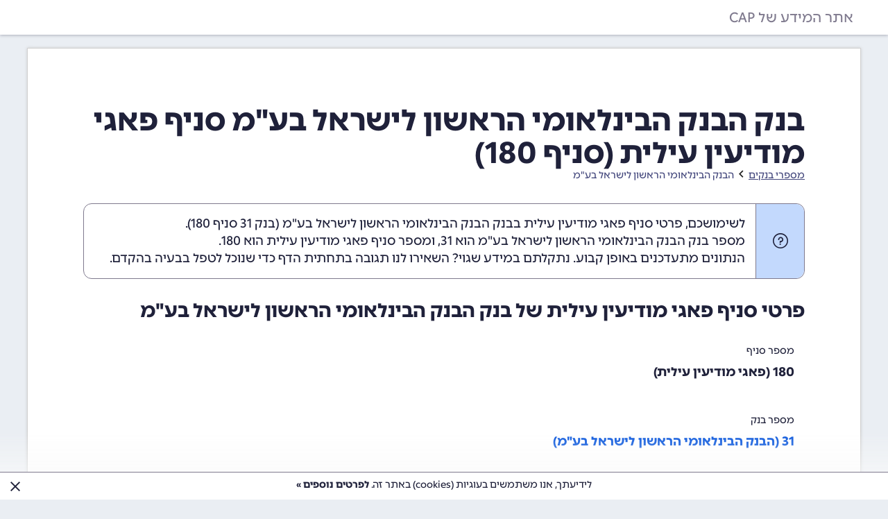

--- FILE ---
content_type: text/html; charset=utf-8
request_url: https://info.cap.co.il/banks/31/180/
body_size: 3490
content:
<!DOCTYPE html>
<html xmlns="http://www.w3.org/1999/xhtml" dir="rtl" lang="he">
<head>
        <script>(function (w, d, s, l, i) { w[l] = w[l] || []; w[l].push({ 'gtm.start': new Date().getTime(), event: 'gtm.js' }); var f = d.getElementsByTagName(s)[0], j = d.createElement(s), dl = l != 'dataLayer' ? '&l=' + l : ''; j.async = true; j.src = 'https://www.googletagmanager.com/gtm.js?id=' + i + dl; f.parentNode.insertBefore(j, f); })(window, document, 'script', 'dataLayer', 'GTM-K3WGLZMC');</script>

<link href="/content/landing.css?63903857762" rel="stylesheet" type="text/css" /><script type="text/javascript" src="/scripts/infocap-external.js?63898363862"></script><script type="text/javascript" src="/scripts/infocap.js?63903976718"></script>        <script data-ad-client="ca-pub-5976777148323538" async src="https://pagead2.googlesyndication.com/pagead/js/adsbygoogle.js"></script>
        <link rel="apple-touch-icon" sizes="180x180" href="/content/favicons/apple-touch-icon.png">
        <link rel="icon" type="image/png" sizes="32x32" href="/content/favicons/favicon-32x32.png">
        <link rel="icon" type="image/png" sizes="16x16" href="/content/favicons/favicon-16x16.png">
        <link rel="manifest" href="/content/favicons/site.webmanifest">
        <link rel="preload" href="/content/font/pinghl-medium.otf" as="font" crossorigin="anonymous">
        <link rel="preload" href="/content/font/pinghl-heavy.otf" as="font" crossorigin="anonymous">
        <link rel="preload" href="/content/font/fontello.woff2?16488301" as="font" crossorigin="anonymous">
    <title>בנק הבנק הבינלאומי הראשון לישראל בע&quot;מ סניף פאגי מודיעין עילית (סניף 180) - CAP</title><meta name="description" property="og:description" content="מספר סניף פאגי מודיעין עילית של בנק הבנק הבינלאומי הראשון לישראל בע&quot;מ הוא 180. כנסו לפרטי התקשרות ומידע נוסף אודות בנק הבנק הבינלאומי הראשון לישראל סניף פאגי מודיעין עילית." /><meta charset="utf-8" /><meta name="viewport" content="width=device-width, maximum-scale=1.0, initial-scale=1, user-scalable=no" /><meta name="theme-color" content="#546E7A" /><link rel="canonical" href="https://info.cap.co.il/banks/31/180/" /><script type="application/ld+json">{"@context":"http://schema.org","@type":"Place","url":"https://info.cap.co.il/banks/31/180/","telephone":"+972089780200","geo":{"@type":"GeoCoordinates","addressCountry":"IL","postalCode":"7183402","address":{"@type":"PostalAddress","addressCountry":"IL","addressLocality":"מודיעין עילית","postalCode":"7183402","streetAddress":"שד' יחזקאל 2"}}}</script>
</head>
<body dir="rtl">
    <noscript>
<iframe src="https://www.googletagmanager.com/ns.html?id=GTM-K3WGLZMC" height="0" width="0" style="display:none;visibility:hidden"></iframe>
</noscript>

    <div id="main-page">
            <div class="og-topbar">
                <div>
                    <div style="max-width: 1200px;margin-left: auto;margin-right: auto;position:relative">
                        <a href="/" class="og-topbar-item og-topbar-item-title">אתר המידע של CAP</a>
                    </div>
                </div>
            </div>

        <div id="main-content" class="main-content-visitors">
            
            <script type="text/javascript">
OfficeGuy.Common.IsPost=false;
OfficeGuy.Common.PageLoad(null, 0, 0, 0, 2);
$(function(){
OfficeGuy.Common.InitCookieConsent();
});
</script>


            <div id="main-inner" class=" main-inner-page">
                        <div class="main-page-header">
                            <h1>בנק הבנק הבינלאומי הראשון לישראל בע&quot;מ סניף פאגי מודיעין עילית (סניף 180)</h1>
                                <small>
<div><a href="/banks/"><span>מספרי בנקים</span></a></div><div><a href="/banks/31/"><span>הבנק הבינלאומי הראשון לישראל בע&quot;מ</span></a></div>                                </small>
                        </div>

                
                    <div class="og-notification-fixed og-notification-fixed-color-withicon og-notification-fixed-color-helpicon">
        לשימושכם, פרטי סניף פאגי מודיעין עילית בבנק הבנק הבינלאומי הראשון לישראל בע&quot;מ (<a style="font-weight:normal;" href="/banks/31/">בנק 31</a> סניף 180).
        <br /><a style="font-weight:normal;" href="/banks/31/">מספר בנק הבנק הבינלאומי הראשון לישראל בע&quot;מ הוא 31</a>, ומספר סניף פאגי מודיעין עילית הוא 180.
        <br />הנתונים מתעדכנים באופן קבוע. נתקלתם במידע שגוי? השאירו לנו תגובה בתחתית הדף כדי שנוכל לטפל בבעיה בהקדם.
    </div>
    <h2>פרטי סניף פאגי מודיעין עילית של בנק הבנק הבינלאומי הראשון לישראל בע&quot;מ</h2>
    <div class="sumit-field sumit-field-display"><div class="sumit-field-label"><div><label for="Branch_Code">מספר סניף</label></div></div><div class="sumit-field-value">
        180 (פאגי מודיעין עילית)
    </div></div>
    <div class="sumit-field sumit-field-display"><div class="sumit-field-label"><div><label for="Bank_Code">מספר בנק</label></div></div><div class="sumit-field-value">
        <a href="/banks/31/">31 (הבנק הבינלאומי הראשון לישראל בע&quot;מ)</a>
    </div></div>
    <div class="sumit-field sumit-field-display"><div class="sumit-field-label"><div><label for="Branch_Address">כתובת</label></div></div><div class="sumit-field-value">
        שד&#x27; יחזקאל 2, מודיעין עילית, 7183402
    </div></div>
        <div class="sumit-field sumit-field-display"><div class="sumit-field-label"><div><label for="Branch_Phone">טלפון</label></div></div><div class="sumit-field-value">
            <a rel="nofollow noreferrer" href="tel:089780200">08-9780200</a>
        </div></div>
        <div class="sumit-field sumit-field-display"><div class="sumit-field-label"><div><label for="Branch_OpenDate">תאריך פתיחת הסניף</label></div></div><div class="sumit-field-value">
            <time datetime="2007-08-14">14/08/2007</time>
            (לפני 18 שנים ו-5 חודשים)
        </div></div>
    <h2>מפת הגעה לסניף פאגי מודיעין עילית של בנק הבנק הבינלאומי הראשון לישראל בע&quot;מ</h2>
    <iframe loading="lazy" style="width:450px;height:300px;max-width:100%;border:0" src="https://www.google.com/maps/embed/v1/place?key=AIzaSyA6O4zXqaRI1NEPpgQlthwXK8ryofb5FTw&q=%D7%A9%D7%93%27&#x2B;%D7%99%D7%97%D7%96%D7%A7%D7%90%D7%9C&#x2B;2&zoom=18"></iframe>

            </div>

            <div class="infocap-notification">
                <div class="og-notification-fixed og-notification-fixed-color-warning">
                    <div style="font-size:16px;">
                        המידע המוצג באתר זה הינו בחסות מערכת <a href="https://www.sumit.co.il/?r=infocap-banks-31-180-f1" target="_blank">SUMIT</a>, מערכת ניהול חשבונות, סליקת אשראי, גביית הוראות קבע ועוד.
                    </div>
                    <a href="https://www.sumit.co.il/?r=infocap-banks-31-180-f2" target="_blank">
                        לחצו כאן להצטרפות חינם אל SUMIT
                    </a>
                    <div style="font-size:16px;">
                        ההצטרפות אינה כרוכה בתשלום, ומאפשרת 10 פעולות בכל חודש ללא עלות. קיימים גם <a href="https://www.sumit.co.il/pricing?r=infocap-banks-31-180-f3" target="_blank">מסלולים נוספים</a>.
                    </div>
                </div>
            </div>

                <div class="og-notification-fixed-bottom-container og-notification-fixed-bottom-container-infocap og-cookieconsent" style="display:none;">
                    <div class="og-notification-fixed og-notification-fixed-removable og-notification-fixed-color-info">
                        לידיעתך, אנו משתמשים בעוגיות (cookies) באתר זה. <a href="https://help.sumit.co.il/he/articles/10340817" target="_blank">לפרטים נוספים »</a> <div class="og-notification-fixed-remove" onclick="return OfficeGuy.Common.HideCookieConsent();"></div>
                    </div>
                </div>

            <!-- 4ms -->
        </div>
    </div>
</body>
</html>

--- FILE ---
content_type: text/css
request_url: https://info.cap.co.il/content/landing.css?63903857762
body_size: 31234
content:
.rotate-90{-moz-transform:rotate(90deg);-ms-transform:rotate(90deg);-o-transform:rotate(90deg);-webkit-transform:rotate(90deg);transform:rotate(90deg)}.rotate-180{-moz-transform:rotate(180deg);-ms-transform:rotate(180deg);-o-transform:rotate(180deg);-webkit-transform:rotate(180deg);transform:rotate(180deg)}.rotate-270{-moz-transform:rotate(270deg);-ms-transform:rotate(270deg);-o-transform:rotate(270deg);-webkit-transform:rotate(270deg);transform:rotate(270deg)}@-webkit-keyframes glow{0%,100%{-webkit-transition:border 1s linear,box-shadow 1s linear;-moz-transition:border 1s linear,box-shadow 1s linear;transition:border 1s linear,box-shadow 1s linear}50%{-webkit-box-shadow:0 0 10px 5px #000;-moz-box-shadow:0 0 10px 5px #000;box-shadow:0 0 10px 5px #000}}@-webkit-keyframes spin{0%{-webkit-transform:rotate(0)}100%{-webkit-transform:rotate(360deg)}}@-moz-keyframes spin{0%{-moz-transform:rotate(0)}100%{-moz-transform:rotate(360deg)}}@-o-keyframes spin{0%{-o-transform:rotate(0)}100%{-o-transform:rotate(360deg)}}@keyframes spin{0%{transform:rotate(0)}100%{transform:rotate(360deg)}}@font-face{font-family:Arimo;font-style:normal;font-weight:400;src:local('Arimo'),url(./font/arimo_fallback.woff2) format('woff2'),url(./font/arimo-regular.ttf) format('truetype');font-display:swap}@font-face{font-family:Arimo;font-style:normal;font-weight:400;src:local('Arimo'),url(./font/arimo_latin.woff2) format('woff2');unicode-range:U+0000-00FF,U+0131,U+0152-0153,U+02C6,U+02DA,U+02DC,U+2000-206F,U+2074,U+20AC,U+2212,U+2215,U+E0FF,U+EFFD,U+F000;font-display:swap}@font-face{font-family:PingHL;font-style:normal;font-weight:500;src:local('Ping HL'),url(./font/pinghl-medium.otf) format('opentype');font-display:swap}@font-face{font-family:PingHL;font-style:normal;font-weight:700;src:local('Ping HL'),url(./font/pinghl-heavy.otf) format('opentype');font-display:swap}#chart_div *,.sumit-reports *{font-family:PingHL!important}/*! normalize.css v3.0.1 | MIT License | git.io/normalize */html{font-family:sans-serif;-ms-text-size-adjust:100%;-webkit-text-size-adjust:100%}body{margin:0}canvas{display:inline-block;vertical-align:baseline}[hidden]{display:none}b,strong{font-weight:700}h1{font-size:2em;margin:.67em 0}small{font-size:80%}img{border:0}svg:not(:root){overflow:hidden}hr{-moz-box-sizing:content-box;box-sizing:content-box;height:0}code,pre{font-family:monospace,monospace;font-size:1em}button,input,optgroup,select,textarea{color:inherit;font:inherit;margin:0}button{overflow:visible}button,select{text-transform:none}button,html input[type=button],input[type=submit]{-webkit-appearance:button;cursor:pointer}button[disabled],html input[disabled]{cursor:default}button::-moz-focus-inner,input::-moz-focus-inner{border:0;padding:0}input{line-height:normal}input[type=checkbox],input[type=radio]{box-sizing:border-box;padding:0}input[type=number]::-webkit-inner-spin-button,input[type=number]::-webkit-outer-spin-button{height:auto}table{border-collapse:collapse;border-spacing:0}td,th{padding:0}*,:after,:before{-webkit-box-sizing:border-box;-moz-box-sizing:border-box;box-sizing:border-box}h1,h2,h3,h4,h5,h6{font-weight:500;line-height:1.1;margin-top:0;margin-bottom:0;padding-bottom:15px}h1 .small,h1 small,h2 .small,h2 small,h3 .small,h3 small,h4 .small,h4 small,h5 .small,h5 small,h6 .small,h6 small{font-weight:400;line-height:1}h1,h2,h3{padding-top:30px}h4,h5,h6{padding-top:15px}p{margin:0 0 10px}.small,small{font-size:85%}ol,ul{margin-top:0;margin-bottom:10px}ol ol,ol ul,ul ol,ul ul{margin-bottom:0}.clearfix{width:0}.clearfix:after,.clearfix:before{content:" ";display:table}.clearfix:after{clear:both}.hide{display:none!important}.hide2{display:none!important}.show{display:block!important}.hidden{display:none!important;visibility:hidden!important}@font-face{font-family:fontello;src:url('./font/fontello.eot?2615115');src:url('./font/fontello.eot?2615115#iefix') format('embedded-opentype'),url('./font/fontello.woff2?2615115') format('woff2'),url('./font/fontello.woff?2615115') format('woff'),url('./font/fontello.ttf?2615115') format('truetype'),url('./font/fontello.svg?2615115#fontello') format('svg');font-weight:400;font-style:normal}[class*=" icon-"]:before,[class^=icon-]:before{font-family:fontello;font-style:normal;font-weight:400;speak:never;display:inline-block;text-decoration:inherit;width:1em;margin-right:.2em;text-align:center;font-variant:normal;text-transform:none;line-height:1em;margin-left:.2em;-webkit-font-smoothing:antialiased;-moz-osx-font-smoothing:grayscale}.icon-sumit-connected:before{content:'\0e38'}.icon-scissors:before{content:'\e800'}.icon-cog-alt:before{content:'\e801'}.icon-richtext-bucket:before{content:'\e802'}.icon-richtext-text-color:before{content:'\e803'}.icon-drag:before{content:'\e804'}.icon-sumit-sidebar-reports:before{content:'\e805'}.icon-facebook:before{content:'\e808'}.icon-text:before{content:'\e809'}.icon-tax:before{content:'\e80b'}.icon-draft:before{content:'\e80c'}.icon-certified:before{content:'\e80d'}.icon-paymentmethod:before{content:'\e80e'}.icon-uploadexpenses:before{content:'\e80f'}.icon-add-field:before{content:'\e810'}.icon-heart-empty:before{content:'\e811'}.icon-import-export:before{content:'\e813'}.icon-summary:before{content:'\e814'}.icon-views:before{content:'\e815'}.icon-richtext-text-size:before{content:'\e816'}.icon-grid:before{content:'\e817'}.icon-timer:before{content:'\e818'}.icon-pos:before{content:'\e819'}.icon-merge:before{content:'\e81a'}.icon-backspace:before{content:'\e81b'}.icon-tickets:before{content:'\e81c'}.icon-reply:before{content:'\e81d'}.icon-forward:before{content:'\e81e'}.icon-richtext-rtl:before{content:'\e81f'}.icon-richtext-ltr:before{content:'\e820'}.icon-money-bag:before{content:'\e821'}.icon-alert:before{content:'\e822'}.icon-book:before{content:'\e825'}.icon-sumit-file:before{content:'\e830'}.icon-sumit-reconciliations:before{content:'\e831'}.icon-sumit-connection:before{content:'\e832'}.icon-sumit-business2:before{content:'\e833'}.icon-sumit-taxes:before{content:'\e834'}.icon-sumit-rashutaxes:before{content:'\e835'}.icon-sumit-analytics:before{content:'\e836'}.icon-sumit-nihul:before{content:'\e837'}.icon-pci:before{content:'\e839'}.icon-sumit-disconnected:before{content:'\e83a'}.icon-sumit-backup:before{content:'\e83b'}.icon-flow-merge:before{content:'\e83c'}.icon-sumit-bank:before{content:'\e83d'}.icon-sumit-freeze:before{content:'\e83e'}.icon-sumit-report:before{content:'\e83f'}.icon-sumit-sync:before{content:'\e840'}.icon-sumit-api:before{content:'\e841'}.icon-sumit-yoman:before{content:'\e842'}.icon-sumit-staff:before{content:'\e843'}.icon-sumit-batal:before{content:'\e844'}.icon-sumit-import:before{content:'\e845'}.icon-tools:before{content:'\e876'}.icon-og-database:before{content:'\e89b'}.icon-glyph-1:before{content:'\e8a8'}.icon-glyph-4:before{content:'\e8ab'}.icon-glyph-11:before{content:'\e8b2'}.icon-glyph-24:before{content:'\e8bf'}.icon-calc:before{content:'\e901'}.icon-cc-amex:before{content:'\e902'}.icon-cc-diners-club:before{content:'\e903'}.icon-cc-discover:before{content:'\e904'}.icon-cc-jcb:before{content:'\e905'}.icon-cc-mastercard:before{content:'\e906'}.icon-cc-visa:before{content:'\e907'}.icon-cheque:before{content:'\e908'}.icon-csv:before{content:'\e90a'}.icon-fax:before{content:'\e90c'}.icon-file-excel:before{content:'\e90d'}.icon-google:before{content:'\e90f'}.icon-hash:before{content:'\e911'}.icon-info:before{content:'\e912'}.icon-instagram:before{content:'\e913'}.icon-mail-squared:before{content:'\e916'}.icon-money:before{content:'\e917'}.icon-money-in:before{content:'\e918'}.icon-money-out:before{content:'\e919'}.icon-notification:before{content:'\e91a'}.icon-paypal:before{content:'\e91c'}.icon-rocket:before{content:'\e91d'}.icon-ssl:before{content:'\e91e'}.icon-terminal:before{content:'\e920'}.icon-youtube-squared:before{content:'\e922'}.icon-account:before{content:'\e923'}.icon-richtext-align-center:before{content:'\e924'}.icon-richtext-align-justify:before{content:'\e925'}.icon-richtext-align-left:before{content:'\e926'}.icon-richtext-align-right:before{content:'\e927'}.icon-angle-down:before{content:'\e928'}.icon-angle-left:before{content:'\e929'}.icon-angle-right:before{content:'\e92a'}.icon-angle-up:before{content:'\e92b'}.icon-archive:before{content:'\e92d'}.icon-arrows-cw:before{content:'\e92e'}.icon-attention:before{content:'\e931'}.icon-bank:before{content:'\e932'}.icon-basket-1:before{content:'\e933'}.icon-block:before{content:'\e934'}.icon-richtext-bold:before{content:'\e935'}.icon-richtext-brush:before{content:'\e936'}.icon-glyph:before{content:'\e937'}.icon-richtext-ccw:before{content:'\e93d'}.icon-reports:before{content:'\e93e'}.icon-check:before{content:'\e93f'}.icon-code:before{content:'\e943'}.icon-credit-card:before{content:'\e945'}.icon-richtext-cw:before{content:'\e946'}.icon-dashboards:before{content:'\e947'}.icon-doc:before{content:'\e948'}.icon-doc-add:before{content:'\e949'}.icon-doc-cancel:before{content:'\e94a'}.icon-doc-remove:before{content:'\e94b'}.icon-docs-1:before{content:'\e94d'}.icon-doc-text-inv:before{content:'\e94e'}.icon-down:before{content:'\e94f'}.icon-richtext-eraser:before{content:'\e951'}.icon-filter:before{content:'\e953'}.icon-folder-add:before{content:'\e954'}.icon-globe:before{content:'\e956'}.icon-group:before{content:'\e958'}.icon-heart:before{content:'\e959'}.icon-help:before{content:'\e95a'}.icon-hourglass:before{content:'\e95c'}.icon-history:before{content:'\e95d'}.icon-richtext-italic:before{content:'\e960'}.icon-key:before{content:'\e961'}.icon-richtext-list:before{content:'\e964'}.icon-richtext-list-numbered:before{content:'\e965'}.icon-lock:before{content:'\e967'}.icon-lock-1:before{content:'\e968'}.icon-marquee:before{content:'\e96b'}.icon-paperplane:before{content:'\e979'}.icon-pause:before{content:'\e97a'}.icon-phone:before{content:'\e97d'}.icon-phone-1:before{content:'\e97e'}.icon-richtext-picture:before{content:'\e97f'}.icon-play:before{content:'\e980'}.icon-puzzle:before{content:'\e983'}.icon-question:before{content:'\e984'}.icon-restore:before{content:'\e986'}.icon-sms:before{content:'\e989'}.icon-sort-name-down:before{content:'\e98a'}.icon-sort-name-up:before{content:'\e98b'}.icon-richtext-strike:before{content:'\e98c'}.icon-suitcase:before{content:'\e98d'}.icon-tasks:before{content:'\e98f'}.icon-to-end:before{content:'\e992'}.icon-truck:before{content:'\e994'}.icon-unarchive:before{content:'\e995'}.icon-richtext-underline:before{content:'\e996'}.icon-up:before{content:'\e998'}.icon-vcard:before{content:'\e99b'}.icon-vi:before{content:'\e99c'}.icon-website:before{content:'\e99d'}.icon-sumit-minus:before{content:'\e9d0'}.icon-sumit-doublearrow-right:before{content:'\e9f6'}.icon-sumit-enter:before{content:'\e9fb'}.icon-bit:before{content:'\e9fd'}.icon-sumit-sidebar-modules:before{content:'\e9fe'}.icon-sumit-sidebar-books:before{content:'\e9ff'}.icon-sumit-sidebar-user:before{content:'\ea00'}.icon-sumit-sidebar-search:before{content:'\ea01'}.icon-sumit-sidebar-help:before{content:'\ea02'}.icon-sumit-sidebar-booksnavigate:before{content:'\ea03'}.icon-sumit-sidebar-booksyearlyreports:before{content:'\ea04'}.icon-sumit-modules:before{content:'\ea4c'}.icon-sumit-add-module:before{content:'\ea4d'}.icon-sidebar-user:before{content:'\ea4e'}.icon-sumit-reports:before{content:'\ea4f'}.icon-sumit-search-sidebar:before{content:'\ea50'}.icon-sumit-home:before{content:'\ea52'}.icon-sumit-help-sidebar:before{content:'\ea53'}.icon-sumit-search:before{content:'\ea58'}.icon-sumit-notifications:before{content:'\eaae'}.icon-sumit-info:before{content:'\eab4'}.icon-pin-empty:before{content:'\ebb8'}.icon-pin:before{content:'\ebb9'}.icon-telegram:before{content:'\ebbc'}.icon-sumit-field-url:before{content:'\ebbe'}.icon-sumit-field-picture:before{content:'\ebbf'}.icon-sumit-field-doc:before{content:'\ebc0'}.icon-sumit-field-date-full:before{content:'\ebc1'}.icon-sumit-field-date:before{content:'\ebc2'}.icon-sumit-field-file:before{content:'\ebc3'}.icon-sumit-field-boolean:before{content:'\ebc4'}.icon-sumit-upload:before{content:'\ebc5'}.icon-sumit-field-plus:before{content:'\ebc6'}.icon-sumit-documentview-arrow-left:before{content:'\ebda'}.icon-sumit-documentview-arrow-down:before{content:'\ebdb'}.icon-sumit-documentview-arrow-right:before{content:'\ebdc'}.icon-sumit-document-address:before{content:'\ebe6'}.icon-sumit-document-phone:before{content:'\ebe7'}.icon-sumit-document-email:before{content:'\ebe8'}.icon-sumit-document-fax:before{content:'\ebe9'}.icon-sumit-document-company:before{content:'\ebea'}.icon-sumit-document-site:before{content:'\ebeb'}.icon-sumit-unlink:before{content:'\ebee'}.icon-sumit-bigplus:before{content:'\ebef'}.icon-sumit-link:before{content:'\ebf0'}.icon-sumit-settings:before{content:'\ebf4'}.icon-property-1-artboard-30-copy-16:before{content:'\ec8a'}.icon-sumit-business:before{content:'\ec8b'}.icon-sumit-phone:before{content:'\ec8c'}.icon-sumit-location:before{content:'\ec8d'}.icon-property-1-artboard-30-copy-20:before{content:'\ec8e'}.icon-sumit-trash:before{content:'\ec8f'}.icon-sumit-download:before{content:'\ec90'}.icon-property-1-artboard-30-copy-23:before{content:'\ec91'}.icon-sumit-exit:before{content:'\ec92'}.icon-property-1-artboard-30-copy-24:before{content:'\ec93'}.icon-sumit-edit:before{content:'\ec94'}.icon-sumit-clock:before{content:'\ec95'}.icon-property-1-artboard-30-copy-29:before{content:'\ec96'}.icon-property-1-artboard-30-copy-31:before{content:'\ec97'}.icon-sumit-eye:before{content:'\ec98'}.icon-sumit-uneye:before{content:'\ec99'}.icon-property-1-artboard-30-copy-34:before{content:'\ec9a'}.icon-sumit-field-hash:before{content:'\ec9b'}.icon-sumit-field-text:before{content:'\ec9c'}.icon-property-1-artboard-30-copy-37:before{content:'\ec9d'}.icon-property-1-artboard-30-copy-38:before{content:'\ec9e'}.icon-sumit-star:before{content:'\ec9f'}.icon-sumit-vi-unchecked:before{content:'\eca0'}.icon-property-1-artboard-30-copy-42:before{content:'\eca1'}.icon-property-1-artboard-30-copy-44:before{content:'\eca2'}.icon-sumit-help:before{content:'\eca3'}.icon-sumit-verified-stamp:before{content:'\eca4'}.icon-sumit-close:before{content:'\eca5'}.icon-property-1-artboard-30-copy-49:before{content:'\eca6'}.icon-property-1-artboard-30-copy-56:before{content:'\eca7'}.icon-property-1-artboard-30-copy-57:before{content:'\eca8'}.icon-property-1-artboard-30-copy-58:before{content:'\eca9'}.icon-property-1-artboard-30-copy-59:before{content:'\ecaa'}.icon-property-1-artboard-30-copy-60:before{content:'\ecab'}.icon-property-1-artboard-30-copy-61:before{content:'\ecac'}.icon-property-1-artboard-30-copy-62:before{content:'\ecad'}.icon-property-1-artboard-30-copy-63:before{content:'\ecae'}.icon-property-1-artboard-30-copy-64:before{content:'\ecaf'}.icon-property-1-artboard-30-copy-65:before{content:'\ecb0'}.icon-property-1-artboard-30-copy-66:before{content:'\ecb1'}.icon-property-1-artboard-30-copy-67:before{content:'\ecb2'}.icon-property-1-artboard-30-copy-68:before{content:'\ecb3'}.icon-property-1-artboard-30-copy-69:before{content:'\ecb4'}.icon-property-1-artboard-30-copy-70:before{content:'\ecb5'}.icon-property-1-artboard-30-copy-71:before{content:'\ecb6'}.icon-sumit-cog:before{content:'\ecb7'}.icon-property-1-artboard-30-copy-73:before{content:'\ecb8'}.icon-property-1-artboard-30-copy-74:before{content:'\ecb9'}.icon-property-1-artboard-30-copy-75:before{content:'\ecba'}.icon-property-1-artboard-30-copy-76:before{content:'\ecbb'}.icon-property-1-artboard-30-copy-77:before{content:'\ecbc'}.icon-property-1-artboard-30-copy-78:before{content:'\ecbd'}.icon-property-1-artboard-30-copy-79:before{content:'\ecbe'}.icon-sumit-external:before{content:'\ecbf'}.icon-sumit-more:before{content:'\ecc0'}.icon-property-1-artboard-30-copy-82:before{content:'\ecc1'}.icon-property-1-artboard-30-copy-83:before{content:'\ecc2'}.icon-property-1-artboard-30-copy-84:before{content:'\ecc3'}.icon-property-1-artboard-30-copy-85:before{content:'\ecc4'}.icon-sumit-sort:before{content:'\ecc5'}.icon-property-1-artboard-30-copy-87:before{content:'\ecc6'}.icon-property-1-artboard-30-copy-88:before{content:'\ecc7'}.icon-property-1-artboard-30-copy-89:before{content:'\ecc8'}.icon-property-1-artboard-30-copy-90:before{content:'\ecc9'}.icon-property-1-artboard-30-copy-91:before{content:'\ecca'}.icon-property-1-artboard-30-copy-92:before{content:'\eccb'}.icon-sumit-drop:before{content:'\eccc'}.icon-sumit-wand:before{content:'\eccd'}.icon-property-1-artboard-30-copy-95:before{content:'\ecce'}.icon-property-1-artboard-30-copy-96:before{content:'\eccf'}.icon-property-1-artboard-30-copy-97:before{content:'\ecd0'}.icon-property-1-artboard-30-copy-98:before{content:'\ecd1'}.icon-sumit-vi-checked:before{content:'\ecd2'}.icon-property-1-artboard-30-copy-101:before{content:'\ecd3'}.icon-sumit-attention:before{content:'\ecd4'}.icon-property-1-artboard-30-copy-102:before{content:'\ecd5'}.icon-sumit-at:before{content:'\ecd6'}.icon-sumit-folder:before{content:'\ecd7'}.icon-sumit-plus:before{content:'\ecd8'}.icon-sumit-print:before{content:'\ecd9'}.icon-sumit-attach:before{content:'\ecda'}.icon-sumit-calendar:before{content:'\ecdb'}.icon-property-1-variant115:before{content:'\ecdd'}.icon-sumit-arrow-down:before{content:'\ecde'}.icon-sumit-arrow-left:before{content:'\ecdf'}.icon-sumit-arrow-right:before{content:'\ece0'}.icon-property-1-arrow-big-thin-down:before{content:'\ece1'}.icon-property-1-arrow-big-thin-left:before{content:'\ece2'}.icon-property-1-arrow-big-thin-right:before{content:'\ece3'}.icon-property-1-arrow-big-thin-up:before{content:'\ece4'}.icon-sumit-arrow-up:before{content:'\ece5'}.icon-sumit-arrow-down-small:before{content:'\ece6'}.icon-sumit-arrow-left-small:before{content:'\ece7'}.icon-sumit-arrow-right-small:before{content:'\ece8'}.icon-property-1-arrow-small-thin-left:before{content:'\ecea'}.icon-property-1-arrow-small-thin-right:before{content:'\eceb'}.icon-sumit-arrow-up-small:before{content:'\eced'}.icon-property-1-artboard-28-copy:before{content:'\ecee'}.icon-sumit-whatsapp:before{content:'\ecef'}.icon-sumit-duplicate:before{content:'\ecf0'}.icon-property-1-artboard-30-copy-3:before{content:'\ecf1'}.icon-property-1-artboard-30-copy-4:before{content:'\ecf2'}.icon-property-1-artboard-30-copy-5:before{content:'\ecf3'}.icon-property-1-artboard-30-copy-6:before{content:'\ecf4'}.icon-property-1-sumit-word:before{content:'\ecf5'}.icon-sumit-pdf:before{content:'\ecf6'}.icon-sumit-tune:before{content:'\ecf7'}.icon-sumit-mail:before{content:'\ecf8'}.icon-property-1-artboard-30-copy-11:before{content:'\ecf9'}.icon-sumit-tag:before{content:'\ecfa'}.icon-property-1-artboard-30-copy-13:before{content:'\ecfb'}.icon-sumit-user:before{content:'\ecfc'}.icon-sumit-user-add:before{content:'\ecfd'}.icon-sumit-close-0:before{content:'\ed87'}.icon-sumit-field-minus:before{content:'\edb8'}.icon-sumit-field-time:before{content:'\edb9'}.icon-sumit-field-location:before{content:'\edba'}.icon-sumit-field-email:before{content:'\edbc'}.icon-sumit-field-phone:before{content:'\edbd'}.icon-sumit-burger:before{content:'\ef64'}.icon-sumit-more-vertical:before{content:'\ef65'}.icon-user-md:before{content:'\f0f0'}.icon-apple:before{content:'\f179'}.icon-bold::before{font-weight:700!important}.og-toggle{width:40px;height:18px;border-radius:50px;border:1px solid #7f7a8e;position:relative;display:inline-block}.og-toggle-near:before{content:'';background-color:#2676f7;width:14px;height:14px;border-radius:50%;top:1px;position:absolute;filter:drop-shadow(2px 1px 6px rgba(0, 0, 0, .25))}body[dir=rtl] .og-toggle-near:before{right:1px}body:not([dir=rtl]) .og-toggle-near:before{left:1px}.og-toggle-far:before{content:'';background-color:#2676f7;width:14px;height:14px;border-radius:50%;top:1px;position:absolute;filter:drop-shadow(2px 1px 6px rgba(0, 0, 0, .25))}body[dir=rtl] .og-toggle-far:before{left:1px}body:not([dir=rtl]) .og-toggle-far:before{right:1px}.sumit-shortcut{padding:3px 10px 3px 10px;background-color:#cdcbd3;color:#1f213a;border-radius:12px}body[dir=rtl] .sumit-shortcut{margin-right:15px}body:not([dir=rtl]) .sumit-shortcut{margin-left:15px}body[dir=rtl] .sumit-shortcut-multiple{margin-right:5px}body:not([dir=rtl]) .sumit-shortcut-multiple{margin-left:5px}.google-visualization-tooltip{white-space:nowrap!important;width:auto!important;max-width:none!important}.promptai-method{margin-right:30px}.promptai-method-sample{padding-left:67px;font-size:16px;color:#7f7a8e;padding-top:10px;padding-bottom:15px}.promptai-method-text{color:#7f7a8e;font-size:16px}.ai-button-label{background:linear-gradient(90deg,#00b9ff,#c700ff,#00b9ff);background-size:200% 100%;-webkit-background-clip:text;background-clip:text;color:transparent;-webkit-text-fill-color:transparent;font-weight:700}h1{font-size:43px;font-weight:700}@media (max-width:850px){h1{font-size:34px}}h2{font-size:28px;font-weight:700}@media (max-width:850px){h2{font-size:20px}}h3{font-size:18px;font-weight:500}@media (max-width:850px){h3{font-size:16px}}h4{font-size:16px;font-weight:500}@media (max-width:850px){h4{font-size:14px}}h5{font-size:14px;font-weight:500}@media (max-width:850px){h5{font-size:12px}}h6{font-size:13px;font-weight:500}@media (max-width:850px){h6{font-size:11px}}h1+h2,h1+h3,h1+h4,h2+h3,h2+h4,h3+h4{padding-top:0}.og-notification-fixed+h1,.og-notification-fixed+h2{padding-top:0}.og-accordion{max-width:1200px;padding:0;min-width:250px;border-radius:12px;border:1px solid #cdcbd3}.og-accordion-wide{max-width:initial}.og-accordion-inline{min-width:auto;border:none}.og-accordion-inline:not(.og-accordion-alwaysopen) .og-accordion-link:active,.og-accordion-inline:not(.og-accordion-alwaysopen) .og-accordion-link:focus,.og-accordion-inline:not(.og-accordion-alwaysopen) .og-accordion-link:hover{color:#0453dc!important;text-decoration:none}.og-accordion-inline .og-accordion-link{border:none!important;padding:0!important;background-color:transparent!important;display:inline-block!important;min-width:auto;border-radius:0!important}.og-accordion-inline .og-accordion-link::after{position:relative!important;left:auto!important}.og-accordion-inline .og-accordion-content{background-color:transparent!important;padding:0!important;border-radius:0!important}.og-accordion-nopadding .og-accordion-content{padding:0!important}.og-accordion-notoppadding .og-accordion-content{padding-top:0!important}.og-accordion-revertpadding-sides{margin-left:-30px;margin-right:-30px;padding-left:30px;padding-right:30px}@media (max-width:850px){.og-accordion-revertpadding-sides{margin-left:-20px}}@media (max-width:850px){.og-accordion-revertpadding-sides{margin-right:-20px}}@media (max-width:850px){.og-accordion-revertpadding-sides{padding-left:20px}}@media (max-width:850px){.og-accordion-revertpadding-sides{padding-right:20px}}.og-accordion-revertpadding-sides.og-accordion-revertpadding-bottom{border-bottom-left-radius:12px;border-bottom-right-radius:12px}.og-accordion-revertpadding-top{margin-top:-21px;padding-top:21px}@media (max-width:850px){.og-accordion-revertpadding-top{margin-top:-15px}}@media (max-width:850px){.og-accordion-revertpadding-top{padding-top:15px}}.og-accordion-revertpadding-bottom{margin-bottom:-29px;padding-bottom:29px}@media (max-width:850px){.og-accordion-revertpadding-bottom{margin-bottom:-35px}}@media (max-width:850px){.og-accordion-revertpadding-bottom{padding-bottom:35px}}.og-accordion-alwaysopen .og-accordion-content,.og-accordion-open .og-accordion-content{display:block}.og-accordion-alwaysopen .og-accordion-link,.og-accordion-open .og-accordion-link{border-bottom:1px solid #cdcbd3;border-bottom-left-radius:0;border-bottom-right-radius:0}body[dir=rtl] .og-accordion-alwaysopen .og-accordion-link{padding-right:30px;padding-left:30px}@media (max-width:850px){body[dir=rtl] .og-accordion-alwaysopen .og-accordion-link{padding-right:20px;padding-left:20px}}body:not([dir=rtl]) .og-accordion-alwaysopen .og-accordion-link{padding-left:30px;padding-right:30px}@media (max-width:850px){body:not([dir=rtl]) .og-accordion-alwaysopen .og-accordion-link{padding-left:20px;padding-right:20px}}@media screen{.og-accordion-open .og-accordion-link:after{content:'\e92b'!important}}@media screen{.og-accordion:not(.og-accordion-alwaysopen) .og-accordion-link{cursor:pointer;text-decoration:none}.og-accordion:not(.og-accordion-alwaysopen) .og-accordion-link:hover:after{color:#0453dc}.og-accordion:not(.og-accordion-alwaysopen) .og-accordion-link:after{display:inline-block;font-family:fontello;color:#7f7a8e;text-align:center;top:0;position:absolute;content:'\e928'}body[dir=rtl] .og-accordion:not(.og-accordion-alwaysopen) .og-accordion-link:after{left:30px}body:not([dir=rtl]) .og-accordion:not(.og-accordion-alwaysopen) .og-accordion-link:after{right:30px}}@media screen and (max-width:850px){body[dir=rtl] .og-accordion:not(.og-accordion-alwaysopen) .og-accordion-link:after{left:20px}body:not([dir=rtl]) .og-accordion:not(.og-accordion-alwaysopen) .og-accordion-link:after{right:20px}}.og-accordion-link{display:block;min-width:100%;position:relative;height:64px;line-height:64px;font-size:28px;font-weight:700;border-radius:12px;white-space:nowrap}@media (max-width:850px){.og-accordion-link{height:54px}}@media (max-width:850px){.og-accordion-link{line-height:54px}}@media (max-width:850px){.og-accordion-link{font-size:20px}}body[dir=rtl] .og-accordion-link{padding-right:30px;padding-left:70px}@media (max-width:850px){body[dir=rtl] .og-accordion-link{padding-right:20px;padding-left:60px}}body:not([dir=rtl]) .og-accordion-link{padding-left:30px;padding-right:70px}@media (max-width:850px){body:not([dir=rtl]) .og-accordion-link{padding-left:20px;padding-right:60px}}@media screen{.og-accordion-link{background-color:#fff}}@media print{.og-accordion-link{text-decoration:underline;border-bottom:1px solid #bdbdbd}}.og-accordion-link>*{display:inline-block;vertical-align:top}.og-accordion-link .og-button-ui-action{vertical-align:top}.og-accordion-link-remarks{color:#bdbdbd;font-size:14px}.og-accordion-link .og-button-ui-action-extrasmall,.og-accordion-link .og-button-ui-action-extrasmallicon{margin-top:15px}@media (max-width:850px){.og-accordion-link .og-button-ui-action-extrasmall,.og-accordion-link .og-button-ui-action-extrasmallicon{margin-top:11px}}.og-accordion:not(.og-accordion-nooverflow) .og-accordion-content{overflow-x:auto;scrollbar-width:thin;scrollbar-color:#9CC1FC #EEF3FC}.og-accordion:not(.og-accordion-nooverflow) .og-accordion-content::-webkit-scrollbar{width:10px;height:10px}.og-accordion:not(.og-accordion-nooverflow) .og-accordion-content::-webkit-scrollbar-track{background:#fafafa}.og-accordion:not(.og-accordion-nooverflow) .og-accordion-content::-webkit-scrollbar-thumb{background:#9cc1fc;border-radius:8px}.og-accordion-content{background-color:#fff;border-radius:0 0 12px 12px;position:relative;width:100%}.og-accordion-content>.filter-loading>span:after{font-size:2em}@media (max-width:850px){.og-accordion-content-withicon{min-height:0!important}body[dir=rtl] .og-accordion-content-withicon{padding-right:10px!important}body:not([dir=rtl]) .og-accordion-content-withicon{padding-left:10px!important}.og-accordion-content-icon{display:none}}.og-accordion-content-withicon{min-height:150px}body[dir=rtl] .og-accordion-content-withicon{padding-right:150px}body:not([dir=rtl]) .og-accordion-content-withicon{padding-left:150px}.og-accordion-content-icon{position:absolute;top:0;width:150px;text-align:center;font-size:100px;color:#616161}body[dir=rtl] .og-accordion-content-icon{right:0}body:not([dir=rtl]) .og-accordion-content-icon{left:0}@media screen{.og-accordion-content{display:none;padding-top:21px;padding-bottom:29px;padding-left:30px;padding-right:30px}}@media screen and (max-width:850px){.og-accordion-content{padding-top:15px}}@media screen and (max-width:850px){.og-accordion-content{padding-bottom:35px}}@media screen and (max-width:850px){.og-accordion-content{padding-left:20px}}@media screen and (max-width:850px){.og-accordion-content{padding-right:20px}}@media print{.og-accordion-content{padding-left:0;padding-right:0;display:block}}.og-accordion-red .og-accordion-link{color:#e71d1d}.teva-datepicker-date-remove:before,.teva-datepicker-month-remove:before,.teva-datepicker-time-remove:before,.teva-datepicker-year-remove:before{content:'\ec8f'!important;font-family:fontello!important}.teva-datepicker-date-close:before,.teva-datepicker-month-close:before,.teva-datepicker-time-close:before,.teva-datepicker-year-close:before{content:'\eca5'!important;font-family:fontello!important}.teva-datepicker-date-menu-previous:before,.teva-datepicker-month-menu-previous:before,.teva-datepicker-time-menu-previous:before,.teva-datepicker-year-menu-previous:before{font-family:fontello!important}body[dir=rtl] .teva-datepicker-date-menu-previous:before,body[dir=rtl] .teva-datepicker-month-menu-previous:before,body[dir=rtl] .teva-datepicker-time-menu-previous:before,body[dir=rtl] .teva-datepicker-year-menu-previous:before{content:'\e92a'!important}body:not([dir=rtl]) .teva-datepicker-date-menu-previous:before,body:not([dir=rtl]) .teva-datepicker-month-menu-previous:before,body:not([dir=rtl]) .teva-datepicker-time-menu-previous:before,body:not([dir=rtl]) .teva-datepicker-year-menu-previous:before{content:'\e929'!important}.teva-datepicker-date-menu-next:before,.teva-datepicker-month-menu-next:before,.teva-datepicker-time-menu-next:before,.teva-datepicker-year-menu-next:before{font-family:fontello!important}body[dir=rtl] .teva-datepicker-date-menu-next:before,body[dir=rtl] .teva-datepicker-month-menu-next:before,body[dir=rtl] .teva-datepicker-time-menu-next:before,body[dir=rtl] .teva-datepicker-year-menu-next:before{content:'\e929'!important}body:not([dir=rtl]) .teva-datepicker-date-menu-next:before,body:not([dir=rtl]) .teva-datepicker-month-menu-next:before,body:not([dir=rtl]) .teva-datepicker-time-menu-next:before,body:not([dir=rtl]) .teva-datepicker-year-menu-next:before{content:'\e92a'!important}.teva-datepicker-time-hour-up-text,.teva-datepicker-time-minute-up-text{-webkit-transform:none!important;-moz-transform:none!important;-o-transform:none!important;-ms-transform:none!important;transform:none!important}.teva-datepicker-time-hour-up-text:before,.teva-datepicker-time-minute-up-text:before{content:'\e92b'!important;font-family:fontello!important}.teva-datepicker-time-hour-down-text,.teva-datepicker-time-minute-down-text{-webkit-transform:none!important;-moz-transform:none!important;-o-transform:none!important;-ms-transform:none!important;transform:none!important}.teva-datepicker-time-hour-down-text:after,.teva-datepicker-time-minute-down-text:after{content:'\e928'!important;font-family:fontello!important}.teva-selectbox{display:inline-block;width:372px;max-width:100%;position:relative;font-weight:400;vertical-align:top}.input-col-2 .teva-selectbox,.teva-selectbox.input-col-2{width:114px}.input-col-3 .teva-selectbox,.teva-selectbox.input-col-3{width:178.5px}.input-col-4 .teva-selectbox,.teva-selectbox.input-col-4{width:243px}@media (max-width:850px){.input-col-4 .teva-selectbox,.teva-selectbox.input-col-4{width:372px}}.input-col-6 .teva-selectbox,.teva-selectbox.input-col-6{width:372px}.teva-selectbox-120 .teva-selectbox,.teva-selectbox.teva-selectbox-120{width:120px}.teva-selectbox-multiline .teva-selectbox-search-results-result{white-space:normal}@media not screen and (max-width:850px){body[dir=rtl] .teva-selectbox-createbutton{margin-right:15px}body:not([dir=rtl]) .teva-selectbox-createbutton{margin-left:15px}}.teva-selectbox-createbutton-container{display:inline-block;vertical-align:top}@media (max-width:850px){.teva-selectbox-createbutton-container{display:block;text-align:center}}body[dir=rtl] .teva-selectbox-simple .teva-selectbox-label:after{border-right:0}body:not([dir=rtl]) .teva-selectbox-simple .teva-selectbox-label:after{border-left:0}.teva-selectbox-icons .teva-selectbox{text-align:start}.teva-selectbox-icons .teva-selectbox-label-text,.teva-selectbox-icons .teva-selectbox-search-results-result{position:relative}body[dir=rtl] .teva-selectbox-icons .teva-selectbox-label-text,body[dir=rtl] .teva-selectbox-icons .teva-selectbox-search-results-result{padding-right:50px}body:not([dir=rtl]) .teva-selectbox-icons .teva-selectbox-label-text,body:not([dir=rtl]) .teva-selectbox-icons .teva-selectbox-search-results-result{padding-left:50px}.teva-selectbox-mobile .teva-selectbox-container-open{position:fixed!important;top:0;right:0;z-index:9999;width:100%;height:100%;overflow:scroll;background-color:rgba(0,0,0,.5);padding:20px;display:flex;align-items:center;align-content:center}.teva-selectbox-mobile .teva-selectbox-container-open .teva-selectbox{margin-left:auto;margin-right:auto;display:block;min-width:180px;max-width:400px;max-height:100%;width:100%!important}.teva-selectbox-mobile .teva-selectbox-container-open .teva-selectbox-label{display:none}.teva-selectbox-mobile .teva-selectbox-container-open .teva-selectbox-search{margin-left:auto;margin-right:auto;position:relative;width:auto!important;max-width:100%!important;height:100%;box-shadow:none}.teva-selectbox-mobile .teva-selectbox-container-open .teva-selectbox-search-results-container{max-height:90%;box-shadow:none;border:none}.teva-selectbox-container{display:inline-block;max-width:100%}.teva-selectbox-container-focus .teva-selectbox-container .teva-selectbox-label,.teva-selectbox-container-open .teva-selectbox-container .teva-selectbox-label{border-color:#0453dc}.teva-selectbox-container-open .teva-selectbox-container .teva-selectbox-label:after{content:'\e92b'!important}.teva-selectbox-disabled{cursor:not-allowed}.teva-selectbox-disabled .teva-selectbox-label{background-color:#ededed}.teva-selectbox-disabled>a{cursor:not-allowed}.teva-selectbox-label{border:1px solid #7f7a8e;border-radius:4px;display:block;height:40px;cursor:pointer;position:relative;background-color:#fff;color:#1f213a;font-size:18px;font-weight:500}@media (max-width:850px){.teva-selectbox-label{font-size:16px}}.teva-selectbox-label .teva-selectbox:not(.teva-selectbox-simple):before{font-size:1em;font-family:fontello;content:'\ea58';position:absolute;top:0;height:100%;color:#cdcbd3;line-height:40px;width:40px;text-align:center}body[dir=rtl] .teva-selectbox-label .teva-selectbox:not(.teva-selectbox-simple):before{left:40px}body:not([dir=rtl]) .teva-selectbox-label .teva-selectbox:not(.teva-selectbox-simple):before{right:40px}.teva-selectbox-label:after{font-size:22px;width:40px;text-align:center;font-family:fontello;content:'\e928';position:absolute;height:100%;top:0;line-height:38px}body[dir=rtl] .teva-selectbox-label:after{border-right:1px solid #7f7a8e}body:not([dir=rtl]) .teva-selectbox-label:after{border-left:1px solid #7f7a8e}body[dir=rtl] .teva-selectbox-label:after{left:0}body:not([dir=rtl]) .teva-selectbox-label:after{right:0}.teva-selectbox-label-text{height:38px;line-height:38px;overflow:hidden;text-overflow:ellipsis;white-space:nowrap}body[dir=rtl] .teva-selectbox-label-text{margin-right:15px;margin-left:40px}body:not([dir=rtl]) .teva-selectbox-label-text{margin-left:15px;margin-right:40px}.teva-selectbox-label-text span{display:inline-block}.teva-selectbox-label-text-placeholder{color:#a5a1b0}.teva-selectbox-label:hover{text-decoration:none;color:#1f213a}.teva-selectbox-label:active,.teva-selectbox-label:focus{text-decoration:none;border-color:#0453dc;color:#1f213a}.teva-selectbox-search{display:none;position:absolute;z-index:19;width:372px}.teva-selectbox-search-col-4{width:243px}.teva-selectbox-search-col-6{width:375px}.teva-selectbox-search-loading .teva-selectbox-search-terms-clear{display:none!important}.teva-selectbox-search-loading .teva-selectbox-search-terms:before{content:'\e92e';-moz-animation:spin 2s infinite linear;-webkit-animation:spin 2s infinite linear;-o-animation:spin 2s infinite linear;animation:spin 2s infinite linear}.teva-selectbox-search-terms{border:1px solid #0453dc;border-radius:4px;display:block;height:40px;line-height:40px;position:relative;background-color:#fff;color:#1f213a;overflow:hidden;font-size:18px;font-weight:500}@media (max-width:850px){.teva-selectbox-search-terms{font-size:16px}}body[dir=rtl] .teva-selectbox-search-terms{padding-left:40px}body:not([dir=rtl]) .teva-selectbox-search-terms{padding-right:40px}.teva-selectbox-search-terms:after{font-size:22px;width:40px;text-align:center;font-family:fontello;content:'\e92b';position:absolute;height:100%;top:0;line-height:38px}body[dir=rtl] .teva-selectbox-search-terms:after{border-right:1px solid #7f7a8e}body:not([dir=rtl]) .teva-selectbox-search-terms:after{border-left:1px solid #7f7a8e}body[dir=rtl] .teva-selectbox-search-terms:after{left:0}body:not([dir=rtl]) .teva-selectbox-search-terms:after{right:0}.teva-selectbox-search-terms:before{font-size:1em;font-family:fontello;content:'\ea58';position:absolute;top:0;height:100%;color:#cdcbd3;width:40px;text-align:center}body[dir=rtl] .teva-selectbox-search-terms:before{left:40px}body:not([dir=rtl]) .teva-selectbox-search-terms:before{right:40px}.teva-selectbox-search-terms-clear{position:absolute;top:0;width:40px;height:38px;background-color:#fff;text-align:center;cursor:pointer;color:#7f7a8e}body[dir=rtl] .teva-selectbox-search-terms-clear{left:40px}body:not([dir=rtl]) .teva-selectbox-search-terms-clear{right:40px}.teva-selectbox-search-terms-clear:after{content:'\ed87';font-family:fontello;line-height:38px;background-color:#fff}.teva-selectbox-search-terms-input{width:100%;vertical-align:top;height:38px;outline:0;border:0;padding:0}body[dir=rtl] .teva-selectbox-search-terms-input{padding-right:15px;padding-left:40px}body:not([dir=rtl]) .teva-selectbox-search-terms-input{padding-left:15px;padding-right:40px}.teva-selectbox-search-terms-input::selection{background-color:#e0e0e0}.teva-selectbox-search-terms-input::-moz-selection{background-color:#e0e0e0}.teva-selectbox-search-results{display:block;max-height:356px;min-width:200px;background-color:#fff;padding-top:15px;overflow-y:auto;scrollbar-width:thin;scrollbar-color:#9CC1FC #EEF3FC;font-size:18px;font-weight:500}.teva-selectbox-search-results::-webkit-scrollbar{width:10px;height:10px}.teva-selectbox-search-results::-webkit-scrollbar-track{background:#fafafa}.teva-selectbox-search-results::-webkit-scrollbar-thumb{background:#9cc1fc;border-radius:8px}@media (max-width:850px){.teva-selectbox-search-results{font-size:16px}}.teva-selectbox-search-results:not(.teva-selectbox-search-results-nobottompadding){padding-bottom:15px}.teva-selectbox-search-results-container-additional{position:relative}.teva-selectbox-search-results-container{margin-top:5px;border-radius:8px;overflow:hidden;background-color:#fff;box-shadow:0 1px 4px rgba(0,0,0,.5);border:1px solid #cdcbd3;-webkit-touch-callout:none;-webkit-user-select:none;-khtml-user-select:none;-moz-user-select:none;-ms-user-select:none;user-select:none}.teva-selectbox-search-results-empty{overflow:visible!important;white-space:normal!important}.teva-selectbox-search-results-empty,.teva-selectbox-search-results-minimum,.teva-selectbox-search-results-result,.teva-selectbox-search-results-searching{line-height:46px;min-height:46px;padding-right:15px;padding-left:15px;overflow:hidden}.teva-selectbox-search-results-empty,.teva-selectbox-search-results-minimum,.teva-selectbox-search-results-searching{display:none;cursor:default}.teva-selectbox-search-results-result{cursor:pointer;position:relative;white-space:nowrap;text-overflow:ellipsis}.teva-selectbox-search-results-result span{display:inline-block}.teva-selectbox-search-results-result-active{color:#0453dc;font-size:18px;font-weight:700}@media (max-width:850px){.teva-selectbox-search-results-result-active{font-size:16px}}.teva-selectbox-search-results-result-disabled{background-color:#eee;pointer-events:none}.teva-selectbox-search-results-result-parent{font-weight:700;pointer-events:none;text-decoration:underline}.teva-selectbox-search-results-result-parent .teva-selectbox-search-results-result-description{text-decoration:none;display:inline-block}.teva-selectbox-search-results-result-hover{background-color:#eef3fc}.teva-selectbox-search-results-result-title{font-weight:700}.teva-selectbox-search-results-result-description{font-weight:400;white-space:normal;font-size:14px;font-weight:500;line-height:1.4em;padding-bottom:10px}@media (max-width:850px){.teva-selectbox-search-results-result-description{font-size:12px}}.teva-selectbox-search-results-result-inlinetitle{text-decoration:none;display:inline-block;width:20px;text-align:center}.teva-selectbox-search-results-result-inlinedescription{display:inline;font-style:normal;font-weight:inherit;white-space:normal;font-size:inherit;line-height:inherit;padding-bottom:inherit}body[dir=rtl] .teva-selectbox-search-results-result-inlinedescription{padding-right:10px}body:not([dir=rtl]) .teva-selectbox-search-results-result-inlinedescription{padding-left:10px}.teva-selectbox-search-results-result-create{display:block;color:#0453dc;background-color:#fafafa;border-top:1px solid #cdcbd3;font-size:14px;font-weight:700;line-height:46px;padding-right:15px;padding-left:15px;text-align:center}@media (max-width:850px){.teva-selectbox-search-results-result-create{font-size:12px}}.teva-selectbox-search-results-result-create.teva-selectbox-search-results-result-hover{background-color:#eef3fc}.teva-selectbox-search-results-result-withmenu{display:flex;width:100%;align-items:center}.teva-selectbox-search-results-result-withmenu-text{flex-grow:1;text-overflow:ellipsis;overflow:hidden}.teva-selectbox-search-results-result-withmenu-menu{flex-shrink:0;visibility:hidden}.teva-selectbox-search-results-result-withmenu-visiblemenu{flex-shrink:0;color:#1f213a}.teva-selectbox-search-results-result-withmenu:hover .teva-selectbox-search-results-result-withmenu-menu{visibility:visible}.teva-selectbox-item-schemapicker-application,.teva-selectbox-item-valuetype-application{font-size:16px;text-decoration:underline;font-weight:700}.teva-selectbox-item-schemapicker-category,.teva-selectbox-item-valuetype-category{font-weight:700;color:#00f}.teva-dropdown{position:relative;-webkit-touch-callout:none;-webkit-user-select:none;-khtml-user-select:none;-moz-user-select:none;-ms-user-select:none;user-select:none;vertical-align:top}body[dir=rtl] .teva-dropdown .icon-sumit-external{margin-right:5px}body:not([dir=rtl]) .teva-dropdown .icon-sumit-external{margin-left:5px}span.teva-dropdown{display:inline-block}.teva-dropdown-link{vertical-align:top}.teva-dropdown-link-hover{visibility:hidden}.teva-dropdown-link:hover .teva-dropdown-link-hover{visibility:visible}.teva-dropdown-menu{display:none;position:absolute;margin:0;background-color:#fff;list-style:none;padding-left:0;padding-right:0;padding-top:8px;padding-bottom:8px;z-index:10000;overflow-y:auto;scrollbar-width:thin;scrollbar-color:#9CC1FC #EEF3FC;box-shadow:0 1px 4px rgba(31,33,58,.3);border:1px solid #cdcbd3;border-radius:8px;margin-top:5px;margin-bottom:5px}.teva-dropdown-menu::-webkit-scrollbar{width:10px;height:10px}.teva-dropdown-menu::-webkit-scrollbar-track{background:#fafafa}.teva-dropdown-menu::-webkit-scrollbar-thumb{background:#9cc1fc;border-radius:8px}.teva-dropdown-menu-250{min-width:250px;max-width:250px}.teva-dropdown-menu-250 .teva-dropdown-menu-item{text-overflow:ellipsis;white-space:nowrap}.teva-dropdown-menu-fixed{display:block;position:relative}.teva-dropdown-menu-separator{height:1px;margin:6px 0;background-color:#e5e5e5;position:relative}.teva-dropdown-menu-header{font-size:14px;font-weight:500;text-decoration:underline;height:27px;padding-top:10px;padding-right:15px;padding-left:15px}@media (max-width:850px){.teva-dropdown-menu-header{font-size:12px}}.teva-dropdown-menu-item{position:relative;overflow:hidden;white-space:nowrap;font-weight:400;padding-right:15px;padding-left:15px;line-height:46px;text-overflow:ellipsis;font-size:18px;font-weight:500}body[dir=rtl] .teva-dropdown-menu-item{text-align:right}body:not([dir=rtl]) .teva-dropdown-menu-item{text-align:left}@media (max-width:850px){.teva-dropdown-menu-item{font-size:16px}}.teva-dropdown-menu-item:active,.teva-dropdown-menu-item:focus,.teva-dropdown-menu-item:hover{background-color:#eef3fc}.teva-dropdown-menu-item,.teva-dropdown-menu-item a{display:block;color:#1f213a}.teva-dropdown-menu-item a:active,.teva-dropdown-menu-item a:focus,.teva-dropdown-menu-item a:hover,.teva-dropdown-menu-item:active,.teva-dropdown-menu-item:focus,.teva-dropdown-menu-item:hover{text-decoration:none;color:#1f213a}.teva-dropdown-menu-item-selected,.teva-dropdown-menu-item-selected a{color:#0453dc!important;font-size:18px;font-weight:700}@media (max-width:850px){.teva-dropdown-menu-item-selected,.teva-dropdown-menu-item-selected a{font-size:16px}}.teva-dropdown-menu-item:not(.disabled):active .menu-icon,.teva-dropdown-menu-item:not(.disabled):focus .menu-icon,.teva-dropdown-menu-item:not(.disabled):hover .menu-icon{color:#0453dc}.teva-dropdown-menu-item[disabled=disabled]{pointer-events:none;cursor:not-allowed;color:#8f909d}.teva-dropdown-menu-item-badge{background-color:#fff;font-size:13px;font-weight:500;font-weight:400;padding:2px 6px;border-radius:12px;color:#1f213a;line-height:19px;vertical-align:middle}@media (max-width:850px){.teva-dropdown-menu-item-badge{font-size:11px}}.teva-dropdown-menu-item-badge-container{display:inline-block}body[dir=rtl] .teva-dropdown-menu-item-badge-container{margin-right:5px}body:not([dir=rtl]) .teva-dropdown-menu-item-badge-container{margin-left:5px}.teva-dropdown-menu-item-badge-primary{background-color:#0453dc;color:#fff}.teva-dropdown-menu-item-badge-secondary{background-color:#ededed;color:#1f213a}.teva-dropdown-menu-item.red-text,.teva-dropdown-menu-item.red-text .menu-icon,.teva-dropdown-menu-item.red-text a{color:#d50000!important}.teva-dropdown-menu-item-danger:active,.teva-dropdown-menu-item-danger:active .menu-icon,.teva-dropdown-menu-item-danger:active a,.teva-dropdown-menu-item-danger:focus,.teva-dropdown-menu-item-danger:focus .menu-icon,.teva-dropdown-menu-item-danger:focus a,.teva-dropdown-menu-item-danger:hover,.teva-dropdown-menu-item-danger:hover .menu-icon,.teva-dropdown-menu-item-danger:hover a{color:#d50000!important}.teva-dropdown-menu-item.red:active,.teva-dropdown-menu-item.red:active .menu-icon,.teva-dropdown-menu-item.red:active a,.teva-dropdown-menu-item.red:focus,.teva-dropdown-menu-item.red:focus .menu-icon,.teva-dropdown-menu-item.red:focus a,.teva-dropdown-menu-item.red:hover,.teva-dropdown-menu-item.red:hover .menu-icon,.teva-dropdown-menu-item.red:hover a{color:#d50000!important}body[dir=rtl] .teva-dropdown-menu-item-withicon{padding-right:0;padding-left:35px}body:not([dir=rtl]) .teva-dropdown-menu-item-withicon{padding-left:0;padding-right:35px}body[dir=rtl] .teva-dropdown-menu-item-withicon>a{margin-right:0;margin-left:-35px}body:not([dir=rtl]) .teva-dropdown-menu-item-withicon>a{margin-left:0;margin-right:-35px}body[dir=rtl] .teva-dropdown-menu-item-withicon>a{padding-right:0;padding-left:35px}body:not([dir=rtl]) .teva-dropdown-menu-item-withicon>a{padding-left:0;padding-right:35px}body[dir=rtl] .teva-dropdown-menu-item-withfaricon{padding-right:15px;padding-left:51px}body:not([dir=rtl]) .teva-dropdown-menu-item-withfaricon{padding-left:15px;padding-right:51px}body[dir=rtl] .teva-dropdown-menu-item-withfaricon>a{margin-right:-15px;margin-left:-51px}body:not([dir=rtl]) .teva-dropdown-menu-item-withfaricon>a{margin-left:-15px;margin-right:-51px}body[dir=rtl] .teva-dropdown-menu-item-withfaricon>a{padding-right:15px;padding-left:51px}body:not([dir=rtl]) .teva-dropdown-menu-item-withfaricon>a{padding-left:15px;padding-right:51px}body[dir=rtl] .teva-dropdown-menu-item-withaction{padding-right:15px;padding-left:51px}body:not([dir=rtl]) .teva-dropdown-menu-item-withaction{padding-left:15px;padding-right:51px}body[dir=rtl] .teva-dropdown-menu-item-withaction>a:not(.teva-dropdown-menu-item-action){margin-right:-15px;margin-left:-51px}body:not([dir=rtl]) .teva-dropdown-menu-item-withaction>a:not(.teva-dropdown-menu-item-action){margin-left:-15px;margin-right:-51px}body[dir=rtl] .teva-dropdown-menu-item-withaction>a:not(.teva-dropdown-menu-item-action){padding-right:15px;padding-left:51px}body:not([dir=rtl]) .teva-dropdown-menu-item-withaction>a:not(.teva-dropdown-menu-item-action){padding-left:15px;padding-right:51px}.teva-dropdown-menu-item-withaction:hover .teva-dropdown-menu-item-action{display:block!important}.teva-dropdown-menu-item-withaction:hover .teva-dropdown-menu-item-icon-far{display:none}.teva-dropdown-menu-item .menu-icon{width:30px;text-align:center}body[dir=rtl] .teva-dropdown-menu-item .menu-icon{margin-right:15px!important;margin-left:10px!important}body:not([dir=rtl]) .teva-dropdown-menu-item .menu-icon{margin-left:15px!important;margin-right:10px!important}.teva-dropdown-menu-item-icon-far{position:absolute;margin-top:5px;top:0;width:36px;height:36px;text-align:center;line-height:36px}body[dir=rtl] .teva-dropdown-menu-item-icon-far{left:15px}body:not([dir=rtl]) .teva-dropdown-menu-item-icon-far{right:15px}.teva-dropdown-menu-item-action{position:absolute;margin-top:5px;top:0;width:36px;height:36px;text-align:center;display:none!important}body[dir=rtl] .teva-dropdown-menu-item-action{left:15px}body:not([dir=rtl]) .teva-dropdown-menu-item-action{right:15px}.teva-dropdown-menu-item-action:hover{border-radius:8px;background-color:#0453dc;color:#fff!important}.teva-dropdown-menu-item-action span{display:block;line-height:36px}.teva-dropdown-menu-item.disabled{color:#8f909d}.teva-dropdown-menu-item.disabled span:hover{color:#8f909d!important}.teva-dropdown-menu-item.disabled a,.teva-dropdown-menu-item.disabled a:active,.teva-dropdown-menu-item.disabled a:focus,.teva-dropdown-menu-item.disabled a:hover{color:#8f909d!important;background-color:transparent;cursor:not-allowed}.teva-dropdown-menu-item .pull-far{float:none;top:0;position:absolute}body[dir=rtl] .teva-dropdown-menu-item .pull-far{left:5px}body:not([dir=rtl]) .teva-dropdown-menu-item .pull-far{right:5px}.teva-dropdown-menu.teva-dropdown-menu-dashboard{width:240px;border:none!important;padding:0;margin:0;border-radius:0}.teva-dropdown-menu.teva-dropdown-menu-dashboard .teva-dropdown-menu-item{height:40px;padding:0;margin:0;font-size:14px;line-height:40px;border-bottom:solid 1px #efefef}.teva-dropdown-menu.teva-dropdown-menu-dashboard .teva-dropdown-menu-item a{line-height:40px;padding:0;margin:0;height:40px;color:#1f213a}body[dir=rtl] .teva-dropdown-menu.teva-dropdown-menu-dashboard .teva-dropdown-menu-item a{padding-right:11px}body:not([dir=rtl]) .teva-dropdown-menu.teva-dropdown-menu-dashboard .teva-dropdown-menu-item a{padding-left:11px}body[dir=rtl] .teva-dropdown-menu.teva-dropdown-menu-dashboard .teva-dropdown-menu-item a:active,body[dir=rtl] .teva-dropdown-menu.teva-dropdown-menu-dashboard .teva-dropdown-menu-item a:focus,body[dir=rtl] .teva-dropdown-menu.teva-dropdown-menu-dashboard .teva-dropdown-menu-item a:hover{padding-right:8px}body:not([dir=rtl]) .teva-dropdown-menu.teva-dropdown-menu-dashboard .teva-dropdown-menu-item a:active,body:not([dir=rtl]) .teva-dropdown-menu.teva-dropdown-menu-dashboard .teva-dropdown-menu-item a:focus,body:not([dir=rtl]) .teva-dropdown-menu.teva-dropdown-menu-dashboard .teva-dropdown-menu-item a:hover{padding-left:8px}body[dir=rtl] .teva-dropdown-menu.teva-dropdown-menu-dashboard .teva-dropdown-menu-item a:active,body[dir=rtl] .teva-dropdown-menu.teva-dropdown-menu-dashboard .teva-dropdown-menu-item a:focus,body[dir=rtl] .teva-dropdown-menu.teva-dropdown-menu-dashboard .teva-dropdown-menu-item a:hover{border-right:3px solid #000}body:not([dir=rtl]) .teva-dropdown-menu.teva-dropdown-menu-dashboard .teva-dropdown-menu-item a:active,body:not([dir=rtl]) .teva-dropdown-menu.teva-dropdown-menu-dashboard .teva-dropdown-menu-item a:focus,body:not([dir=rtl]) .teva-dropdown-menu.teva-dropdown-menu-dashboard .teva-dropdown-menu-item a:hover{border-left:3px solid #000}.teva-dropdown-menu.teva-dropdown-menu-dashboard .teva-dropdown-menu-item a[disabled=disabled]{color:#8f909d}.teva-moveable-cursor{cursor:move}.teva-resizable-resizer{width:0;height:0;border-style:solid;position:absolute;bottom:0;z-index:1}body[dir=rtl] .teva-resizable-resizer{left:0}body:not([dir=rtl]) .teva-resizable-resizer{right:0}body[dir=rtl] .teva-resizable-resizer{border-width:10px 0 0 10px;border-color:transparent transparent transparent #1f213a;cursor:sw-resize!important}body:not([dir=rtl]) .teva-resizable-resizer{border-width:0 0 10px 10px;border-color:transparent transparent #1f213a transparent;cursor:se-resize!important}body[dir=rtl] .teva-resizable-cursor{cursor:sw-resize!important}body:not([dir=rtl]) .teva-resizable-cursor{cursor:se-resize!important}.teva-datepicker{position:absolute;width:264px;padding:5px;box-shadow:0 1px 4px rgba(0,0,0,.5);border:1px solid #cdcbd3;background-color:#fff;-webkit-touch-callout:none;-webkit-user-select:none;-khtml-user-select:none;-moz-user-select:none;-ms-user-select:none;user-select:none;z-index:9999;border-radius:8px;margin-top:5px}.teva-datepicker,.teva-datepicker *{box-sizing:border-box}.teva-datepicker-mobile{position:fixed!important;top:0!important;width:100%;height:100%;overflow:scroll;background-color:rgba(0,0,0,.5);padding:20px;display:flex;align-items:center;align-content:center;box-shadow:none}body[dir=rtl] .teva-datepicker-mobile{right:0!important}body:not([dir=rtl]) .teva-datepicker-mobile{left:0!important}.teva-datepicker-mobile .teva-datepicker-date,.teva-datepicker-mobile .teva-datepicker-month,.teva-datepicker-mobile .teva-datepicker-time,.teva-datepicker-mobile .teva-datepicker-year{margin-left:auto;margin-right:auto;box-shadow:none;border:none}.teva-datepicker-mobile .teva-datepicker-date-close,.teva-datepicker-mobile .teva-datepicker-date-remove,.teva-datepicker-mobile .teva-datepicker-month-close,.teva-datepicker-mobile .teva-datepicker-month-remove,.teva-datepicker-mobile .teva-datepicker-time-close,.teva-datepicker-mobile .teva-datepicker-time-remove,.teva-datepicker-mobile .teva-datepicker-year-close,.teva-datepicker-mobile .teva-datepicker-year-remove{margin:2px}.teva-datepicker-date,.teva-datepicker-month,.teva-datepicker-time,.teva-datepicker-year{width:252px;background-color:#fff;position:relative}.teva-datepicker-date-remove,.teva-datepicker-month-remove,.teva-datepicker-time-remove,.teva-datepicker-year-remove{line-height:36px;cursor:pointer;padding-left:12px;padding-right:12px;position:absolute;top:0}body[dir=rtl] .teva-datepicker-date-remove,body[dir=rtl] .teva-datepicker-month-remove,body[dir=rtl] .teva-datepicker-time-remove,body[dir=rtl] .teva-datepicker-year-remove{right:0}body:not([dir=rtl]) .teva-datepicker-date-remove,body:not([dir=rtl]) .teva-datepicker-month-remove,body:not([dir=rtl]) .teva-datepicker-time-remove,body:not([dir=rtl]) .teva-datepicker-year-remove{left:0}.teva-datepicker-date-remove:before,.teva-datepicker-month-remove:before,.teva-datepicker-time-remove:before,.teva-datepicker-year-remove:before{content:'X'}.teva-datepicker-date-remove:hover,.teva-datepicker-month-remove:hover,.teva-datepicker-time-remove:hover,.teva-datepicker-year-remove:hover{background-color:#f0f0f0}.teva-datepicker-date-close,.teva-datepicker-month-close,.teva-datepicker-time-close,.teva-datepicker-year-close{line-height:36px;cursor:pointer;padding-left:12px;padding-right:12px;position:absolute;top:0}body[dir=rtl] .teva-datepicker-date-close,body[dir=rtl] .teva-datepicker-month-close,body[dir=rtl] .teva-datepicker-time-close,body[dir=rtl] .teva-datepicker-year-close{left:0}body:not([dir=rtl]) .teva-datepicker-date-close,body:not([dir=rtl]) .teva-datepicker-month-close,body:not([dir=rtl]) .teva-datepicker-time-close,body:not([dir=rtl]) .teva-datepicker-year-close{right:0}.teva-datepicker-date-close:before,.teva-datepicker-month-close:before,.teva-datepicker-time-close:before,.teva-datepicker-year-close:before{content:'V'}.teva-datepicker-date-close:hover,.teva-datepicker-month-close:hover,.teva-datepicker-time-close:hover,.teva-datepicker-year-close:hover{background-color:#f0f0f0}.teva-datepicker-date-header,.teva-datepicker-month-header,.teva-datepicker-time-header,.teva-datepicker-year-header{text-align:center;font-size:28px;font-weight:700;border-bottom:1px solid #000;margin-bottom:5px}.teva-datepicker-date-menu,.teva-datepicker-month-menu,.teva-datepicker-time-menu,.teva-datepicker-year-menu{text-align:center;font-size:18px;font-weight:500;margin-bottom:6px}@media (max-width:850px){.teva-datepicker-date-menu,.teva-datepicker-month-menu,.teva-datepicker-time-menu,.teva-datepicker-year-menu{font-size:16px}}.teva-datepicker-date-menu-previous:before body[dir=rtl],.teva-datepicker-month-menu-previous:before body[dir=rtl],.teva-datepicker-time-menu-previous:before body[dir=rtl],.teva-datepicker-year-menu-previous:before body[dir=rtl]{content:'<'}.teva-datepicker-date-menu-previous:before body:not([dir=rtl]),.teva-datepicker-month-menu-previous:before body:not([dir=rtl]),.teva-datepicker-time-menu-previous:before body:not([dir=rtl]),.teva-datepicker-year-menu-previous:before body:not([dir=rtl]){content:'>'}.teva-datepicker-date-menu-next:before body[dir=rtl],.teva-datepicker-month-menu-next:before body[dir=rtl],.teva-datepicker-time-menu-next:before body[dir=rtl],.teva-datepicker-year-menu-next:before body[dir=rtl]{content:'>'}.teva-datepicker-date-menu-next:before body:not([dir=rtl]),.teva-datepicker-month-menu-next:before body:not([dir=rtl]),.teva-datepicker-time-menu-next:before body:not([dir=rtl]),.teva-datepicker-year-menu-next:before body:not([dir=rtl]){content:'<'}.teva-datepicker-date-menu-header,.teva-datepicker-month-menu-header,.teva-datepicker-time-menu-header,.teva-datepicker-year-menu-header{display:inline-block;width:176px;direction:ltr;text-decoration:underline}.teva-datepicker-date-menu-next,.teva-datepicker-date-menu-previous,.teva-datepicker-month-menu-next,.teva-datepicker-month-menu-previous,.teva-datepicker-time-menu-next,.teva-datepicker-time-menu-previous,.teva-datepicker-year-menu-next,.teva-datepicker-year-menu-previous{width:36px;cursor:pointer;display:inline-block;font-weight:700}.teva-datepicker-date-menu-next:focus,.teva-datepicker-date-menu-next:hover,.teva-datepicker-date-menu-previous:focus,.teva-datepicker-date-menu-previous:hover,.teva-datepicker-month-menu-next:focus,.teva-datepicker-month-menu-next:hover,.teva-datepicker-month-menu-previous:focus,.teva-datepicker-month-menu-previous:hover,.teva-datepicker-time-menu-next:focus,.teva-datepicker-time-menu-next:hover,.teva-datepicker-time-menu-previous:focus,.teva-datepicker-time-menu-previous:hover,.teva-datepicker-year-menu-next:focus,.teva-datepicker-year-menu-next:hover,.teva-datepicker-year-menu-previous:focus,.teva-datepicker-year-menu-previous:hover{background-color:#f0f0f0}.teva-datepicker-date-now,.teva-datepicker-month-now,.teva-datepicker-time-now,.teva-datepicker-year-now{text-align:center;border-top:1px solid #000;padding:6px;cursor:pointer}.teva-datepicker-date-now:focus,.teva-datepicker-date-now:hover,.teva-datepicker-month-now:focus,.teva-datepicker-month-now:hover,.teva-datepicker-time-now:focus,.teva-datepicker-time-now:hover,.teva-datepicker-year-now:focus,.teva-datepicker-year-now:hover{background-color:#f0f0f0}.teva-datepicker-date-menu-header,.teva-datepicker-month-menu-header,.teva-datepicker-time-menu-header{cursor:pointer}.teva-datepicker-date-menu-header:focus,.teva-datepicker-date-menu-header:hover,.teva-datepicker-month-menu-header:focus,.teva-datepicker-month-menu-header:hover,.teva-datepicker-time-menu-header:focus,.teva-datepicker-time-menu-header:hover{background-color:#f0f0f0}.teva-datepicker-date-options{line-height:2em}.teva-datepicker-date-options-header{font-weight:700}.teva-datepicker-date-options-calendar-item{cursor:pointer}.teva-datepicker-date-options-calendar-item:focus,.teva-datepicker-date-options-calendar-item:hover{background-color:#f0f0f0}.teva-datepicker-date-options-calendar-selected{background-color:#f8f8f8}.teva-datepicker-date-options-calendar-now{font-weight:700}.teva-datepicker-date-options-calendar-other{color:#bbb}.teva-datepicker-date-options-calendar>div,.teva-datepicker-date-options-header>div{width:36px;display:inline-block;text-align:center}.teva-datepicker-month-calendar-item-number,.teva-datepicker-month-calendar-item-text{line-height:1em}.teva-datepicker-month-calendar-item-number{font-size:18px;font-weight:500;padding-top:13px;padding-bottom:6px}@media (max-width:850px){.teva-datepicker-month-calendar-item-number{font-size:16px}}.teva-datepicker-month-calendar-item-text{font-size:14px;font-weight:500;padding-bottom:13px}@media (max-width:850px){.teva-datepicker-month-calendar-item-text{font-size:12px}}.teva-datepicker-month-calendar,.teva-datepicker-year-calendar{height:196px}.teva-datepicker-month-calendar>div,.teva-datepicker-year-calendar>div{display:inline-block;width:63px;line-height:65px;font-size:18px;font-weight:500;text-align:center;cursor:pointer}.teva-datepicker-month-calendar>div:focus,.teva-datepicker-month-calendar>div:hover,.teva-datepicker-year-calendar>div:focus,.teva-datepicker-year-calendar>div:hover{background-color:#f0f0f0}@media (max-width:850px){.teva-datepicker-month-calendar>div,.teva-datepicker-year-calendar>div{font-size:16px}}.teva-datepicker-month-calendar-selected,.teva-datepicker-year-calendar-selected{background-color:#f8f8f8}.teva-datepicker-month-calendar-now,.teva-datepicker-year-calendar-now{font-weight:700}.teva-datepicker-time-options{direction:ltr}.teva-datepicker-time-hour,.teva-datepicker-time-minute{display:inline-block;width:100px}.teva-datepicker-time-hour-up-text,.teva-datepicker-time-minute-up-text{-moz-transform:rotate(90deg);-ms-transform:rotate(90deg);-o-transform:rotate(90deg);-webkit-transform:rotate(90deg);transform:rotate(90deg)}.teva-datepicker-time-hour-up-text:before,.teva-datepicker-time-minute-up-text:before{content:'<'}.teva-datepicker-time-hour-down-text,.teva-datepicker-time-minute-down-text{-moz-transform:rotate(90deg);-ms-transform:rotate(90deg);-o-transform:rotate(90deg);-webkit-transform:rotate(90deg);transform:rotate(90deg)}.teva-datepicker-time-hour-down-text:after,.teva-datepicker-time-minute-down-text:after{content:'>'}.teva-datepicker-time-hour-down,.teva-datepicker-time-hour-up,.teva-datepicker-time-minute-down,.teva-datepicker-time-minute-up{line-height:2em;font-size:18px;font-weight:500;font-weight:700;text-align:center;cursor:pointer}.teva-datepicker-time-hour-down:focus,.teva-datepicker-time-hour-down:hover,.teva-datepicker-time-hour-up:focus,.teva-datepicker-time-hour-up:hover,.teva-datepicker-time-minute-down:focus,.teva-datepicker-time-minute-down:hover,.teva-datepicker-time-minute-up:focus,.teva-datepicker-time-minute-up:hover{background-color:#f0f0f0}@media (max-width:850px){.teva-datepicker-time-hour-down,.teva-datepicker-time-hour-up,.teva-datepicker-time-minute-down,.teva-datepicker-time-minute-up{font-size:16px}}.teva-datepicker-time-hour-selected,.teva-datepicker-time-minute-selected{text-align:center;font-weight:700;font-size:18px;font-weight:500;width:auto;height:auto;border:none;-webkit-appearance:none;cursor:pointer}.teva-datepicker-time-hour-selected-container,.teva-datepicker-time-minute-selected-container{text-align:center;padding-top:20px;padding-bottom:20px}.teva-datepicker-time-hour-selected:active,.teva-datepicker-time-hour-selected:focus,.teva-datepicker-time-minute-selected:active,.teva-datepicker-time-minute-selected:focus{border:none}@media (max-width:850px){.teva-datepicker-time-hour-selected,.teva-datepicker-time-minute-selected{font-size:16px}}.teva-datepicker-time-hourminutecontainer{position:relative;width:242px;height:242px;border:1px solid #d0d0d0;border-radius:50%;margin:5px}.teva-datepicker-time-hand{width:240px;height:240px}.teva-datepicker-time-hand line{stroke:#D0D0D0;stroke-width:1;stroke-linecap:round}.teva-datepicker-time-hand circle{fill:#D0D0D0}.teva-datepicker-time-hourpicker,.teva-datepicker-time-minutepicker{position:absolute;top:0;left:0;width:240px;height:240px}.teva-datepicker-time-hourpicker-option,.teva-datepicker-time-minutepicker-option{position:absolute;width:30px;height:30px;text-align:center;border-radius:50%;padding:5px;cursor:pointer}.teva-datepicker-time-hourpicker-option-selected,.teva-datepicker-time-minutepicker-option-selected{background-color:#f0f0f0}.teva-datepicker-time-hourpicker-option:hover,.teva-datepicker-time-minutepicker-option:hover{background-color:#d0d0d0}.teva-datepicker-time-separator{padding-top:1.5em;padding-bottom:1.5em;display:inline-block;width:52px;font-size:18px;font-weight:500;font-weight:700;line-height:3em;vertical-align:top;text-align:center}@media (max-width:850px){.teva-datepicker-time-separator{font-size:16px}}@media screen and (max-width:850px){#main-page{overflow:auto;width:100vw;height:100vh}}html{min-height:100%;height:100%;-webkit-tap-highlight-color:transparent;-webkit-tap-highlight-color:transparent;overflow:auto;scrollbar-width:thin;scrollbar-color:#9CC1FC #EEF3FC;overflow-x:auto;overflow-y:scroll}html::-webkit-scrollbar{width:10px;height:10px}html::-webkit-scrollbar-track{background:#fafafa}html::-webkit-scrollbar-thumb{background:#9cc1fc;border-radius:8px}body{font-family:PingHL,Sans-Serif;min-height:100%!important;background-color:#eaeef3;margin:0;padding:0;color:#1f213a;width:100%;height:100%;top:0;left:0;line-height:1.42857143;cursor:default;font-size:18px;font-weight:500}@media (max-width:850px){body{font-size:16px}}@media (max-width:767px){body{margin-left:0;margin-right:0}}input,table{font-variant-numeric:tabular-nums}#main-page{padding:0;position:relative;min-height:100%;height:100%}#main-page.main-page-fullscreen #main-content{padding:0!important;background-color:#eaeef3!important}#main-page.main-page-fullscreen .og-navigation-bar,#main-page.main-page-fullscreen .og-navigation-topmenu,#main-page.main-page-fullscreen .sumit-sidebar{display:none!important}#main-content{margin:0;min-height:100%;padding-left:15px;padding-right:15px;padding-bottom:80px}#main-content.main-content-auth,#main-content.main-content-blank{padding-right:0;padding-left:0;padding-bottom:0}#main-content.main-content-nobottompadding{padding-bottom:0!important}@media print{#main-content{padding-top:0!important}}@media screen{body[dir=rtl] #main-content.main-content-authenticated,body[dir=rtl] #main-content.main-content-authenticated .og-navigation-bar-buttons-footerbuttons{padding-right:160px;padding-left:15px}body:not([dir=rtl]) #main-content.main-content-authenticated,body:not([dir=rtl]) #main-content.main-content-authenticated .og-navigation-bar-buttons-footerbuttons{padding-left:160px;padding-right:15px}body[dir=rtl] #main-content.main-content-authenticated>.og-navigation-bar{padding-right:100px;padding-left:0}body:not([dir=rtl]) #main-content.main-content-authenticated>.og-navigation-bar{padding-left:100px;padding-right:0}body[dir=rtl] #main-content.main-content-authenticated>.og-navigation-topmenu{padding-right:100px;padding-left:15px}body:not([dir=rtl]) #main-content.main-content-authenticated>.og-navigation-topmenu{padding-left:100px;padding-right:15px}}@media screen and (min-width:850px) and (max-width:1500px) and (-webkit-min-device-pixel-ratio:1.4){body[dir=rtl] #main-content.main-content-authenticated,body[dir=rtl] #main-content.main-content-authenticated .og-navigation-bar-buttons-footerbuttons{padding-right:140px;padding-left:15px}body:not([dir=rtl]) #main-content.main-content-authenticated,body:not([dir=rtl]) #main-content.main-content-authenticated .og-navigation-bar-buttons-footerbuttons{padding-left:140px;padding-right:15px}}@media screen and (min-width:850px) and (max-width:1500px) and (-webkit-min-device-pixel-ratio:1.4){body[dir=rtl] #main-content.main-content-authenticated>.og-navigation-bar{padding-right:80px;padding-left:0}body:not([dir=rtl]) #main-content.main-content-authenticated>.og-navigation-bar{padding-left:80px;padding-right:0}}@media screen and (min-width:850px) and (max-width:1500px) and (-webkit-min-device-pixel-ratio:1.4){body[dir=rtl] #main-content.main-content-authenticated>.og-navigation-topmenu{padding-right:80px;padding-left:15px}body:not([dir=rtl]) #main-content.main-content-authenticated>.og-navigation-topmenu{padding-left:80px;padding-right:15px}}@media screen and (max-width:850px){#main-content,#main-content .og-navigation-bar-buttons-footerbuttons,#main-content>.og-navigation-topmenu{padding-right:15px!important;padding-left:15px!important}#main-content.main-content-navigation{padding-top:65px}#main-content.main-content-navigation.main-content-withtopmenu{padding-top:115px}.main-page-withbookstopmenu #main-content.main-content-navigation{padding-top:115px}.main-page-withbookstopmenu #main-content.main-content-navigation.main-content-withtopmenu{padding-top:165px}#main-content.main-content-withnavigationbuttons{padding-bottom:130px}#main-content.main-content-warningnotification{padding-bottom:150px}#main-content.main-content-withnavigationbuttons.main-content-warningnotification{padding-bottom:230px}}@media not screen and (max-width:850px){#main-content.main-content-navigation{padding-top:131px}#main-content.main-content-navigation.main-content-withtopmenu{padding-top:186px}.main-page-withbookstopmenu #main-content.main-content-navigation{padding-top:181px}.main-page-withbookstopmenu #main-content.main-content-navigation.main-content-withtopmenu{padding-top:236px}#main-content.main-content-warningnotification{padding-bottom:150px}}#main-content.main-content-visitors #main-inner{margin-left:auto;margin-right:auto}@media (max-width:850px){#main-content.main-content-visitors{padding-top:70px}}@media not screen and (max-width:850px){#main-content.main-content-visitors.main-content-navigation{padding-top:50px}}#main-inner{position:relative;z-index:0}#main-content #main-inner.main-inner-nonavigationbar{margin-top:10px}@media print{#main-inner{margin:0}}.layout-external-body{border-top:5px solid #cdcbd3}.layout-external-topbar{overflow:hidden;text-align:center}body[dir=rtl] .layout-external-topbar-environmentwarning{border-right:25px solid #e71d1d}body:not([dir=rtl]) .layout-external-topbar-environmentwarning{border-left:25px solid #e71d1d}.layout-external-topbar-logo{display:inline-block;padding:25px 15px 15px 15px;font-size:43px;font-weight:700}@media (max-width:850px){.layout-external-topbar-logo{font-size:34px}}.layout-external-topbar-logo a,.layout-external-topbar-logo a:active,.layout-external-topbar-logo a:focus,.layout-external-topbar-logo a:hover{color:#1f213a}.layout-external-topbar-logo img{max-width:100%}.layout-external-footer{display:flex;align-items:center;justify-content:center;gap:30px;padding:18px;min-height:80px;font-size:14px;font-weight:500;color:#7f7a8e;padding:15px}@media (max-width:850px){.layout-external-footer{font-size:12px}}@media (max-width:850px){.layout-external-footer{flex-direction:column;gap:15px;text-align:center}}.layout-external-footer-container{background-color:#ededed;margin-left:-15px;margin-right:-15px;margin-bottom:-15px}.layout-external-footer-icons{font-size:2em;color:#7f7a8e}.layout-external-footer-icons a{color:#7f7a8e!important}.layout-external-footer-icons a:active,.layout-external-footer-icons a:focus,.layout-external-footer-icons a:hover{color:#484864!important}.layout-external-footer a,.layout-external-footer a:active,.layout-external-footer a:focus,.layout-external-footer a:hover{color:#7f7a8e}.layout-external-footer-company-wrap div{display:inline-block}.layout-external-footer-company-wrap div:not(:last-of-type):after{content:', '}.layout-external-navigation-bar{text-align:center;font-size:43px;font-weight:700;padding-top:42px;padding-bottom:42px}@media (max-width:850px){.layout-external-navigation-bar{font-size:34px}}.layout-external-main-content{padding-top:0;overflow-x:visible;display:flex;flex-direction:column;min-height:100%;padding-bottom:0!important}.layout-external-main-content-white{background-color:#fff}.layout-external-main-content-nopadding{padding-left:0!important;padding-right:0!important}.layout-external-main-inner{flex-grow:1;max-width:1200px;width:100%;margin-left:auto;margin-right:auto;padding-bottom:15px}.layout-external-main-inner-wide{max-width:initial}@media print{.print-hide{display:none!important}}@media (max-width:500px){.og-hide-500{display:none!important}}@media not all and (max-width:850px){.og-mobile-only{display:none!important}}@media (max-width:850px){.og-mobile-hide{display:none!important}}td>ul:first-child:last-child{margin-bottom:0!important}.infocap-notification{max-width:1200px;margin-left:auto;margin-right:auto;font-size:32px;text-align:center}@media (min-width:800px){.infocap-notification{width:calc(100% - 40px)}}.og-navigation-bookstopmenu{position:fixed;top:0;width:100%;background-color:#141423;z-index:21;height:50px;display:flex;justify-content:space-between;color:#fff}body[dir=rtl] .og-navigation-bookstopmenu{right:0}body:not([dir=rtl]) .og-navigation-bookstopmenu{left:0}.og-navigation-bookstopmenu .og-button-ui-action{margin:10px;border:1px solid #fff;color:#fff;border-radius:30px;height:32px;line-height:32px;font-size:14px}.og-navigation-bookstopmenu .og-button-ui-action:hover{background-color:#393964}.og-navigation-bookstopmenu-path{display:inline-flex;gap:5px;font-size:14px;line-height:32px}.og-navigation-bookstopmenu-path-container{padding:9px 20px 9px 20px}.og-navigation-bookstopmenu-path a{color:#fff;white-space:nowrap}.og-navigation-bookstopmenu-path a:active,.og-navigation-bookstopmenu-path a:focus,.og-navigation-bookstopmenu-path a:hover{color:#fff}.og-navigation-bookstopmenu-path-danger{color:#e71d1d!important}.og-navigation-topmenu{position:fixed;top:0;width:100%;z-index:20;height:70px;background-color:#fff;display:flex;padding-top:19px;padding-bottom:19px;scrollbar-width:none}body[dir=rtl] .og-navigation-topmenu{right:0}body:not([dir=rtl]) .og-navigation-topmenu{left:0}.og-navigation-topmenu::-webkit-scrollbar{width:0;height:0}.main-page-withbookstopmenu .og-navigation-topmenu{top:50px}@media screen and (max-width:850px){.og-navigation-topmenu{top:50px;height:50px;padding-top:9px;padding-bottom:9px;overflow-x:scroll;-webkit-overflow-scrolling:touch}.main-page-withbookstopmenu .og-navigation-topmenu{top:100px}}.og-navigation-topmenu .icon-sumit-external{font-size:12px}body[dir=rtl] .og-navigation-topmenu .icon-sumit-external{margin-right:5px}body:not([dir=rtl]) .og-navigation-topmenu .icon-sumit-external{margin-left:5px}.og-navigation-topmenu div{display:inline-block}.og-navigation-topmenu-title{line-height:32px;display:inline-block;font-size:14px;color:#1f213a;white-space:nowrap}body[dir=rtl] .og-navigation-topmenu-title{padding-left:20px}body:not([dir=rtl]) .og-navigation-topmenu-title{padding-right:20px}.og-navigation-topmenu-title a{padding:0!important}.og-navigation-topmenu-short{text-overflow:ellipsis;overflow:hidden}@media (max-width:850px){.og-navigation-topmenu-short{max-width:150px;min-width:auto;flex-shrink:0}}.og-navigation-topmenu-icon{padding-right:0!important;padding-left:0!important;width:32px;text-align:center}.og-navigation-topmenu a{line-height:32px;padding:0 14px 0 14px;display:inline-block;font-size:14px;color:#1f213a;white-space:nowrap}.og-navigation-topmenu-active{background-color:#d7e5fe;color:#2676f7!important;font-weight:700;border-radius:10px}.og-navigation-bar-visitors{min-height:60px;line-height:normal;padding:0;max-width:1200px;margin-left:auto;margin-right:auto;position:relative}body[dir=rtl] .og-navigation-bar-visitors{padding-right:15px}body:not([dir=rtl]) .og-navigation-bar-visitors{padding-left:15px}.og-navigation-bar-visitors>div{position:relative}.og-navigation-bar-visitors .og-navigation-bar-buttons-primary{display:block;text-align:center;margin-top:-40px;font-size:16px;font-weight:700}.og-navigation-bar-authenticated{position:fixed;top:0;padding-top:10px;width:100%;z-index:20;background-color:#fff;border-bottom:1px solid #cdcbd3;margin-bottom:15px}body[dir=rtl] .og-navigation-bar-authenticated{right:0}body:not([dir=rtl]) .og-navigation-bar-authenticated{left:0}@media screen and (max-width:850px){.og-navigation-bar-authenticated{border-bottom:none}}.main-page-withbookstopmenu .og-navigation-bar-authenticated{top:50px;padding-top:10px}.main-content-withtopmenu .og-navigation-bar-authenticated{top:70px;padding-top:0}@media screen and (max-width:850px){.main-content-withtopmenu .og-navigation-bar-authenticated{top:50px}}.main-page-withbookstopmenu .main-content-withtopmenu .og-navigation-bar-authenticated{top:120px;padding-top:0}@media print{.og-navigation-bar-authenticated{position:relative;background-color:transparent!important}}.og-navigation-bar-authenticated,.og-navigation-bar-authenticated .og-navigation-bar-header-container{height:116px}@media (min-width:850px) and (max-width:1500px) and (-webkit-min-device-pixel-ratio:1.4){.og-navigation-bar-authenticated,.og-navigation-bar-authenticated .og-navigation-bar-header-container{height:102px}}.og-navigation-bar-authenticated .og-navigation-bar-header-container{padding:40px 20px 20px 20px;width:100%;max-width:100%;overflow:hidden;text-overflow:ellipsis;white-space:nowrap}@media (min-width:850px) and (max-width:1500px) and (-webkit-min-device-pixel-ratio:1.4){.og-navigation-bar-authenticated .og-navigation-bar-header-container{padding:25px}}.og-navigation-bar-authenticated h1{padding:0;line-height:57px;font-size:30px;max-width:100%;overflow:hidden;text-overflow:ellipsis;display:inline-block}.og-navigation-bar-authenticated h1 a{color:#1f213a}.og-navigation-bar-authenticated h1 a:active,.og-navigation-bar-authenticated h1 a:focus,.og-navigation-bar-authenticated h1 a:hover{color:#0453dc!important;text-decoration:none}@media screen and (max-width:850px){.og-navigation-bar{height:0}.og-navigation-bar .og-navigation-bar-back{display:none}.og-navigation-bar-authenticated .og-navigation-bar-header-container,.og-navigation-bar-authenticated h1{display:none}}.og-navigation-bar .og-button-ui-action{white-space:nowrap}.og-navigation-bar-buttons{white-space:nowrap;display:flex;gap:0 15px}.og-navigation-bar-buttons-container{padding-top:49px}@media (max-width:850px){.og-navigation-bar-buttons-container{padding:0!important}}@media (min-width:850px) and (max-width:1500px) and (-webkit-min-device-pixel-ratio:1.4){.og-navigation-bar-buttons-container{padding-top:31px}}body[dir=rtl] .og-navigation-bar-buttons-container{padding-left:45px}body:not([dir=rtl]) .og-navigation-bar-buttons-container{padding-right:45px}.og-navigation-bar-buttons-selected{background-color:#0453dc!important;white-space:nowrap;display:flex;gap:15px;padding-top:49px}body[dir=rtl] .og-navigation-bar-buttons-selected{margin-left:-15px}body:not([dir=rtl]) .og-navigation-bar-buttons-selected{margin-right:-15px}body[dir=rtl] .og-navigation-bar-buttons-selected{padding-left:60px}body:not([dir=rtl]) .og-navigation-bar-buttons-selected{padding-right:60px}@media not screen and (max-width:850px){body[dir=rtl] .og-navigation-bar-buttons-selected{border-top-right-radius:12px;border-bottom-right-radius:12px}body[dir=ltr] .og-navigation-bar-buttons-selected{border-top-left-radius:12px;border-bottom-left-radius:12px}}.og-navigation-bar-buttons-selected-label{color:#fff;line-height:40px}body[dir=rtl] .og-navigation-bar-buttons-selected-label{padding-right:45px}body:not([dir=rtl]) .og-navigation-bar-buttons-selected-label{padding-left:45px}@media screen and (max-width:850px){.og-navigation-bar-buttons-selected-label{display:none}}.og-navigation-bar-buttons-selected .og-button-ui-action a:active,.og-navigation-bar-buttons-selected .og-button-ui-action a:focus,.og-navigation-bar-buttons-selected .og-button-ui-action a:hover{text-decoration:none}@media print{.og-navigation-bar-buttons{display:none!important}}.og-navigation-bar-buttons .og-button-ui-action{vertical-align:top}.og-navigation-bar-buttons-primary .og-button-ui-action span[class*=" icon-"],.og-navigation-bar-buttons-primary .og-button-ui-action span[class^=icon-],.og-navigation-bar-buttons-secondary .og-button-ui-action span[class*=" icon-"],.og-navigation-bar-buttons-secondary .og-button-ui-action span[class^=icon-]{display:none}body[dir=rtl] .og-navigation-bar-buttons-primary .og-button-ui-action-text,body[dir=rtl] .og-navigation-bar-buttons-secondary .og-button-ui-action-text{margin-right:0!important}body:not([dir=rtl]) .og-navigation-bar-buttons-primary .og-button-ui-action-text,body:not([dir=rtl]) .og-navigation-bar-buttons-secondary .og-button-ui-action-text{margin-left:0!important}body[dir=rtl] .modal-buttons .og-navigation-bar-buttons-additional,body[dir=rtl] .modal-buttons .og-navigation-bar-buttons-primary,body[dir=rtl] .modal-buttons .og-navigation-bar-buttons-secondary{margin-left:0}body:not([dir=rtl]) .modal-buttons .og-navigation-bar-buttons-additional,body:not([dir=rtl]) .modal-buttons .og-navigation-bar-buttons-primary,body:not([dir=rtl]) .modal-buttons .og-navigation-bar-buttons-secondary{margin-right:0}.teva-dropdown-menu-additional .og-navigation-bar-buttons-additional-secondary{display:none}.og-navigation-bar-buttons .entitiesdropdown-selected{display:none}@media not screen and (max-width:850px){.og-navigation-bar-buttons.og-navigation-bar-buttons-footerbuttons{position:fixed;top:initial;bottom:0;width:100%;z-index:1;padding:15px;background-color:#fafafa;display:flex;justify-content:center;box-shadow:0 -8px 20px -10px rgba(0,0,0,.15)}body[dir=rtl] .og-navigation-bar-buttons.og-navigation-bar-buttons-footerbuttons{right:0}body:not([dir=rtl]) .og-navigation-bar-buttons.og-navigation-bar-buttons-footerbuttons{left:0}body[dir=rtl] .og-navigation-bar-buttons.og-navigation-bar-buttons-footerbuttons{padding-left:15px}body:not([dir=rtl]) .og-navigation-bar-buttons.og-navigation-bar-buttons-footerbuttons{padding-right:15px}.main-content-warningnotification .og-navigation-bar-buttons.og-navigation-bar-buttons-footerbuttons{bottom:60px}}@media (max-width:850px){.og-navigation-bar-buttons{position:fixed;top:initial;bottom:0;width:100%;z-index:1;padding:15px;background-color:#fff}body[dir=rtl] .og-navigation-bar-buttons{right:0}body:not([dir=rtl]) .og-navigation-bar-buttons{left:0}body[dir=rtl] .og-navigation-bar-buttons{padding-left:15px}body:not([dir=rtl]) .og-navigation-bar-buttons{padding-right:15px}.og-navigation-bar-buttons-additional-secondary{display:block!important}.og-navigation-bar-buttons-hasadditional .og-navigation-bar-buttons-primary{width:100%}.og-navigation-bar-buttons-hasadditional .og-navigation-bar-buttons-secondary{display:none}body[dir=rtl] .og-navigation-bar-buttons-hasadditional .og-navigation-bar-buttons-additional{margin-left:0}body:not([dir=rtl]) .og-navigation-bar-buttons-hasadditional .og-navigation-bar-buttons-additional{margin-right:0}.og-navigation-bar-buttons-hascancel .og-navigation-bar-buttons-primary,.og-navigation-bar-buttons-hascancel .og-navigation-bar-buttons-secondary{width:50%}.og-navigation-bar-buttons:not(.og-navigation-bar-buttons-hasadditional):not(.og-navigation-bar-buttons-hascancel) .og-navigation-bar-buttons-primary{width:100%}.og-navigation-bar-buttons-primary .og-button-ui-action,.og-navigation-bar-buttons-secondary .og-button-ui-action{width:100%}.og-navigation-bar-buttons-additional .og-button-ui-action,.og-navigation-bar-buttons-secondary .og-button-ui-action{background-color:#fff!important;border-color:#1f213a!important;color:#1f213a!important}.og-navigation-bar-buttons-additional .og-button-ui-action[disabled=disabled],.og-navigation-bar-buttons-secondary .og-button-ui-action[disabled=disabled]{color:#fff!important}.og-navigation-bar-buttons-additional .og-button-ui-action:active,.og-navigation-bar-buttons-additional .og-button-ui-action:focus,.og-navigation-bar-buttons-additional .og-button-ui-action:hover,.og-navigation-bar-buttons-secondary .og-button-ui-action:active,.og-navigation-bar-buttons-secondary .og-button-ui-action:focus,.og-navigation-bar-buttons-secondary .og-button-ui-action:hover{background-color:#fff!important;border-color:#1f213a!important;color:#1f213a!important}}.og-navigation-bar-inner{display:flex;position:relative;background-color:#eaeef3}body[dir=rtl] .og-navigation-bar-inner{padding-right:60px}body:not([dir=rtl]) .og-navigation-bar-inner{padding-left:60px}body[dir=rtl] .og-navigation-bar-inner{border-top-right-radius:30px}body[dir=ltr] .og-navigation-bar-inner{border-top-left-radius:30px}.og-navigation-bar-back{position:absolute;top:48px;font-size:31px}body[dir=rtl] .og-navigation-bar-back{right:50px}body:not([dir=rtl]) .og-navigation-bar-back{left:50px}@media (min-width:850px) and (max-width:1500px) and (-webkit-min-device-pixel-ratio:1.4){.og-navigation-bar-back{top:34px}}@media screen and (max-width:850px){.og-navigation-bar-back{display:none}}.og-navigation-bar-back:active,.og-navigation-bar-back:focus,.og-navigation-bar-back:hover{text-decoration:none!important}.og-navigation-bar-back:active:after,.og-navigation-bar-back:focus:after,.og-navigation-bar-back:hover:after{color:#0453dc;text-decoration:none!important}.og-navigation-bar-back:after{height:40px;z-index:2;color:#1f213a;font-family:fontello}body[dir=rtl] .og-navigation-bar-back:after{content:'\e92a'}body:not([dir=rtl]) .og-navigation-bar-back:after{content:'\e929'}.og-navigation-bar .enumflags{vertical-align:top;margin-top:18px}.teva-dropdown-link-additional{width:40px;height:40px;font-size:28px!important;border:none;font-weight:700;min-height:initial!important;line-height:40px!important;padding:0!important;text-align:center!important;vertical-align:middle!important}.teva-dropdown-link-additional-disabled{cursor:default}.teva-dropdown-link-additional:active,.teva-dropdown-link-additional:focus,.teva-dropdown-link-additional:hover{background-color:#eee}.og-notification-float{background-color:#484864;border-radius:8px;color:#fff;padding:10px 15px 10px 15px;cursor:pointer;font-size:16px;font-weight:500}.og-notification-float-container{font-size:14px;padding:15px;min-width:288px;position:fixed;z-index:999;bottom:0}body[dir=rtl] .og-notification-float-container{left:0}body:not([dir=rtl]) .og-notification-float-container{right:0}.og-notification-float-container:empty{display:none}@media (max-width:850px){.og-notification-float-container{bottom:55px}}@media (max-width:500px){.og-notification-float-container{width:100%}}.body-intercomvisible .og-notification-float-container{margin-bottom:70px}@media (max-width:850px){.og-notification-float{font-size:14px}}.og-notification-float:not(:first-of-type ){margin-top:10px}body[dir=rtl] .og-notification-float-hyperlink{margin-right:25px}body:not([dir=rtl]) .og-notification-float-hyperlink{margin-left:25px}.og-notification-float a{color:#c3d9fd}.og-notification-float a:active,.og-notification-float a:focus,.og-notification-float a:hover{color:#c3d9fd;text-decoration:underline}.og-notification-float div{display:inline-block}.og-notification-float-color-proof{background-color:#fff;border:2px solid #eee;color:#1f213a;border-radius:20px;line-height:30px;text-align:center;position:relative}body[dir=rtl] .og-notification-float-color-proof{padding-left:50px}body:not([dir=rtl]) .og-notification-float-color-proof{padding-right:50px}.og-notification-float .og-proof-icon{font-size:2em;position:absolute;top:10px;width:30px;line-height:100%;display:block;color:#1f213a}body[dir=rtl] .og-notification-float .og-proof-icon{left:10px}body:not([dir=rtl]) .og-notification-float .og-proof-icon{right:10px}.og-notification-float-color-proof-1{color:#2979ff}.og-notification-float-color-proof-1 .og-proof-value{font-weight:700}.og-notification-float-color-proof-2 .og-proof-value{font-weight:700;color:#2979ff}.og-notification-float-color-proof-3 .og-proof-value{font-weight:700}.og-notification-fixed{position:relative;border-radius:12px;min-height:60px;padding:16px;border-width:1px;border-style:solid;max-width:1200px}.og-notification-fixed-hyperlink{cursor:pointer}.og-notification-fixed-bottom-container{text-align:center;font-size:18px;font-weight:500;position:fixed;bottom:0;right:0;width:100%;z-index:9}@media (max-width:850px){.og-notification-fixed-bottom-container{font-size:16px}}body[dir=rtl] .og-notification-fixed-bottom-container{padding-right:100px}body:not([dir=rtl]) .og-notification-fixed-bottom-container{padding-left:100px}.og-notification-fixed-bottom-container-infocap{padding:0!important}.og-notification-fixed-bottom-container-infocap .og-notification-fixed{border-right:0;border-left:0;border-bottom:0;padding:10px!important;min-height:40px;font-size:14px}.og-notification-fixed-bottom-container-infocap .og-notification-fixed-remove{height:40px;line-height:40px}@media (min-width:850px) and (max-width:1500px) and (-webkit-min-device-pixel-ratio:1.4){body[dir=rtl] .og-notification-fixed-bottom-container{padding-right:80px}body:not([dir=rtl]) .og-notification-fixed-bottom-container{padding-left:80px}}@media screen and (max-width:850px){body[dir=rtl] .og-notification-fixed-bottom-container{padding-right:0}body:not([dir=rtl]) .og-notification-fixed-bottom-container{padding-left:0}.main-content-withnavigationbuttons .og-notification-fixed-bottom-container{bottom:70px}}.og-notification-fixed-bottom-container .og-notification-fixed{border-radius:0;margin-bottom:0;padding:21px;line-height:16px;max-width:initial}.og-notification-fixed ul{margin-bottom:0}.og-notification-fixed a{font-weight:700}.og-notification-fixed a:active,.og-notification-fixed a:focus,.og-notification-fixed a:hover{text-decoration:underline}.og-notification-fixed-remove{position:absolute;top:0;height:60px;line-height:60px;cursor:pointer}body[dir=rtl] .og-notification-fixed-remove{left:15px}body:not([dir=rtl]) .og-notification-fixed-remove{right:15px}.og-notification-fixed-remove:after{content:'\eca5';font-family:fontello}body[dir=rtl] .og-notification-fixed-removable{padding-left:50px}body:not([dir=rtl]) .og-notification-fixed-removable{padding-right:50px}.og-notification-fixed-color-default{color:#1f213a;background-color:#fff;border-color:#9e9e9e}.og-notification-fixed-color-default a,.og-notification-fixed-color-default a:active,.og-notification-fixed-color-default a:focus,.og-notification-fixed-color-default a:hover{color:#1f213a}.og-notification-fixed-color-warning{color:#1f213a;background-color:#f6d9bc;border-color:#f6d9bc}.og-notification-fixed-color-warning a,.og-notification-fixed-color-warning a:active,.og-notification-fixed-color-warning a:focus,.og-notification-fixed-color-warning a:hover{color:#1f213a}.og-notification-fixed-color-info{color:#1f213a;background-color:#fff;border-color:#7f7a8e}.og-notification-fixed-color-info a,.og-notification-fixed-color-info a:active,.og-notification-fixed-color-info a:focus,.og-notification-fixed-color-info a:hover{color:#1f213a}.og-notification-fixed-color-yellow{color:#1f213a;background-color:#f7f7bf;border-color:#f7f7bf}.og-notification-fixed-color-yellow a,.og-notification-fixed-color-yellow a:active,.og-notification-fixed-color-yellow a:focus,.og-notification-fixed-color-yellow a:hover{color:#1f213a}.og-notification-fixed-color-danger,.og-notification-fixed-color-form{color:#1f213a;background-color:#f6bcbc;border-color:#f6bcbc}.og-notification-fixed-color-danger a,.og-notification-fixed-color-danger a:active,.og-notification-fixed-color-danger a:focus,.og-notification-fixed-color-danger a:hover,.og-notification-fixed-color-form a,.og-notification-fixed-color-form a:active,.og-notification-fixed-color-form a:focus,.og-notification-fixed-color-form a:hover{color:#1f213a}.og-notification-fixed-color-form ul{padding:0;margin-bottom:0}body[dir=rtl] .og-notification-fixed-color-form ul li:not(:first-of-type:last-of-type){margin-right:10px}body:not([dir=rtl]) .og-notification-fixed-color-form ul li:not(:first-of-type:last-of-type){margin-left:10px}.og-notification-fixed-color-form ul li:first-of-type:last-of-type{list-style-type:none}.og-notification-fixed-color-success{color:#000;background-color:#c8e6c9;border-color:#c8e6c9}.og-notification-fixed-color-success a,.og-notification-fixed-color-success a:active,.og-notification-fixed-color-success a:focus,.og-notification-fixed-color-success a:hover{color:#000}.og-notification-fixed-color-app2{color:#1f213a;background-color:#adebad;border-color:#adebad}.og-notification-fixed-color-app2 a,.og-notification-fixed-color-app2 a:active,.og-notification-fixed-color-app2 a:focus,.og-notification-fixed-color-app2 a:hover{color:#1f213a}.og-notification-fixed-color-withicon{color:#1f213a;background-color:#fff;border-color:#7f7a8e}@media not screen and (max-width:500px){body[dir=rtl] .og-notification-fixed-color-withicon{padding-right:85px}body:not([dir=rtl]) .og-notification-fixed-color-withicon{padding-left:85px}}@media (max-width:500px){.og-notification-fixed-color-withicon{padding-top:65px}}.og-notification-fixed-color-withicon:before{font-family:fontello;position:absolute;top:0;font-size:22px;display:flex;justify-content:center;align-content:center;align-items:center}body[dir=rtl] .og-notification-fixed-color-withicon:before{right:0}body:not([dir=rtl]) .og-notification-fixed-color-withicon:before{left:0}@media not screen and (max-width:500px){.og-notification-fixed-color-withicon:before{height:100%;width:70px}body[dir=rtl] .og-notification-fixed-color-withicon:before{border-left:1px solid #7f7a8e}body:not([dir=rtl]) .og-notification-fixed-color-withicon:before{border-right:1px solid #7f7a8e}body[dir=rtl] .og-notification-fixed-color-withicon:before{border-top-right-radius:12px;border-bottom-right-radius:12px}body[dir=ltr] .og-notification-fixed-color-withicon:before{border-top-left-radius:12px;border-bottom-left-radius:12px}}@media (max-width:500px){.og-notification-fixed-color-withicon:before{width:100%;height:50px;border-top-right-radius:12px;border-top-left-radius:12px}}.og-notification-fixed-color-withicon a,.og-notification-fixed-color-withicon a:active,.og-notification-fixed-color-withicon a:focus,.og-notification-fixed-color-withicon a:hover{color:#1f213a}.og-notification-fixed-color-helpicon:before{content:'\eca3';background-color:#c3d9fd}.og-notification-fixed-color-successicon:before{content:'\eca0';background-color:#adebad}.og-notification-fixed-color-dangericon:before{content:'\eca2';background-color:#f6bcbc}.og-notification-fixed-color-avatar{background-color:#2392ec;border-color:#2392ec;position:relative}.og-notification-fixed-color-avatar,.og-notification-fixed-color-avatar a{color:#fff!important}body[dir=rtl] .og-notification-fixed-color-avatar{padding-right:80px}body:not([dir=rtl]) .og-notification-fixed-color-avatar{padding-left:80px}.og-notification-fixed-color-avatar-icon{position:absolute;top:calc(50% - 16px);height:32px;width:32px;border-radius:50%}body[dir=rtl] .og-notification-fixed-color-avatar-icon{right:32px}body:not([dir=rtl]) .og-notification-fixed-color-avatar-icon{left:32px}.og-notification-modal{position:relative}.og-notification-modal a{font-weight:700;color:#1f213a}.og-notification-modal a:active,.og-notification-modal a:focus,.og-notification-modal a:hover{color:#1f213a}.modal{display:none;overflow:auto;position:fixed;top:0;right:0;bottom:0;left:0;-webkit-overflow-scrolling:touch;outline:0;align-items:center}.modal-simple .modal-body{padding:20px;padding-top:0;margin-bottom:0;font-size:18px;font-weight:500}@media (max-width:850px){.modal-simple .modal-body{font-size:16px}}.modal-simple .modal-buttons{padding:10px;margin:0}.modal-simple .modal-buttons .og-button-ui-action{padding-left:10px;padding-right:10px;font-size:18px;font-weight:500}@media (max-width:850px){.modal-simple .modal-buttons .og-button-ui-action{font-size:16px}}.modal-simple .modal-buttons .og-button-ui-action.og-button-color-default,.modal-simple .modal-buttons .og-button-ui-action.og-button-color-submit,.modal-simple .modal-buttons .og-button-ui-action.og-button-color-white{background-color:transparent;border-color:transparent;color:#0453dc}.modal-simple .modal-buttons .og-button-ui-action.og-button-color-default[disabled=disabled],.modal-simple .modal-buttons .og-button-ui-action.og-button-color-submit[disabled=disabled],.modal-simple .modal-buttons .og-button-ui-action.og-button-color-white[disabled=disabled]{color:rgba(26,26,26,0)!important}.modal-simple .modal-buttons .og-button-ui-action.og-button-color-default:active,.modal-simple .modal-buttons .og-button-ui-action.og-button-color-default:focus,.modal-simple .modal-buttons .og-button-ui-action.og-button-color-default:hover,.modal-simple .modal-buttons .og-button-ui-action.og-button-color-submit:active,.modal-simple .modal-buttons .og-button-ui-action.og-button-color-submit:focus,.modal-simple .modal-buttons .og-button-ui-action.og-button-color-submit:hover,.modal-simple .modal-buttons .og-button-ui-action.og-button-color-white:active,.modal-simple .modal-buttons .og-button-ui-action.og-button-color-white:focus,.modal-simple .modal-buttons .og-button-ui-action.og-button-color-white:hover{background-color:rgba(0,0,0,0);border-color:transparent;color:#0453dc}.modal-simple .modal-buttons .og-button-ui-action.og-button-color-danger{background-color:transparent;border-color:transparent;color:#1f213a}.modal-simple .modal-buttons .og-button-ui-action.og-button-color-danger[disabled=disabled]{color:rgba(26,26,26,0)!important}.modal-simple .modal-buttons .og-button-ui-action.og-button-color-danger:active,.modal-simple .modal-buttons .og-button-ui-action.og-button-color-danger:focus,.modal-simple .modal-buttons .og-button-ui-action.og-button-color-danger:hover{background-color:rgba(0,0,0,0);border-color:transparent;color:#1f213a}.modal-simple .modal-buttons .og-button-ui-action.og-button-color-danger:active,.modal-simple .modal-buttons .og-button-ui-action.og-button-color-danger:focus,.modal-simple .modal-buttons .og-button-ui-action.og-button-color-danger:hover{color:#e71d1d}.modal-simple .modal-buttons .og-button-ui-action:active,.modal-simple .modal-buttons .og-button-ui-action:focus,.modal-simple .modal-buttons .og-button-ui-action:hover{background-color:#ededed!important}.modal-simple .modal-content{width:532px;max-width:100%}.modal-simple .modal-content-title-text{font-size:18px;font-weight:700;padding:20px;line-height:25px}@media (max-width:850px){.modal-simple .modal-content-title-text{font-size:16px}}body[dir=rtl] .modal-simple .modal-content-title-text{margin-left:0}body:not([dir=rtl]) .modal-simple .modal-content-title-text{margin-right:0}.modal-dialog{max-width:1240px;min-width:317px;margin-left:auto;margin-right:auto;display:none;border-radius:12px;background-color:#fff;position:relative}.modal-close{position:absolute;width:40px;height:40px;line-height:40px;text-align:center;z-index:1;color:#1f213a;font-size:18px;color:#c3d9fd;top:-40px}body[dir=rtl] .modal-close{left:15px}body:not([dir=rtl]) .modal-close{right:15px}.modal-close:active,.modal-close:focus,.modal-close:hover{background-color:transparent;color:#d7e5fe}.modal-content{min-width:300px;max-height:100%;position:relative;outline:0}.modal-content .modal-loading{height:100px}.modal-content-title{margin:0;min-height:30px}.modal-content-title-text{font-size:28px;font-weight:700;padding:15px;line-height:40px}@media (max-width:850px){.modal-content-title-text{font-size:20px}}body[dir=rtl] .modal-content-title-text{margin-left:55px}body:not([dir=rtl]) .modal-content-title-text{margin-right:55px}@media (max-width:850px){.modal-content-title-text{line-height:30px}}.modal-open{display:flex;padding:30px;justify-content:center}.modal-open .modal{overflow-x:hidden;overflow-y:auto}.modal-body{position:relative;padding:0 15px 0 15px;overflow-x:auto;max-height:calc(100vh - 230px);margin-bottom:15px;overflow-y:auto;scrollbar-width:thin;scrollbar-color:#9CC1FC #EEF3FC}.modal-body::-webkit-scrollbar{width:10px;height:10px}.modal-body::-webkit-scrollbar-track{background:#fafafa}.modal-body::-webkit-scrollbar-thumb{background:#9cc1fc;border-radius:8px}.modal-buttons{padding-left:19px;padding-right:19px;margin-top:19px;padding-bottom:19px}body[dir=rtl] .modal-buttons{text-align:left}body:not([dir=rtl]) .modal-buttons{text-align:right}.modal-buttons:empty{display:none}.modal-buttons>div{display:inline-block}body[dir=rtl] .modal-buttons>div:not(:first-of-type){margin-right:8px}body:not([dir=rtl]) .modal-buttons>div:not(:first-of-type){margin-left:8px}.modal-buttons a,.modal-buttons input{vertical-align:top}.modal-buttons-primary .og-button-ui-action span[class*=" icon-"],.modal-buttons-primary .og-button-ui-action span[class^=icon-],.modal-buttons-secondary .og-button-ui-action span[class*=" icon-"],.modal-buttons-secondary .og-button-ui-action span[class^=icon-]{display:none}body[dir=rtl] .modal-buttons-primary .og-button-ui-action-text,body[dir=rtl] .modal-buttons-secondary .og-button-ui-action-text{margin-right:0!important}body:not([dir=rtl]) .modal-buttons-primary .og-button-ui-action-text,body:not([dir=rtl]) .modal-buttons-secondary .og-button-ui-action-text{margin-left:0!important}@media (max-width:850px){.modal-buttons-primary .og-button-ui-action,.modal-buttons-secondary .og-button-ui-action{width:100%}}.modal-backdrop{position:fixed;top:0;right:0;bottom:0;left:0;background-color:#484864;opacity:.5}.modal.modal-iframe .og-navigation-bar{display:none}.modal.modal-iframe .modal-body{padding:0}.modal-buttonspanel{background-color:#fff;max-width:100%}@media screen and (min-width:400px){.modal-buttonspanel{min-width:300px}}body[dir=rtl] .modal-buttonspanel .modal-buttonspanel{margin-right:50px}body:not([dir=rtl]) .modal-buttonspanel .modal-buttonspanel{margin-left:50px}.modal-buttonspanel-header{font-size:16px;font-weight:700;min-height:46px;display:flex;align-items:flex-end}@media (max-width:850px){.modal-buttonspanel-header{font-size:14px}}.modal-buttonspanel-header:first-of-type{min-height:0}.modal-buttonspanel-loading:before{font-family:fontello;content:'\e92e';display:block;text-align:center;color:#1f213a;-moz-animation:spin 2s infinite linear;-webkit-animation:spin 2s infinite linear;-o-animation:spin 2s infinite linear;animation:spin 2s infinite linear}.modal-buttonspanel-item{position:relative;white-space:nowrap;font-weight:400;font-size:18px;font-weight:500;line-height:46px;display:block;text-decoration:none;text-overflow:ellipsis;overflow:hidden;color:#1f213a;padding-left:15px;padding-right:15px}body[dir=rtl] .modal-buttonspanel-item{text-align:right}body:not([dir=rtl]) .modal-buttonspanel-item{text-align:left}@media (max-width:850px){.modal-buttonspanel-item{font-size:16px}}.modal-buttonspanel-item:active,.modal-buttonspanel-item:focus,.modal-buttonspanel-item:hover{text-decoration:none;color:#1f213a}.modal-buttonspanel-item:active,.modal-buttonspanel-item:focus,.modal-buttonspanel-item:hover{background-color:#eef3fc}.modal-buttonspanel-item:active .menu-icon,.modal-buttonspanel-item:focus .menu-icon,.modal-buttonspanel-item:hover .menu-icon{color:#0453dc}.modal-buttonspanel-item[disabled=disabled]{pointer-events:none;cursor:not-allowed;color:#8f909d}.modal-buttonspanel-item-selected{font-weight:700}.modal-buttonspanel-item .menu-icon{width:35px}body[dir=rtl] .modal-buttonspanel-item .menu-icon{margin-left:15px}body:not([dir=rtl]) .modal-buttonspanel-item .menu-icon{margin-right:15px}.modal-buttonspanel-item-danger:active,.modal-buttonspanel-item-danger:active .menu-icon,.modal-buttonspanel-item-danger:focus,.modal-buttonspanel-item-danger:focus .menu-icon,.modal-buttonspanel-item-danger:hover,.modal-buttonspanel-item-danger:hover .menu-icon{color:#e71d1d!important}.modal-buttonspanel-info{margin-top:15px;border-top:1px solid #1f213a;padding-top:15px;text-align:center;font-size:16px;font-weight:500;min-width:100%}@media (max-width:850px){.modal-buttonspanel-info{font-size:14px}}.modal-buttonspanel-info-short{max-width:fit-content}.modal-buttonspanel-info a{color:#1f213a;font-size:16px;font-weight:700}@media (max-width:850px){.modal-buttonspanel-info a{font-size:14px}}.modal-fixedposition{align-items:flex-start}body[dir=rtl] .modal-fixedposition .modal-close{left:0}body:not([dir=rtl]) .modal-fixedposition .modal-close{right:0}@media not screen and (max-width:850px){.modal-fixedposition{margin-top:100px}.modal-fixedposition .modal-body{max-height:calc(100vh - 205px)}}@media screen and (max-width:850px){.modal-fixedposition{margin-top:60px}}.og-topbar{position:absolute;top:0;width:100%;min-height:50px;line-height:50px;vertical-align:top;z-index:23;-webkit-touch-callout:none;-webkit-user-select:none;-khtml-user-select:none;-moz-user-select:none;-ms-user-select:none;user-select:none;background-color:#fff}body[dir=rtl] .og-topbar{right:0}body:not([dir=rtl]) .og-topbar{left:0}@media print{.og-topbar{display:none}}@media not screen and (max-width:850px){.og-topbar{position:fixed}}.og-topbar>div{position:relative;box-shadow:0 1px 4px rgba(31,33,58,.3)}.og-topbar .og-button-ui-action{margin-top:9px;vertical-align:top;font-size:18px;line-height:32px;min-height:32px;height:32px;font-weight:700}.og-topbar .og-topbar-item{margin-top:0!important}.og-topbar-item{display:inline-block;vertical-align:top;line-height:100%}.og-topbar-item-buttons{margin-top:9px;position:absolute;top:0}body[dir=rtl] .og-topbar-item-buttons{left:5px}body:not([dir=rtl]) .og-topbar-item-buttons{right:5px}.og-topbar-item-buttons a{margin-left:5px;margin-right:5px}.og-topbar-item-title{color:#7f7a8e;font-size:20px;line-height:50px}body[dir=rtl] .og-topbar-item-title{margin-right:10px}body:not([dir=rtl]) .og-topbar-item-title{margin-left:10px}.og-topbar-item-title:active,.og-topbar-item-title:focus,.og-topbar-item-title:hover{color:#1f213a;text-decoration:none}.og-topbar-environment-warning{background-color:#e71d1d!important}@media (max-width:850px){#main-page .og-topbar-collapse{display:none!important}#main-page.main-page-open .og-topbar-collapse{display:block!important;margin-bottom:10px}}img{max-width:100%;vertical-align:middle}pre{display:block;padding:10px;font-size:12px;background-color:#f5f5f5;border:1px solid #ccc;border-radius:4px;overflow:auto}@media print{pre{background-color:transparent}}.urlblock{direction:ltr;margin-top:8px}.urlblock-code{overflow:auto;display:inline;max-width:calc(100% - 30px);white-space:nowrap}.urlblock-link{display:inline;cursor:pointer}.urlblock-link:after{font-family:fontello;content:'\ecf0'}.codeblock{position:relative;margin-top:8px}body[dir=rtl] .codeblock{padding-left:40px}body:not([dir=rtl]) .codeblock{padding-right:40px}.codeblock-link{position:absolute;top:0;z-index:1}body[dir=rtl] .codeblock-link{left:0}body:not([dir=rtl]) .codeblock-link{right:0}.codeblock-link:after{font-family:fontello;content:'\ecf0';white-space:pre}.codeblock-code{direction:ltr;padding:10px;overflow:auto;display:block;width:100%;border:none;white-space:nowrap;background-color:#fff}.codeblock-code:active,.codeblock-code:focus{border:none}a{color:#0453dc;text-decoration:none;cursor:pointer;background-color:transparent}a[disabled=disabled]{pointer-events:none;cursor:not-allowed}a:active,a:focus,a:hover{color:#1976d2;outline:0!important;text-decoration:underline}.text-hover{color:#1f213a}.text-hover:active,.text-hover:focus,.text-hover:hover{color:#0453dc!important;text-decoration:none}body[dir=rtl] .pull-far{float:left!important}body:not([dir=rtl]) .pull-far{float:right!important}body[dir=rtl] .pull-near{float:right!important}body:not([dir=rtl]) .pull-near{float:left!important}body[dir=rtl] .align-near,body[dir=rtl] tr.align-near>td,body[dir=rtl] tr.align-near>th{text-align:right}body:not([dir=rtl]) .align-near,body:not([dir=rtl]) tr.align-near>td,body:not([dir=rtl]) tr.align-near>th{text-align:left}body[dir=rtl] .align-far,body[dir=rtl] tr.align-far>td,body[dir=rtl] tr.align-far>th{text-align:left}body:not([dir=rtl]) .align-far,body:not([dir=rtl]) tr.align-far>td,body:not([dir=rtl]) tr.align-far>th{text-align:right}[class*=" icon-"].icon-rotate-90:before,[class^=icon-].icon-rotate-90:before{-moz-transform:rotate(90deg);-ms-transform:rotate(90deg);-o-transform:rotate(90deg);-webkit-transform:rotate(90deg);transform:rotate(90deg)}[class*=" icon-"].icon-rotate-180:before,[class^=icon-].icon-rotate-180:before{-moz-transform:rotate(180deg);-ms-transform:rotate(180deg);-o-transform:rotate(180deg);-webkit-transform:rotate(180deg);transform:rotate(180deg)}[class*=" icon-"]:before,[class^=icon-]:before{font-family:fontello;font-style:normal;font-weight:400;speak:none;display:inline-block;text-decoration:inherit;width:auto;text-align:center;font-variant:normal;text-transform:none;line-height:1em;margin:0}.rotate-180{-moz-transform:rotate(180deg);-ms-transform:rotate(180deg);-o-transform:rotate(180deg);-webkit-transform:rotate(180deg);transform:rotate(180deg)}.rotate-90{-moz-transform:rotate(90deg);-ms-transform:rotate(90deg);-o-transform:rotate(90deg);-webkit-transform:rotate(90deg);transform:rotate(90deg)}.rotate-45{-moz-transform:rotate(45deg);-ms-transform:rotate(45deg);-o-transform:rotate(45deg);-webkit-transform:rotate(45deg);transform:rotate(45deg)}.flip-vertical{-webkit-transform:scale(1,-1);-moz-transform:scale(1,-1);-ms-transform:scale(1,-1);-o-transform:scale(1,-1);transform:scale(1,-1)}.width-90{width:90px!important}label{display:inline-block;max-width:100%;margin-bottom:5px;font-weight:400}.tooltip{position:absolute;display:block;visibility:hidden;font-size:13px;line-height:15px;z-index:20000;opacity:0;-webkit-transition:opacity .15s linear;-moz-transition:opacity .15s linear;-o-transition:opacity .15s linear;transition:opacity .15s linear}.tooltip-in{opacity:1;visibility:visible}.tooltip-top{margin-top:-3px;padding:6px 0}.tooltip-bottom{margin-top:3px;padding:6px 0}body[dir=rtl] .tooltip-far{margin-right:3px}body:not([dir=rtl]) .tooltip-far{margin-left:3px}body[dir=rtl] .tooltip-far{padding-right:6px}body:not([dir=rtl]) .tooltip-far{padding-left:6px}.tooltip-inner{max-width:300px;white-space:normal;padding:6px 10px 6px 10px;color:#fff;text-align:center;text-decoration:none;background-color:#484864;border-radius:4px;box-shadow:0 2px 4px rgba(0,0,0,.15);white-space:pre-line}.tooltip-arrow{position:absolute;width:0;height:0;border-color:transparent;border-style:solid}.tooltip-top .tooltip-arrow{bottom:0;left:50%;margin-left:-6px;border-width:6px 6px 0;border-top-color:#484864}.tooltip-far .tooltip-arrow{top:50%;margin-top:-6px;border-width:6px 0 6px 0}body[dir=rtl] .tooltip-far .tooltip-arrow{right:0}body:not([dir=rtl]) .tooltip-far .tooltip-arrow{left:0}body[dir=rtl] .tooltip-far .tooltip-arrow{border-left:6px solid #484864}body:not([dir=rtl]) .tooltip-far .tooltip-arrow{border-right:6px solid #484864}.tooltip-bottom .tooltip-arrow{top:0;left:50%;margin-left:-6px;border-width:0 6px 6px;border-bottom-color:#484864}p,ul{margin-bottom:20px;line-height:1.6em}.clear{clear:both}.error{color:red}.validation-summary-valid{display:none}th.required:after{content:' * ';color:red;font-weight:700}.longtext{white-space:pre-line}.ltr{direction:ltr;text-align:left}.rtl{direction:rtl;text-align:right}.ltr_near{direction:ltr}body[dir=rtl] .ltr_near{text-align:right}body:not([dir=rtl]) .ltr_near{text-align:left}body[dir=rtl] .direction-default{direction:rtl}body[dir=ltr] .direction-default{direction:ltr}span.ltr_near{display:inline-block}.paging{text-align:center}.Handle{padding:0;white-space:nowrap}.bold{font-weight:700}.pointer{cursor:pointer}.logo{max-width:300px}.logo:hover{-webkit-filter:drop-shadow(0px 0px 10px black)}.og-loading{direction:ltr}.og-loading-overlay{width:100%;height:100%;overflow:auto;margin:auto;position:fixed;top:0;left:0;bottom:0;right:0;text-align:center;z-index:10000;transition:all .3s linear .6s;-moz-transition:all .3s linear .6s;-o-transition:all .3s linear .6s;-webkit-transition:all .3s linear .6s;background-color:rgba(72,72,100,0)}.og-loading-overlay-visible{background-color:rgba(72,72,100,.5)}.og-loading-container{position:fixed;top:0;left:0;width:100%;height:100%;display:flex;align-items:center;z-index:10001;transition:all .3s linear .6s;-moz-transition:all .3s linear .6s;-o-transition:all .3s linear .6s;-webkit-transition:all .3s linear .6s;opacity:0;text-align:center}.og-loading-container-visible{opacity:1}.og-loading-notification{padding:10px;direction:rtl;text-align:center;color:#fff;max-width:315px;font-weight:700;text-shadow:0 2px 3px #1f213a}.og-loading-icon-container{align-items:center;margin-left:auto;margin-right:auto;position:relative;background-color:rgba(0,0,0,0)}.og-loading-icon-icon{-moz-animation:glow 2s infinite linear .6s;-webkit-animation:glow 2s infinite linear .6s;-o-animation:glow 2s infinite linear .6s;animation:glow 2s infinite linear .6s;border-radius:50%;width:118px;height:118px;display:inline-block;margin-left:auto;margin-right:auto}.og-loading-icon-icon:after{content:" ";background-image:url(./images/loadingsumit.png);display:block;width:118px;height:118px}li.disabled>a{pointer-events:none}u>div{text-decoration:underline}.menu-icon{width:15px;text-align:center;display:inline-block}.menu-icon.menu-icon-light{color:#8f909d}.og-centeredbuttons{display:block;position:relative;padding:30px;max-width:1200px;text-align:center}@media (max-width:850px){.og-centeredbuttons{padding:20px}}.og-centeredbuttons>.og-button-ui-action{margin-left:7.5px;margin-right:7.5px}.og-section{display:block;position:relative;border:1px solid #cdcbd3;border-radius:12px;padding:30px;background-color:#fff;max-width:1200px}@media (max-width:850px){.og-section{padding:20px}}@media print{.og-section-printbypass{border:none;border-radius:0;padding:0;background-color:transparent}}.og-section .og-section{border:none;padding:30px 0 0 0}.og-section>h4{font-size:22px;overflow:hidden;text-overflow:ellipsis;white-space:nowrap;background-color:#fff}.og-section-description{padding-bottom:25px}.og-section-floatingbuttons{position:absolute;top:15px}body[dir=rtl] .og-section-floatingbuttons{left:30px}body:not([dir=rtl]) .og-section-floatingbuttons{right:30px}@media (max-width:850px){.og-section-floatingbuttons{position:relative;top:0}body[dir=rtl] .og-section-floatingbuttons{left:initial}body:not([dir=rtl]) .og-section-floatingbuttons{right:initial}}.relative{position:relative}.form-hidden-submit{width:1px!important;height:1px!important;border:none!important;background-color:transparent!important;display:block!important;padding:0!important;margin:0!important;pointer-events:none!important}.og-thumbnails-modal{text-align:center;padding:10px}.og-thumbnails-modal-image{max-width:100%}.og-thumbnails-modal-pdf{width:1200px;height:calc(100vh - 100px);max-width:100vw;max-height:100vh}.og-thumbnails-modal-pdf iframe{border:0;min-height:350px}.og-thumbnails-modal .og-books-batch-image-preview-buttons{display:flex}@media (min-width:800px){#main-inner.main-inner-page{width:calc(100% - 40px)}}.main-inner-page{background-color:#fff;box-shadow:0 0 0 .75pt #d1d1d1,0 0 3pt .75pt #ccc;margin-top:70px;margin-bottom:20px;padding:40px;max-width:1200px}.modal-body>.main-inner-page{margin-top:0;margin-bottom:0}@media (min-width:1000px){.main-inner-page{padding:80px}}@media (max-width:800px){.main-inner-page{margin-top:0;padding:10px;padding-top:20px}}.main-inner-page .main-page-header h1{padding:0}.main-page-header{padding-top:0;padding-bottom:20px}.main-page-header-center{text-align:center}.main-page-header small{font-size:14px;display:block;margin-top:-10px;color:#43477c}.main-page-header small a{color:#43477c}.main-page-header small div{display:inline-block}.main-page-header small div:not(:first-of-type):before{content:'\e929';vertical-align:middle;font-family:fontello;font-size:1.5em;color:#212121;line-height:34px;height:39px;display:inline-block}.nowrap{white-space:nowrap}.box{box-shadow:0 1px 4px rgba(31,33,58,.3);border-radius:12px;background-color:#fff}.og-wizard-buttons{margin-top:30px;max-width:372px;display:flex;flex-flow:column;gap:10px}.og-settings{max-width:800px}.og-settings-help .og-settings-item-label{padding-top:10px}.og-settings a{color:#1f213a}.og-settings-group:not(:last-of-type){margin-bottom:20px}.og-settings-group a:active,.og-settings-group a:focus,.og-settings-group a:hover{text-decoration:none}.og-settings-item{background-color:#fff;position:relative;padding:10px;min-height:60px}body[dir=rtl] .og-settings-item{padding-right:60px;padding-left:30px}body:not([dir=rtl]) .og-settings-item{padding-left:60px;padding-right:30px}.og-settings-item:active,.og-settings-item:focus,.og-settings-item:hover{background-color:#e0e0e0}.og-settings-item-warning .og-settings-item-icon{color:#ff9800}.og-settings-item-danger .og-settings-item-label-text{color:#f44336}.og-settings-item-label{width:100%;overflow:hidden}.og-settings-item-label-header{font-weight:700}.og-settings-item-label-header-active{color:#0091ea}.og-settings-item-icon{position:absolute;right:10px;top:0;height:100%;font-size:35px;width:40px;text-align:center;color:#616161}.og-settings-item-icon span{display:flex;align-items:center;height:100%;justify-content:center}.og-settings-item-buttons{position:absolute;left:10px;top:0;height:100%;font-size:18px}.og-settings-item-buttons:after{content:'\e929';font-family:fontello;display:flex;align-items:center;height:100%}body[dir=rtl] .og-settings-item-buttons a{padding-right:10px}body:not([dir=rtl]) .og-settings-item-buttons a{padding-left:10px}.og-inlinertl{display:inline-block;direction:ltr}.links-list{list-style-type:none;padding:0}.links-list>li{border:1px solid #e0e0e0}.links-list>li:not(:first-child){border-top:none}.links-list>li>a{display:block;padding:15px}.links-list>li>a:hover{background-color:#f5f5f5;text-decoration:none}iframe.intercom-borderless-frame{width:400px!important;border-radius:12px!important;border:1px solid #cdcbd3!important;background-color:#9cc1fc!important}body[dir=rtl] iframe.intercom-borderless-frame{padding-right:20px!important}body:not([dir=rtl]) iframe.intercom-borderless-frame{padding-left:20px!important}.intercom-lightweight-app{z-index:100!important}.sumit-1200{max-width:1200px}.sumit-listgrid{border-radius:12px;border:1px solid #cdcbd3;background-color:#fff;max-width:1200px}.sumit-listgrid-item{min-height:64px;border-bottom:1px solid #cdcbd3;display:flex;justify-content:space-between}body[dir=rtl] .sumit-listgrid-item{padding-right:22px}body:not([dir=rtl]) .sumit-listgrid-item{padding-left:22px}.sumit-listgrid-item-text{padding-top:19px;padding-bottom:19px}.sumit-listgrid-item-buttons{padding-top:14px;display:flex;display:-webkit-flex;gap:0 15px}body[dir=rtl] .sumit-listgrid-item-buttons{padding-left:22px}body:not([dir=rtl]) .sumit-listgrid-item-buttons{padding-right:22px}.sumit-listgrid-item-buttons>*{vertical-align:top}.sumit-advancedmenulink{width:36px;height:36px;display:inline-block}.sumit-advancedmenulink:active,.sumit-advancedmenulink:focus,.sumit-advancedmenulink:hover{border-radius:8px;background-color:#0453dc;color:#fff!important}.sumit-advancedmenulink span{display:block;line-height:36px;text-align:center}.text-red,a.text-red{color:#e71d1d}.text-red:active,.text-red:focus,.text-red:hover,a.text-red:active,a.text-red:focus,a.text-red:hover{color:#e71d1d}.text-center{text-align:center}.sumit-reports{max-width:1200px}.sumit-reports+.sumit-reports{margin-top:30px}.sumit-reports-multiple>div:hover .sumit-reports-expand,.sumit-reports-primary:hover .sumit-reports-expand{display:block!important}.sumit-reports-primary{position:relative}.sumit-reports-expand{position:absolute;top:0;width:40px;line-height:40px;text-align:center;color:#1f213a;display:none}body[dir=rtl] .sumit-reports-expand{left:15px}body:not([dir=rtl]) .sumit-reports-expand{right:15px}.sumit-reports-period{margin-bottom:30px;display:flex;align-items:center;gap:15px;flex-wrap:wrap}@media (max-width:850px){.sumit-reports-period{flex-direction:column-reverse}}.sumit-reports-lastupdate{line-height:40px;display:inline-block;vertical-align:top;padding-top:15px}body[dir=rtl] .sumit-reports-lastupdate{text-align:left}body:not([dir=rtl]) .sumit-reports-lastupdate{text-align:right}@media (max-width:850px){.sumit-reports-lastupdate{text-align:center!important}}.sumit-reports-lastupdate-text{color:#7f7a8e}body[dir=rtl] .sumit-reports-lastupdate-refresh{margin-right:15px}body:not([dir=rtl]) .sumit-reports-lastupdate-refresh{margin-left:15px}.sumit-reports-empty{text-align:center;padding:50px!important}@media not screen and (max-width:850px){.sumit-reports-empty{min-height:300px}}.sumit-reports-empty-text{font-size:28px;font-weight:700;margin-bottom:30px}@media (max-width:850px){.sumit-reports-empty-text{font-size:20px}}.sumit-reports-empty-contents{z-index:1}.sumit-reports-empty .og-button-ui-action{z-index:2}.sumit-reports-empty #IncomeExpenseReport{position:absolute;z-index:0;opacity:.3;pointer-events:none;width:100%;top:0}body[dir=rtl] .sumit-reports-empty #IncomeExpenseReport{right:0}body:not([dir=rtl]) .sumit-reports-empty #IncomeExpenseReport{left:0}.sumit-reports-multiple{display:flex;flex-wrap:wrap;gap:60px 60px;margin-top:20px}@media (max-width:850px){.sumit-reports-multiple{gap:20px 20px}}.sumit-reports-multiple-header{font-size:28px;font-weight:700;margin-bottom:10px}@media (max-width:850px){.sumit-reports-multiple-header{font-size:20px}}@media (max-width:850px){.sumit-reports-multiple-header{text-align:center}}.sumit-reports-multiple-subheader{font-size:18px;font-weight:700;margin-bottom:10px}@media (max-width:850px){.sumit-reports-multiple-subheader{font-size:16px}}@media (max-width:850px){.sumit-reports-multiple-subheader{text-align:center}}.sumit-reports-multiple-empty{display:flex;flex-direction:column;height:300px;justify-content:center;padding:20px;text-align:center;background-color:#fff;border:1px solid #cdcbd3;border-radius:12px;position:relative}.sumit-reports-multiple-empty .og-button-ui-action{margin-top:20px;width:100%!important}.sumit-reports-multiple-empty-contents{z-index:1}.sumit-reports-multiple-empty .sumit-reports-multiple-chart{position:absolute;z-index:0;opacity:.3;pointer-events:none;width:100%;padding:20px}body[dir=rtl] .sumit-reports-multiple-empty .sumit-reports-multiple-chart{right:0}body:not([dir=rtl]) .sumit-reports-multiple-empty .sumit-reports-multiple-chart{left:0}.sumit-reports-multiple>div{width:calc((100% - 120px)/ 3);max-width:100%;position:relative}@media (max-width:850px){.sumit-reports-multiple>div{width:100%}}.sumit-reports-header{font-size:18px;font-weight:700;margin-bottom:10px}@media (max-width:850px){.sumit-reports-header{text-align:center}}div.google-visualization-tooltip{pointer-events:none}.g-recaptcha{margin-left:auto;margin-right:auto;max-width:304px}.sumit-share-header{margin-bottom:15px}.sumit-share-text{width:372px;max-width:100%;height:180px;background-color:#ededed;color:#1f213a;padding-top:8px;padding-bottom:8px;line-height:22px;padding-right:14px;padding-left:14px;vertical-align:top;white-space:pre-wrap;overflow-wrap:break-word;overflow-y:auto;scrollbar-width:thin;scrollbar-color:#9CC1FC #EEF3FC}.sumit-share-text::-webkit-scrollbar{width:10px;height:10px}.sumit-share-text::-webkit-scrollbar-track{background:#fafafa}.sumit-share-text::-webkit-scrollbar-thumb{background:#9cc1fc;border-radius:8px}.sumit-share-option{width:100px;height:110px;color:#1f213a}.sumit-share-option-container{display:flex;gap:15px;flex-wrap:wrap;margin-bottom:60px}@media (max-width:850px){.sumit-share-option{width:80px;height:87px}}.sumit-share-option-templatedemail .sumit-share-option-icon{background-color:#0453dc;color:#fff}.sumit-share-option-icon{width:80px;height:80px;margin-left:auto;margin-right:auto;margin-bottom:10px;display:block;font-size:26px;text-align:center;line-height:80px;background-color:#eef3fc;border-radius:12px}@media (max-width:850px){.sumit-share-option-icon{width:60px;height:60px;line-height:60px}}.sumit-share-option-text{font-size:16px;font-weight:500;display:block;text-align:center}@media (max-width:850px){.sumit-share-option-text{font-size:14px}}.sumit-share-option:active,.sumit-share-option:focus,.sumit-share-option:hover{text-decoration:none!important}.sumit-share-block-text{margin-bottom:15px}.sumit-share-block-field{display:flex;gap:10px;white-space:nowrap;line-height:40px}@media (max-width:850px){.sumit-share-block-field{display:block}.sumit-share-block-field a{display:block;max-width:372px;text-align:center}}.sumit-share-block-field input{color:#1f213a!important;max-width:100%}body[dir=rtl] .sumit-share-block-field input{padding-left:40px}body:not([dir=rtl]) .sumit-share-block-field input{padding-right:40px}.sumit-share-block-field textarea{height:150px}body[dir=rtl] .sumit-share-block-field textarea{padding-left:40px}body:not([dir=rtl]) .sumit-share-block-field textarea{padding-right:40px}.sumit-share-block-field-input{position:relative;max-width:372px}.sumit-share-block-field-external{position:absolute;top:0;width:40px;height:40px;text-align:center;line-height:40px}body[dir=rtl] .sumit-share-block-field-external{left:0}body:not([dir=rtl]) .sumit-share-block-field-external{right:0}.sumit-onboardingsteps{border:1px solid #7f7a8e;background-color:#fff;position:fixed;bottom:75px;padding:30px;border-radius:12px}body[dir=rtl] .sumit-onboardingsteps{left:75px}body:not([dir=rtl]) .sumit-onboardingsteps{right:75px}.sumit-onboardingsteps-header{font-size:28px;font-weight:700;margin-bottom:10px}@media (max-width:850px){.sumit-onboardingsteps-header{font-size:20px}}.sumit-onboardingsteps-item{line-height:40px;position:relative}body[dir=rtl] .sumit-onboardingsteps-item{padding-right:55px}body:not([dir=rtl]) .sumit-onboardingsteps-item{padding-left:55px}.sumit-onboardingsteps-item:before{position:absolute;top:0;width:40px;height:40px;line-height:40px;text-align:center;font-family:fontello;content:'\eca0'}body[dir=rtl] .sumit-onboardingsteps-item:before{right:0}body:not([dir=rtl]) .sumit-onboardingsteps-item:before{left:0}.sumit-onboardingsteps-item-complete:before{content:'\ecd2';color:#0baa41}.og-accordion+.og-accordion,.og-accordion+.og-notification-fixed,.og-accordion+.og-section,.og-accordion+.table-basic-entities,.og-accordion+form>.og-accordion:first-child,.og-accordion+form>.og-notification-fixed:first-child,.og-accordion+form>.og-section:first-child,.og-accordion+form>.table-basic-entities:first-child,.og-notification-fixed+.og-accordion,.og-notification-fixed+.og-books-batch-container-parent,.og-notification-fixed+.og-notification-fixed,.og-notification-fixed+.og-section,.og-notification-fixed+.sumit-reports,.og-notification-fixed+.table-basic-entities,.og-notification-fixed+form>.og-accordion:first-child,.og-notification-fixed+form>.og-notification-fixed:first-child,.og-notification-fixed+form>.og-section:first-child,.og-notification-fixed+form>.table-basic-entities:first-child,.og-notification-fixed+h2,.og-section+.og-accordion,.og-section+.og-notification-fixed,.og-section+.og-section,.og-section+.table-basic-entities,.og-section+form>.og-accordion:first-child,.og-section+form>.og-notification-fixed:first-child,.og-section+form>.og-section:first-child,.og-section+form>.table-basic-entities:first-child,.table-basic-entities+.og-accordion,.table-basic-entities+.og-notification-fixed,.table-basic-entities+.og-section,.table-basic-entities+.table-basic-entities,.table-basic-entities+form>.og-accordion:first-child,.table-basic-entities+form>.og-notification-fixed:first-child,.table-basic-entities+form>.og-section:first-child,.table-basic-entities+form>.table-basic-entities:first-child{margin-top:30px}.sumit-glowingdot{text-align:center;width:20px;height:30px;position:relative;vertical-align:middle;display:inline-block}body[dir=rtl] .sumit-glowingdot{margin-right:10px}body:not([dir=rtl]) .sumit-glowingdot{margin-left:10px}.sumit-glowingdot span{position:absolute;top:10px;right:5px;background-color:#0453dc;width:10px;height:10px;display:inline-block;border-radius:50%;vertical-align:middle;-moz-animation:glowingdot 2s infinite linear .6s;-webkit-animation:glowingdot 2s infinite linear .6s;-o-animation:glowingdot 2s infinite linear .6s;animation:glowingdot 2s infinite linear .6s}@media (max-width:850px){.sumit-glowingdot{display:none}}@-webkit-keyframes glowingdot{0%,100%{-webkit-transition:box-shadow 1s linear;-moz-transition:box-shadow 1s linear;transition:box-shadow 1s linear}50%{-webkit-box-shadow:0 0 8px 2px #0453dc;-moz-box-shadow:0 0 8px 2px #0453dc;box-shadow:0 0 8px 2px #0453dc}}.fireworks{z-index:-1;position:absolute;bottom:30px;width:50vw;height:50vh}body[dir=rtl] .fireworks{left:30px}body:not([dir=rtl]) .fireworks{right:30px}#main-scrolltop{position:fixed;bottom:30px;z-index:999;width:40px;background-color:#1f213a;border-radius:50%;color:#fff;text-align:center;line-height:40px;overflow:hidden;height:40px;display:none;cursor:pointer}body[dir=rtl] #main-scrolltop{right:80px}body:not([dir=rtl]) #main-scrolltop{left:80px}.main-content-footerbuttons #main-scrolltop{bottom:50px}@media (min-width:850px) and (max-width:1500px) and (-webkit-min-device-pixel-ratio:1.4){body[dir=rtl] #main-scrolltop{right:60px}body:not([dir=rtl]) #main-scrolltop{left:60px}}@media (max-width:850px){#main-scrolltop{display:none!important}}#main-scrolltop:hover{background-color:#000}#main-scrolltop:after{font-family:fontello;content:'\ece5'}.wrap{white-space:normal!important}.pre-wrap{white-space:pre-wrap!important;word-break:break-word}.table-basic{width:auto;background-color:#fff;border-collapse:initial;word-wrap:break-word;font-size:16px;font-weight:500}@media (max-width:850px){.table-basic{font-size:14px}}.table-basic-row-border>tbody>tr:not(:first-child)>th{border-top:1px solid #93a6af}.table-basic-row-border>tbody>tr:not(:first-child)>td{border-top:1px solid #d5d5d5}body[dir=rtl] .table-basic-column-border>tbody>tr>th,body[dir=rtl] .table-basic-column-border>thead>tr>th{border-right:1px solid #93a6af}body:not([dir=rtl]) .table-basic-column-border>tbody>tr>th,body:not([dir=rtl]) .table-basic-column-border>thead>tr>th{border-left:1px solid #93a6af}body[dir=rtl] .table-basic-column-border>tbody>tr>td,body[dir=rtl] .table-basic-column-border>thead>tr>td{border-right:1px solid #d5d5d5}body:not([dir=rtl]) .table-basic-column-border>tbody>tr>td,body:not([dir=rtl]) .table-basic-column-border>thead>tr>td{border-left:1px solid #d5d5d5}body[dir=rtl] .table-basic-column-border>tbody>tr>td.summary:first-child,body[dir=rtl] .table-basic-column-border>tbody>tr>td:first-child,body[dir=rtl] .table-basic-column-border>tbody>tr>th:first-child,body[dir=rtl] .table-basic-column-border>thead>tr>td.summary:first-child,body[dir=rtl] .table-basic-column-border>thead>tr>td:first-child,body[dir=rtl] .table-basic-column-border>thead>tr>th:first-child{border-right:none}body:not([dir=rtl]) .table-basic-column-border>tbody>tr>td.summary:first-child,body:not([dir=rtl]) .table-basic-column-border>tbody>tr>td:first-child,body:not([dir=rtl]) .table-basic-column-border>tbody>tr>th:first-child,body:not([dir=rtl]) .table-basic-column-border>thead>tr>td.summary:first-child,body:not([dir=rtl]) .table-basic-column-border>thead>tr>td:first-child,body:not([dir=rtl]) .table-basic-column-border>thead>tr>th:first-child{border-left:none}body[dir=rtl] .table-basic-column-border>tfoot>tr>td,body[dir=rtl] .table-basic-column-border>tfoot>tr>th{border-right:1px solid #d5d5d5}body:not([dir=rtl]) .table-basic-column-border>tfoot>tr>td,body:not([dir=rtl]) .table-basic-column-border>tfoot>tr>th{border-left:1px solid #d5d5d5}body[dir=rtl] .table-basic-column-border>tfoot>tr>td:first-child,body[dir=rtl] .table-basic-column-border>tfoot>tr>th:first-child{border-right:none}body:not([dir=rtl]) .table-basic-column-border>tfoot>tr>td:first-child,body:not([dir=rtl]) .table-basic-column-border>tfoot>tr>th:first-child{border-left:none}.table-basic-row-hover>tbody>tr:hover{background-color:#e0e0e0}@media print{.table-basic-row-hover>tbody>tr:hover{background-color:transparent}}@media print{.table-basic>tbody>tr:first-child{border-top:3px solid #93a6af}}.table-basic>thead>tr{border-spacing:0px}.table-basic>thead>tr:last-child>td,.table-basic>thead>tr:last-child>th{border-bottom:3px solid #93a6af}.table-basic>thead>tr>th{position:relative;height:40px;padding:0;border-bottom:none;color:#1f213a;font-size:14px;font-weight:400;padding-right:10px;padding-left:10px;background-color:#b0bec5}@media print{.table-basic>thead>tr>th{background-color:transparent}}.table-basic>thead>tr>th a:not(.teva-selectbox-label){color:#1f213a}.table-basic>thead>tr:not(:first-child)>th{border-top:1px solid #93a6af}.table-basic>tbody>tr{background-color:#eee}@media print{.table-basic>tbody>tr{background-color:transparent}}.table-basic>tbody>tr.table-basic-row-alternating{background-color:#f8f8f8}@media print{.table-basic>tbody>tr.table-basic-row-alternating{background-color:transparent}}.table-basic>tfoot>tr:first-child>td,.table-basic>tfoot>tr:first-child>th{border-top:3px solid #d5d5d5}.table-basic>tbody>tr.footerstyle,.table-basic>tfoot>tr,.table-basic>thead>tr.footerstyle{background-color:#e0e0e0;border-spacing:0px}@media print{.table-basic>tbody>tr.footerstyle,.table-basic>tfoot>tr,.table-basic>thead>tr.footerstyle{background-color:transparent}}.table-basic>tbody>tr.footerstyle>td,.table-basic>tbody>tr.footerstyle>th,.table-basic>tfoot>tr>td,.table-basic>tfoot>tr>th,.table-basic>thead>tr.footerstyle>td,.table-basic>thead>tr.footerstyle>th{background-color:#e0e0e0;font-size:14px;font-weight:700}@media print{.table-basic>tbody>tr.footerstyle>td,.table-basic>tbody>tr.footerstyle>th,.table-basic>tfoot>tr>td,.table-basic>tfoot>tr>th,.table-basic>thead>tr.footerstyle>td,.table-basic>thead>tr.footerstyle>th{background-color:transparent}}.table-basic>tbody>tr.footerstyle>td .og-button-ui-action,.table-basic>tbody>tr.footerstyle>td input,.table-basic>tbody>tr.footerstyle>td select,.table-basic>tbody>tr.footerstyle>th .og-button-ui-action,.table-basic>tbody>tr.footerstyle>th input,.table-basic>tbody>tr.footerstyle>th select,.table-basic>tfoot>tr>td .og-button-ui-action,.table-basic>tfoot>tr>td input,.table-basic>tfoot>tr>td select,.table-basic>tfoot>tr>th .og-button-ui-action,.table-basic>tfoot>tr>th input,.table-basic>tfoot>tr>th select,.table-basic>thead>tr.footerstyle>td .og-button-ui-action,.table-basic>thead>tr.footerstyle>td input,.table-basic>thead>tr.footerstyle>td select,.table-basic>thead>tr.footerstyle>th .og-button-ui-action,.table-basic>thead>tr.footerstyle>th input,.table-basic>thead>tr.footerstyle>th select{font-weight:400}.table-basic>tbody>tr.footerstyle>td a:not(.teva-selectbox-label),.table-basic>tbody>tr.footerstyle>th a:not(.teva-selectbox-label),.table-basic>tfoot>tr>td a:not(.teva-selectbox-label),.table-basic>tfoot>tr>th a:not(.teva-selectbox-label),.table-basic>thead>tr.footerstyle>td a:not(.teva-selectbox-label),.table-basic>thead>tr.footerstyle>th a:not(.teva-selectbox-label){color:#0453dc}.table-basic>tbody>tr.footerstyle>td,.table-basic>tbody>tr.footerstyle>th,.table-basic>thead>tr.footerstyle>td,.table-basic>thead>tr.footerstyle>th{border-bottom:3px solid #d5d5d5!important}.table-basic>tbody,.table-basic>tfoot{border:none}.table-basic>tbody>tr,.table-basic>tfoot>tr{border-spacing:0px}.table-basic>tbody>tr>td,.table-basic>tbody>tr>th,.table-basic>tfoot>tr>td,.table-basic>tfoot>tr>th{padding:10px;border-top:none;line-height:100%}.table-basic>tbody>tr>td.summary,.table-basic>tbody>tr>th.summary,.table-basic>tfoot>tr>td.summary,.table-basic>tfoot>tr>th.summary{background-color:#e0e0e0}@media print{.table-basic>tbody>tr>td.summary,.table-basic>tbody>tr>th.summary,.table-basic>tfoot>tr>td.summary,.table-basic>tfoot>tr>th.summary{background-color:transparent}}.table-basic>tbody>tr>th.summary,.table-basic>tfoot>tr>th,.table-basic>thead>tr>th{vertical-align:middle}body[dir=rtl] .table-basic>tbody>tr>th.summary,body[dir=rtl] .table-basic>tfoot>tr>th,body[dir=rtl] .table-basic>thead>tr>th{text-align:right}body:not([dir=rtl]) .table-basic>tbody>tr>th.summary,body:not([dir=rtl]) .table-basic>tfoot>tr>th,body:not([dir=rtl]) .table-basic>thead>tr>th{text-align:left}.table-basic>tbody>tr>td.summary,.table-basic>tbody>tr>th,.table-basic>tfoot>tr>td,.table-basic>tfoot>tr>th,.table-basic>thead>tr>td,.table-basic>tr>th.summary{position:relative}.table-document td{vertical-align:top;padding-bottom:7.5px;padding-top:7.5px}body[dir=rtl] .table-document td:not(:first-of-type){padding-right:15px}body:not([dir=rtl]) .table-document td:not(:first-of-type){padding-left:15px}.table-document .table-basic-buttons{width:114px;text-align:center;padding-top:46px;padding-left:15px;padding-right:15px}.table-document tbody tr:not(:first-of-type){border-top:1px solid #cdcbd3}.table-document-footer{background-color:#eef3fc;line-height:40px}.table-document-footer-container{background-color:#eef3fc;padding-top:30px}@media (max-width:850px){.table-document-footer-container{padding-top:20px}}.table-document-footer span.input-300{width:300px;padding-right:15px;padding-left:15px}.table-document-footer-label{width:100%}body[dir=rtl] .table-document-footer-label{text-align:left}body:not([dir=rtl]) .table-document-footer-label{text-align:right}@media screen and (max-width:850px){.table-document-footer-label{font-size:12px}}.table-document-footer-summaryrow{font-size:18px;font-weight:700}.table-document-footer-summaryrow-primary{border-top:1px solid #7f7a8e}@media (max-width:850px){.table-document-footer-summaryrow{font-size:16px}}.table-document-footer .og-radiolist,.table-document-footer .teva-selectbox,.table-document-footer .teva-selectbox-label{font-size:16px;font-weight:500;vertical-align:top}@media (max-width:850px){.table-document-footer .og-radiolist,.table-document-footer .teva-selectbox,.table-document-footer .teva-selectbox-label{font-size:14px}}.table-document-footer .og-radiolist,.table-document-footer .teva-selectbox-label{border:1px solid #cdcbd3;color:#7f7a8e}.table-document-footer .teva-selectbox-label{font-weight:700}.table-document-footer input.og-accounting-vatratestring,.table-document-footer input[type=number]{border:1px solid #cdcbd3!important;background-color:#fff!important}.table-basic-entities{width:auto;border-collapse:initial;word-wrap:break-word;white-space:nowrap;font-size:16px;font-weight:500}@media (max-width:850px){.table-basic-entities{font-size:14px}}@media (max-width:850px){.table-basic-entities-scroll{max-width:100%;overflow-x:scroll;overflow-x:auto;scrollbar-width:thin;scrollbar-color:#9CC1FC #EEF3FC}.table-basic-entities-scroll::-webkit-scrollbar{width:10px;height:10px}.table-basic-entities-scroll::-webkit-scrollbar-track{background:#fafafa}.table-basic-entities-scroll::-webkit-scrollbar-thumb{background:#9cc1fc;border-radius:8px}}.table-basic-entities-placeholder{display:flex;flex-direction:row;background-color:#fff;border:2px dashed #0453dc;border-bottom-left-radius:8px;border-bottom-right-radius:8px;padding:20px;align-items:center}.table-basic-entities-placeholder-container{padding:0!important}.table-basic-entities-placeholder-icon{font-size:40px}body[dir=rtl] .table-basic-entities-placeholder-icon{padding-left:15px}body:not([dir=rtl]) .table-basic-entities-placeholder-icon{padding-right:15px}.table-basic-entities-placeholder-text{font-size:18px;font-weight:700}@media (max-width:850px){.table-basic-entities-placeholder-text{font-size:16px}}.table-basic-entities.table-basic-entities-smallfonts{font-size:14px}.table-basic-entities.table-basic-entities-smallfonts>thead>tr>th{font-size:12px;padding-right:10px;padding-left:10px}.table-basic-entities.table-basic-entities-smallfonts>tbody>tr>td,.table-basic-entities.table-basic-entities-smallfonts>tbody>tr>th,.table-basic-entities.table-basic-entities-smallfonts>tfoot>tr>td,.table-basic-entities.table-basic-entities-smallfonts>tfoot>tr>th{padding:7px 10px 7px 10px}.table-basic-entities-wide{width:100%;max-width:1200px}.table-basic-entities-col-2{width:114px}.table-basic-entities-col-narrow{width:0;white-space:nowrap}.table-basic-entities-hiddenlink{color:#1f213a}.table-basic-entities-sticky thead tr:not(.entities-table-summaryrow) th{position:sticky!important;z-index:1;background-color:#eaeef3}@media print{.table-basic-entities-sticky thead tr:not(.entities-table-summaryrow) th{background-color:transparent}}.table-basic-entities-gray{color:#a5a1b0}.table-basic-entities-orange{color:#f2994a}.table-basic-entities-success{color:#0baa41}.table-basic-entities-success a{color:#0baa41!important}.table-basic-entities-success a:active,.table-basic-entities-success a:focus,.table-basic-entities-success a:hover,.table-basic-entities-success:active,.table-basic-entities-success:focus,.table-basic-entities-success:hover{color:#0baa41!important}.table-basic-entities-danger{color:#e71d1d}.table-basic-entities-danger a{color:#e71d1d!important}.table-basic-entities-danger a:active,.table-basic-entities-danger a:focus,.table-basic-entities-danger a:hover,.table-basic-entities-danger:active,.table-basic-entities-danger:focus,.table-basic-entities-danger:hover{color:#e71d1d!important}.table-basic-entities-column-border-minimal tbody tr td:not(:last-of-type):not(.crm-entities-entity-checkbox):after{background-color:#ededed;content:' ';display:block;width:1px;height:24px;position:absolute;left:0;top:calc(50% - 14px)}body[dir=rtl] .table-basic-entities-column-border-minimal tbody tr td:not(:last-of-type):not(.crm-entities-entity-checkbox):after{border-right:1px solid #e0e0e0}body:not([dir=rtl]) .table-basic-entities-column-border-minimal tbody tr td:not(:last-of-type):not(.crm-entities-entity-checkbox):after{border-left:1px solid #e0e0e0}body[dir=rtl] .table-basic-entities-column-border tbody tr td{border-right:1px solid #e0e0e0}body:not([dir=rtl]) .table-basic-entities-column-border tbody tr td{border-left:1px solid #e0e0e0}body[dir=rtl] .table-basic-entities-column-border tbody tr td:first-child{border-right:none}body:not([dir=rtl]) .table-basic-entities-column-border tbody tr td:first-child{border-left:none}@media print{.table-basic-entities tbody tr:first-child{border-top:3px solid #93a6af}}@media not screen and (max-width:850px){body[dir=rtl] .table-basic-entities-withcheckboxes{margin-right:-45px}body:not([dir=rtl]) .table-basic-entities-withcheckboxes{margin-left:-45px}}.table-basic-entities-row-hover tbody tr:hover td,.table-basic-entities-row-hover tbody tr:hover th{background-color:#e0e0e0}.table-basic-entities-hiddenhyperlinks a{text-decoration:none!important}.table-basic-entities-narrow tbody tr{height:auto!important}.table-basic-entities-bottomborder td{border-bottom:3px solid #7f7a8e!important}.table-basic-entities tbody tr{height:50px}.table-basic-entities tbody tr.table-basic-row-alternating{background-color:#f8f8f8}@media print{.table-basic-entities tbody tr.table-basic-row-alternating{background-color:transparent}}.table-basic-entities tbody tr td,.table-basic-entities tbody tr th{position:relative;background-color:#fff}@media print{.table-basic-entities tbody tr td,.table-basic-entities tbody tr th{background-color:transparent}}.table-basic-entities tbody tr:not(:last-child) td,.table-basic-entities tbody tr:not(:last-child) th{border-bottom:1px #cdcbd3 solid;border-top:0}.table-basic-entities>thead>tr{border-spacing:0px}.table-basic-entities>thead>tr:last-child>td,.table-basic-entities>thead>tr:last-child>th{border-bottom:3px solid #e0e0e0}.table-basic-entities>thead>tr>th{position:relative;height:29px;padding:0;border-bottom:none;color:#7f7a8e;font-size:14px;font-weight:400;padding-right:15px;padding-left:15px}.table-basic-entities>thead>tr>th>a:not(.teva-selectbox-label){color:#7f7a8e}.table-basic-entities>tfoot>tr:first-child>td,.table-basic-entities>tfoot>tr:first-child>th{border-top:1px solid #e0e0e0}body[dir=rtl] .table-basic-entities>tfoot>tr>td:first-child,body[dir=rtl] .table-basic-entities>tfoot>tr>th:first-child{border-right:none}body:not([dir=rtl]) .table-basic-entities>tfoot>tr>td:first-child,body:not([dir=rtl]) .table-basic-entities>tfoot>tr>th:first-child{border-left:none}body[dir=rtl] .table-basic-entities>tbody>tr>th,body[dir=rtl] .table-basic-entities>tfoot>tr>th,body[dir=rtl] .table-basic-entities>thead>tr>th{text-align:right}body:not([dir=rtl]) .table-basic-entities>tbody>tr>th,body:not([dir=rtl]) .table-basic-entities>tfoot>tr>th,body:not([dir=rtl]) .table-basic-entities>thead>tr>th{text-align:left}.table-basic-entities>tbody>tr.footerstyle>td,.table-basic-entities>tbody>tr.footerstyle>th,.table-basic-entities>thead>tr.footerstyle>td,.table-basic-entities>thead>tr.footerstyle>th{border-bottom:3px solid #d5d5d5!important}.table-basic-entities>tbody>tr.footerstyle,.table-basic-entities>tfoot>tr,.table-basic-entities>thead>tr.footerstyle{border-spacing:0px}.table-basic-entities>tbody>tr.footerstyle>td,.table-basic-entities>tbody>tr.footerstyle>th,.table-basic-entities>tfoot>tr>td,.table-basic-entities>tfoot>tr>th,.table-basic-entities>thead>tr.footerstyle>td,.table-basic-entities>thead>tr.footerstyle>th{font-weight:700}.table-basic-entities>tbody>tr.footerstyle>td .og-button-ui-action,.table-basic-entities>tbody>tr.footerstyle>td input,.table-basic-entities>tbody>tr.footerstyle>td select,.table-basic-entities>tbody>tr.footerstyle>th .og-button-ui-action,.table-basic-entities>tbody>tr.footerstyle>th input,.table-basic-entities>tbody>tr.footerstyle>th select,.table-basic-entities>tfoot>tr>td .og-button-ui-action,.table-basic-entities>tfoot>tr>td input,.table-basic-entities>tfoot>tr>td select,.table-basic-entities>tfoot>tr>th .og-button-ui-action,.table-basic-entities>tfoot>tr>th input,.table-basic-entities>tfoot>tr>th select,.table-basic-entities>thead>tr.footerstyle>td .og-button-ui-action,.table-basic-entities>thead>tr.footerstyle>td input,.table-basic-entities>thead>tr.footerstyle>td select,.table-basic-entities>thead>tr.footerstyle>th .og-button-ui-action,.table-basic-entities>thead>tr.footerstyle>th input,.table-basic-entities>thead>tr.footerstyle>th select{font-weight:400}.table-basic-entities>tbody>tr.footerstyle>td a:not(.teva-selectbox-label),.table-basic-entities>tbody>tr.footerstyle>th a:not(.teva-selectbox-label),.table-basic-entities>tfoot>tr>td a:not(.teva-selectbox-label),.table-basic-entities>tfoot>tr>th a:not(.teva-selectbox-label),.table-basic-entities>thead>tr.footerstyle>td a:not(.teva-selectbox-label),.table-basic-entities>thead>tr.footerstyle>th a:not(.teva-selectbox-label){color:#0453dc}.table-basic-entities>tbody,.table-basic-entities>tfoot{border:none}.table-basic-entities>tbody>tr,.table-basic-entities>tfoot>tr{border-spacing:0px}.table-basic-entities>tbody>tr>td,.table-basic-entities>tbody>tr>th,.table-basic-entities>tfoot>tr>td,.table-basic-entities>tfoot>tr>th{padding:10px 15px 10px 15px;border-top:none;line-height:100%}.table-basic-entities>tbody>tr>td.summary,.table-basic-entities>tbody>tr>th.summary,.table-basic-entities>tfoot>tr>td.summary,.table-basic-entities>tfoot>tr>th.summary{color:#7f7a8e}.table-basic-entities>tbody>tr>th.summary,.table-basic-entities>tfoot>tr>th,.table-basic-entities>thead>tr>th{vertical-align:middle}.table-basic-entities>tbody>tr>td.summary,.table-basic-entities>tbody>tr>th,.table-basic-entities>tfoot>tr>td,.table-basic-entities>tfoot>tr>th,.table-basic-entities>thead>tr>td,.table-basic-entities>tr>th.summary{position:relative}.table-basic-entities-norowborders td,.table-basic-entities-norowborders th{border:none!important}.table-basic-entities-subsummary td,.table-basic-entities-subsummary th{font-weight:700!important}.pivot-definition{border-collapse:initial;word-wrap:break-word;white-space:nowrap;font-size:16px;font-weight:500}@media (max-width:850px){.pivot-definition{font-size:14px}}.pivot-definition td{padding:10px 15px 10px 15px}.pivot-definition td.summary{background-color:#ededed}.pivot-definition td .crmentitiesfield:not(:first-of-type){margin-top:15px}td.input-col-2,th.input-col-2{min-width:114px}td.input-col-3,th.input-col-3{min-width:178.5px}td.input-col-4,th.input-col-4{min-width:243px}td.input-col-6,th.input-col-6{min-width:372px}.sortedtable-header{cursor:pointer;-webkit-touch-callout:none;-webkit-user-select:none;-khtml-user-select:none;-moz-user-select:none;-ms-user-select:none;user-select:none}.sortedtable-header-abs span.icon-down,.sortedtable-header-abs span.icon-up{color:#0453dc;margin-left:-1px;margin-right:-1px;border-left:1px solid #0453dc;border-right:1px solid #0453dc}.table-denseform{border-collapse:collapse}.table-denseform th{padding:0 15px 0 15px;position:relative}body[dir=rtl] .table-denseform th{text-align:right}body:not([dir=rtl]) .table-denseform th{text-align:left}.table-denseform td{border:1px solid #cdcbd3;background-color:#fff;padding:0;position:relative}@media print{.table-denseform td{border:2px solid #cdcbd3}}.table-denseform td.table-denseform-text{line-height:40px;padding-right:15px;padding-left:15px}.table-denseform td.table-denseform-text.table-denseform-text-withicon{padding-left:55px}.table-denseform td.table-denseform-disabled{background-color:#ededed}.table-denseform-text{white-space:nowrap}.table-denseform-icon{position:absolute;top:0;left:0;width:40px;height:40px;text-align:center;line-height:40px}.table-denseform-text-clipped{white-space:nowrap;overflow:hidden;text-overflow:ellipsis;display:inline-block;max-width:100%;vertical-align:top}.table-denseform-text-clipped-withtooltip{max-width:calc(100% - 25px)}.table-denseform .teva-selectbox{vertical-align:top!important}.table-denseform .teva-selectbox-label{border:0!important;border-bottom:1px solid transparent!important;border-radius:0!important}.table-denseform .teva-selectbox-label:active,.table-denseform .teva-selectbox-label:focus{border-bottom:1px solid #0453dc!important}body[dir=rtl] .table-denseform .teva-selectbox-label:after{border-right:0!important}body:not([dir=rtl]) .table-denseform .teva-selectbox-label:after{border-left:0!important}.table-denseform .teva-selectbox-container{min-width:100%}.table-denseform .teva-selectbox.teva-selectbox-arrows .teva-selectbox-label:after{font-size:1em}body[dir=rtl] .table-denseform .teva-selectbox-search-terms-input{padding-right:8px}body:not([dir=rtl]) .table-denseform .teva-selectbox-search-terms-input{padding-left:8px}.table-denseform input[type=checkbox]{display:block;margin-left:auto;margin-right:auto;max-width:16px;margin-top:12px;margin-bottom:12px}.table-denseform input:not(.teva-selectbox-search-terms-input):not([type=checkbox]){border-top:none!important;border-right:none!important;border-left:none!important;border-bottom:1px solid transparent!important;border-radius:0!important;min-width:100%}.table-denseform input:not(.teva-selectbox-search-terms-input):not([type=checkbox]):active,.table-denseform input:not(.teva-selectbox-search-terms-input):not([type=checkbox]):focus{border-bottom:1px solid #0453dc!important}.table-denseform input:not(.teva-selectbox-search-terms-input):not([type=checkbox]).table-denseform-inputerror{border-bottom:1px solid #e71d1d!important}.table-denseform .sumit-input-file{border:none}.sumit-grayeddecimal-1,.sumit-grayeddecimal-2{direction:ltr}body[dir=rtl] .sumit-grayeddecimal-1,body[dir=rtl] .sumit-grayeddecimal-2{text-align:right}body:not([dir=rtl]) .sumit-grayeddecimal-1,body:not([dir=rtl]) .sumit-grayeddecimal-2{text-align:left}.sumit-grayeddecimal-2:after{color:#a5a1b0}@media not print{.sumit-grayeddecimal-2:after{content:'.00'}}.sumit-grayeddecimal-1:after{content:'0'}.sumit-modulespage{display:flex;flex-wrap:wrap;gap:20px 20px}.sumit-modulespage-banner{height:240px;background-color:#0baa41;border-radius:12px;margin-bottom:60px}@media (max-width:850px){.sumit-modulespage{justify-content:center}}.sumit-modulespage-module{border-radius:12px;border:1px solid #cdcbd3;position:relative;display:inline-block;width:323px;height:290px;vertical-align:top;overflow:hidden;background-color:#fff}.sumit-modulespage-module .sumit-modulespage-module-header{border-top-color:#cdcbd3}.sumit-modulespage-module .sumit-modulespage-module-header-icon{background-color:#cdcbd3}.sumit-modulespage-module .og-button-color-unframed{color:#1f213a!important}.sumit-modulespage-module .og-button-color-white{background-color:#cdcbd3!important;border:none!important;color:#1f213a!important}.sumit-modulespage-module .og-button-color-white:active,.sumit-modulespage-module .og-button-color-white:focus,.sumit-modulespage-module .og-button-color-white:hover{background-color:#b2afbc!important;border:none!important;color:#1f213a!important}.sumit-modulespage-module-accounting .sumit-modulespage-module-header,.sumit-modulespage-module-customers .sumit-modulespage-module-header{border-top-color:#ccebad}.sumit-modulespage-module-accounting .sumit-modulespage-module-header-icon,.sumit-modulespage-module-customers .sumit-modulespage-module-header-icon{background-color:#ccebad}.sumit-modulespage-module-accounting .og-button-color-unframed,.sumit-modulespage-module-customers .og-button-color-unframed{color:#1f213a!important}.sumit-modulespage-module-accounting .og-button-color-white,.sumit-modulespage-module-customers .og-button-color-white{background-color:#ccebad!important;border:none!important;color:#1f213a!important}.sumit-modulespage-module-accounting .og-button-color-white:active,.sumit-modulespage-module-accounting .og-button-color-white:focus,.sumit-modulespage-module-accounting .og-button-color-white:hover,.sumit-modulespage-module-customers .og-button-color-white:active,.sumit-modulespage-module-customers .og-button-color-white:focus,.sumit-modulespage-module-customers .og-button-color-white:hover{background-color:#b3e184!important;border:none!important;color:#1f213a!important}.sumit-modulespage-module-accountingdatatransfer .sumit-modulespage-module-header,.sumit-modulespage-module-accountinghashexport .sumit-modulespage-module-header,.sumit-modulespage-module-budgetmanagement .sumit-modulespage-module-header,.sumit-modulespage-module-cheques .sumit-modulespage-module-header,.sumit-modulespage-module-expenses .sumit-modulespage-module-header,.sumit-modulespage-module-scheduleddocuments .sumit-modulespage-module-header,.sumit-modulespage-module-stock .sumit-modulespage-module-header,.sumit-modulespage-module-suppliers .sumit-modulespage-module-header{border-top-color:#adebad}.sumit-modulespage-module-accountingdatatransfer .sumit-modulespage-module-header-icon,.sumit-modulespage-module-accountinghashexport .sumit-modulespage-module-header-icon,.sumit-modulespage-module-budgetmanagement .sumit-modulespage-module-header-icon,.sumit-modulespage-module-cheques .sumit-modulespage-module-header-icon,.sumit-modulespage-module-expenses .sumit-modulespage-module-header-icon,.sumit-modulespage-module-scheduleddocuments .sumit-modulespage-module-header-icon,.sumit-modulespage-module-stock .sumit-modulespage-module-header-icon,.sumit-modulespage-module-suppliers .sumit-modulespage-module-header-icon{background-color:#adebad}.sumit-modulespage-module-accountingdatatransfer .og-button-color-unframed,.sumit-modulespage-module-accountinghashexport .og-button-color-unframed,.sumit-modulespage-module-budgetmanagement .og-button-color-unframed,.sumit-modulespage-module-cheques .og-button-color-unframed,.sumit-modulespage-module-expenses .og-button-color-unframed,.sumit-modulespage-module-scheduleddocuments .og-button-color-unframed,.sumit-modulespage-module-stock .og-button-color-unframed,.sumit-modulespage-module-suppliers .og-button-color-unframed{color:#1f213a!important}.sumit-modulespage-module-accountingdatatransfer .og-button-color-white,.sumit-modulespage-module-accountinghashexport .og-button-color-white,.sumit-modulespage-module-budgetmanagement .og-button-color-white,.sumit-modulespage-module-cheques .og-button-color-white,.sumit-modulespage-module-expenses .og-button-color-white,.sumit-modulespage-module-scheduleddocuments .og-button-color-white,.sumit-modulespage-module-stock .og-button-color-white,.sumit-modulespage-module-suppliers .og-button-color-white{background-color:#adebad!important;border:none!important;color:#1f213a!important}.sumit-modulespage-module-accountingdatatransfer .og-button-color-white:active,.sumit-modulespage-module-accountingdatatransfer .og-button-color-white:focus,.sumit-modulespage-module-accountingdatatransfer .og-button-color-white:hover,.sumit-modulespage-module-accountinghashexport .og-button-color-white:active,.sumit-modulespage-module-accountinghashexport .og-button-color-white:focus,.sumit-modulespage-module-accountinghashexport .og-button-color-white:hover,.sumit-modulespage-module-budgetmanagement .og-button-color-white:active,.sumit-modulespage-module-budgetmanagement .og-button-color-white:focus,.sumit-modulespage-module-budgetmanagement .og-button-color-white:hover,.sumit-modulespage-module-cheques .og-button-color-white:active,.sumit-modulespage-module-cheques .og-button-color-white:focus,.sumit-modulespage-module-cheques .og-button-color-white:hover,.sumit-modulespage-module-expenses .og-button-color-white:active,.sumit-modulespage-module-expenses .og-button-color-white:focus,.sumit-modulespage-module-expenses .og-button-color-white:hover,.sumit-modulespage-module-scheduleddocuments .og-button-color-white:active,.sumit-modulespage-module-scheduleddocuments .og-button-color-white:focus,.sumit-modulespage-module-scheduleddocuments .og-button-color-white:hover,.sumit-modulespage-module-stock .og-button-color-white:active,.sumit-modulespage-module-stock .og-button-color-white:focus,.sumit-modulespage-module-stock .og-button-color-white:hover,.sumit-modulespage-module-suppliers .og-button-color-white:active,.sumit-modulespage-module-suppliers .og-button-color-white:focus,.sumit-modulespage-module-suppliers .og-button-color-white:hover{background-color:#84e184!important;border:none!important;color:#1f213a!important}.sumit-modulespage-module-creditcard .sumit-modulespage-module-header,.sumit-modulespage-module-pos .sumit-modulespage-module-header{border-top-color:#adebcc}.sumit-modulespage-module-creditcard .sumit-modulespage-module-header-icon,.sumit-modulespage-module-pos .sumit-modulespage-module-header-icon{background-color:#adebcc}.sumit-modulespage-module-creditcard .og-button-color-unframed,.sumit-modulespage-module-pos .og-button-color-unframed{color:#1f213a!important}.sumit-modulespage-module-creditcard .og-button-color-white,.sumit-modulespage-module-pos .og-button-color-white{background-color:#adebcc!important;border:none!important;color:#1f213a!important}.sumit-modulespage-module-creditcard .og-button-color-white:active,.sumit-modulespage-module-creditcard .og-button-color-white:focus,.sumit-modulespage-module-creditcard .og-button-color-white:hover,.sumit-modulespage-module-pos .og-button-color-white:active,.sumit-modulespage-module-pos .og-button-color-white:focus,.sumit-modulespage-module-pos .og-button-color-white:hover{background-color:#84e1b3!important;border:none!important;color:#1f213a!important}.sumit-modulespage-module-purchasepages .sumit-modulespage-module-header{border-top-color:#adebeb}.sumit-modulespage-module-purchasepages .sumit-modulespage-module-header-icon{background-color:#adebeb}.sumit-modulespage-module-purchasepages .og-button-color-unframed{color:#1f213a!important}.sumit-modulespage-module-purchasepages .og-button-color-white{background-color:#adebeb!important;border:none!important;color:#1f213a!important}.sumit-modulespage-module-purchasepages .og-button-color-white:active,.sumit-modulespage-module-purchasepages .og-button-color-white:focus,.sumit-modulespage-module-purchasepages .og-button-color-white:hover{background-color:#84e1e1!important;border:none!important;color:#1f213a!important}.sumit-modulespage-module-creditcardreplacements .sumit-modulespage-module-header,.sumit-modulespage-module-creditcardreturns .sumit-modulespage-module-header,.sumit-modulespage-module-directdebit .sumit-modulespage-module-header,.sumit-modulespage-module-directdebitmatching .sumit-modulespage-module-header,.sumit-modulespage-module-directdebitnotifications .sumit-modulespage-module-header,.sumit-modulespage-module-recurringbilling .sumit-modulespage-module-header{border-top-color:#adcceb}.sumit-modulespage-module-creditcardreplacements .sumit-modulespage-module-header-icon,.sumit-modulespage-module-creditcardreturns .sumit-modulespage-module-header-icon,.sumit-modulespage-module-directdebit .sumit-modulespage-module-header-icon,.sumit-modulespage-module-directdebitmatching .sumit-modulespage-module-header-icon,.sumit-modulespage-module-directdebitnotifications .sumit-modulespage-module-header-icon,.sumit-modulespage-module-recurringbilling .sumit-modulespage-module-header-icon{background-color:#adcceb}.sumit-modulespage-module-creditcardreplacements .og-button-color-unframed,.sumit-modulespage-module-creditcardreturns .og-button-color-unframed,.sumit-modulespage-module-directdebit .og-button-color-unframed,.sumit-modulespage-module-directdebitmatching .og-button-color-unframed,.sumit-modulespage-module-directdebitnotifications .og-button-color-unframed,.sumit-modulespage-module-recurringbilling .og-button-color-unframed{color:#1f213a!important}.sumit-modulespage-module-creditcardreplacements .og-button-color-white,.sumit-modulespage-module-creditcardreturns .og-button-color-white,.sumit-modulespage-module-directdebit .og-button-color-white,.sumit-modulespage-module-directdebitmatching .og-button-color-white,.sumit-modulespage-module-directdebitnotifications .og-button-color-white,.sumit-modulespage-module-recurringbilling .og-button-color-white{background-color:#adcceb!important;border:none!important;color:#1f213a!important}.sumit-modulespage-module-creditcardreplacements .og-button-color-white:active,.sumit-modulespage-module-creditcardreplacements .og-button-color-white:focus,.sumit-modulespage-module-creditcardreplacements .og-button-color-white:hover,.sumit-modulespage-module-creditcardreturns .og-button-color-white:active,.sumit-modulespage-module-creditcardreturns .og-button-color-white:focus,.sumit-modulespage-module-creditcardreturns .og-button-color-white:hover,.sumit-modulespage-module-directdebit .og-button-color-white:active,.sumit-modulespage-module-directdebit .og-button-color-white:focus,.sumit-modulespage-module-directdebit .og-button-color-white:hover,.sumit-modulespage-module-directdebitmatching .og-button-color-white:active,.sumit-modulespage-module-directdebitmatching .og-button-color-white:focus,.sumit-modulespage-module-directdebitmatching .og-button-color-white:hover,.sumit-modulespage-module-directdebitnotifications .og-button-color-white:active,.sumit-modulespage-module-directdebitnotifications .og-button-color-white:focus,.sumit-modulespage-module-directdebitnotifications .og-button-color-white:hover,.sumit-modulespage-module-recurringbilling .og-button-color-white:active,.sumit-modulespage-module-recurringbilling .og-button-color-white:focus,.sumit-modulespage-module-recurringbilling .og-button-color-white:hover{background-color:#84b3e1!important;border:none!important;color:#1f213a!important}.sumit-modulespage-module-taskmanagement .sumit-modulespage-module-header,.sumit-modulespage-module-timeclock .sumit-modulespage-module-header,.sumit-modulespage-module-timerecorder .sumit-modulespage-module-header{border-top-color:#adadeb}.sumit-modulespage-module-taskmanagement .sumit-modulespage-module-header-icon,.sumit-modulespage-module-timeclock .sumit-modulespage-module-header-icon,.sumit-modulespage-module-timerecorder .sumit-modulespage-module-header-icon{background-color:#adadeb}.sumit-modulespage-module-taskmanagement .og-button-color-unframed,.sumit-modulespage-module-timeclock .og-button-color-unframed,.sumit-modulespage-module-timerecorder .og-button-color-unframed{color:#1f213a!important}.sumit-modulespage-module-taskmanagement .og-button-color-white,.sumit-modulespage-module-timeclock .og-button-color-white,.sumit-modulespage-module-timerecorder .og-button-color-white{background-color:#adadeb!important;border:none!important;color:#1f213a!important}.sumit-modulespage-module-taskmanagement .og-button-color-white:active,.sumit-modulespage-module-taskmanagement .og-button-color-white:focus,.sumit-modulespage-module-taskmanagement .og-button-color-white:hover,.sumit-modulespage-module-timeclock .og-button-color-white:active,.sumit-modulespage-module-timeclock .og-button-color-white:focus,.sumit-modulespage-module-timeclock .og-button-color-white:hover,.sumit-modulespage-module-timerecorder .og-button-color-white:active,.sumit-modulespage-module-timerecorder .og-button-color-white:focus,.sumit-modulespage-module-timerecorder .og-button-color-white:hover{background-color:#8484e1!important;border:none!important;color:#1f213a!important}.sumit-modulespage-module-businesscard .sumit-modulespage-module-header,.sumit-modulespage-module-emailsubscriptions .sumit-modulespage-module-header,.sumit-modulespage-module-sms .sumit-modulespage-module-header{border-top-color:#ccadeb}.sumit-modulespage-module-businesscard .sumit-modulespage-module-header-icon,.sumit-modulespage-module-emailsubscriptions .sumit-modulespage-module-header-icon,.sumit-modulespage-module-sms .sumit-modulespage-module-header-icon{background-color:#ccadeb}.sumit-modulespage-module-businesscard .og-button-color-unframed,.sumit-modulespage-module-emailsubscriptions .og-button-color-unframed,.sumit-modulespage-module-sms .og-button-color-unframed{color:#1f213a!important}.sumit-modulespage-module-businesscard .og-button-color-white,.sumit-modulespage-module-emailsubscriptions .og-button-color-white,.sumit-modulespage-module-sms .og-button-color-white{background-color:#ccadeb!important;border:none!important;color:#1f213a!important}.sumit-modulespage-module-businesscard .og-button-color-white:active,.sumit-modulespage-module-businesscard .og-button-color-white:focus,.sumit-modulespage-module-businesscard .og-button-color-white:hover,.sumit-modulespage-module-emailsubscriptions .og-button-color-white:active,.sumit-modulespage-module-emailsubscriptions .og-button-color-white:focus,.sumit-modulespage-module-emailsubscriptions .og-button-color-white:hover,.sumit-modulespage-module-sms .og-button-color-white:active,.sumit-modulespage-module-sms .og-button-color-white:focus,.sumit-modulespage-module-sms .og-button-color-white:hover{background-color:#b384e1!important;border:none!important;color:#1f213a!important}.sumit-modulespage-module-crm .sumit-modulespage-module-header,.sumit-modulespage-module-dashboards .sumit-modulespage-module-header,.sumit-modulespage-module-routeplanning .sumit-modulespage-module-header,.sumit-modulespage-module-triggers .sumit-modulespage-module-header,.sumit-modulespage-module-views .sumit-modulespage-module-header{border-top-color:#ebadeb}.sumit-modulespage-module-crm .sumit-modulespage-module-header-icon,.sumit-modulespage-module-dashboards .sumit-modulespage-module-header-icon,.sumit-modulespage-module-routeplanning .sumit-modulespage-module-header-icon,.sumit-modulespage-module-triggers .sumit-modulespage-module-header-icon,.sumit-modulespage-module-views .sumit-modulespage-module-header-icon{background-color:#ebadeb}.sumit-modulespage-module-crm .og-button-color-unframed,.sumit-modulespage-module-dashboards .og-button-color-unframed,.sumit-modulespage-module-routeplanning .og-button-color-unframed,.sumit-modulespage-module-triggers .og-button-color-unframed,.sumit-modulespage-module-views .og-button-color-unframed{color:#1f213a!important}.sumit-modulespage-module-crm .og-button-color-white,.sumit-modulespage-module-dashboards .og-button-color-white,.sumit-modulespage-module-routeplanning .og-button-color-white,.sumit-modulespage-module-triggers .og-button-color-white,.sumit-modulespage-module-views .og-button-color-white{background-color:#ebadeb!important;border:none!important;color:#1f213a!important}.sumit-modulespage-module-crm .og-button-color-white:active,.sumit-modulespage-module-crm .og-button-color-white:focus,.sumit-modulespage-module-crm .og-button-color-white:hover,.sumit-modulespage-module-dashboards .og-button-color-white:active,.sumit-modulespage-module-dashboards .og-button-color-white:focus,.sumit-modulespage-module-dashboards .og-button-color-white:hover,.sumit-modulespage-module-routeplanning .og-button-color-white:active,.sumit-modulespage-module-routeplanning .og-button-color-white:focus,.sumit-modulespage-module-routeplanning .og-button-color-white:hover,.sumit-modulespage-module-triggers .og-button-color-white:active,.sumit-modulespage-module-triggers .og-button-color-white:focus,.sumit-modulespage-module-triggers .og-button-color-white:hover,.sumit-modulespage-module-views .og-button-color-white:active,.sumit-modulespage-module-views .og-button-color-white:focus,.sumit-modulespage-module-views .og-button-color-white:hover{background-color:#e184e1!important;border:none!important;color:#1f213a!important}.sumit-modulespage-module-header{border-top-width:12px;border-top-style:solid;padding:15px;display:flex;align-items:center;gap:15px}.sumit-modulespage-module-header-icon{width:70px;height:70px;border-radius:8px;background-color:#cdcbd3;line-height:72px;text-align:center;color:#1f213a;font-size:40px}.sumit-modulespage-module-header-name{font-size:26px;font-weight:700}.sumit-modulespage-module-description{padding-top:10px;padding-right:15px;padding-left:15px;font-size:16px;font-weight:500}@media (max-width:850px){.sumit-modulespage-module-description{font-size:14px}}.sumit-modulespage-module-buttons{position:absolute;bottom:15px}body[dir=rtl] .sumit-modulespage-module-buttons{left:15px}body:not([dir=rtl]) .sumit-modulespage-module-buttons{right:15px}.sumit-modulespage-module-buttons>a{vertical-align:top}.sumit-moduledetails{max-width:780px;background-color:#fff}.sumit-moduledetails-name{font-size:18px;font-weight:500;color:#7f7a8e}@media (max-width:850px){.sumit-moduledetails-name{font-size:16px}}.sumit-moduledetails-description{text-align:center;font-size:28px;font-weight:700}@media (max-width:850px){.sumit-moduledetails-description{font-size:20px}}@media not screen and (max-width:850px){.sumit-moduledetails-description{padding-left:45px;padding-right:45px}}.sumit-moduledetails-buttons{margin-top:30px;text-align:center}.sumit-moduledetails-buttons .og-button-color-submit{width:220px;max-width:100%;height:75px;line-height:75px;font-size:28px!important;font-weight:700!important}@media (max-width:850px){.sumit-moduledetails-buttons .og-button-color-submit{font-size:20px}}.sumit-moduledetails-reviews{margin-top:30px;color:#484864}.sumit-moduledetails-reviews-review{border-radius:45px;background-color:#d7e5fe;padding:30px 50px 60px 50px;width:491px;margin-right:auto;margin-left:auto;position:relative;margin-bottom:120px;max-width:100%}.sumit-moduledetails-reviews-review-contact{position:absolute;top:calc(100% - 42px);width:100%;text-align:center}body[dir=rtl] .sumit-moduledetails-reviews-review-contact{right:0}body:not([dir=rtl]) .sumit-moduledetails-reviews-review-contact{left:0}.sumit-moduledetails-reviews-review-contact-image{border-radius:50%;width:84px;height:84px;margin-left:auto;margin-right:auto;background-repeat:no-repeat;background-size:contain}.sumit-moduledetails-reviews-review-contact-name{margin-top:5px;font-size:18px;font-weight:700}@media (max-width:850px){.sumit-moduledetails-reviews-review-contact-name{font-size:16px}}.sumit-moduledetails-header{display:flex;gap:30px;position:relative}.sumit-moduledetails-header-logo{width:200px;height:200px;background-color:#ccebad}.sumit-moduledetails-header-details-name{font-size:43px;font-weight:500}@media (max-width:850px){.sumit-moduledetails-header-details-name{font-size:34px}}.sumit-moduledetails-header-details-tags{display:flex;gap:10px;padding-top:15px;padding-bottom:15px}.sumit-moduledetails-header-details-tags-tag{font-size:14px;font-weight:500;border-radius:12px;padding:1px 15px 1px 15px}@media (max-width:850px){.sumit-moduledetails-header-details-tags-tag{font-size:12px}}.sumit-moduledetails-header-details-tags-simple{background-color:#ededed}.sumit-moduledetails-header-details-tags-upgrade{background-color:#f2994a;color:#fff}.sumit-moduledetails-header-details-buttons{position:absolute;bottom:0}body[dir=rtl] .sumit-moduledetails-header-details-buttons{left:0}body:not([dir=rtl]) .sumit-moduledetails-header-details-buttons{right:0}.sumit-moduledetails-shortdescription{margin-top:30px;font-size:16px;font-weight:500}@media (max-width:850px){.sumit-moduledetails-shortdescription{font-size:14px}}.sumit-moduledetails-screenshots{margin-top:30px}.sumit-moduledetails-details{margin-top:30px;font-size:16px;font-weight:500}@media (max-width:850px){.sumit-moduledetails-details{font-size:14px}}.og-button-ui-action{display:inline-block;cursor:pointer;text-align:center;border-width:1px;border-style:solid;position:relative;overflow:hidden;padding-right:15px;padding-left:15px;height:40px;line-height:40px;border-radius:8px;font-size:18px;font-weight:500;padding-top:0;padding-bottom:0;-webkit-touch-callout:none;-webkit-user-select:none;-khtml-user-select:none;-moz-user-select:none;-ms-user-select:none;user-select:none;text-overflow:ellipsis;white-space:nowrap}.og-button-ui-action:active,.og-button-ui-action:focus,.og-button-ui-action:hover{text-decoration:none}.og-button-ui-action[disabled=disabled]{pointer-events:none;cursor:not-allowed}@media (max-width:850px){.og-button-ui-action{min-width:0}}.og-button-ui-action>span[class*=" icon-"],.og-button-ui-action>span[class^=icon-]{font-size:18px;vertical-align:top;display:inline-block}.og-button-ui-action-text{display:inline-block}body[dir=rtl] .og-button-ui-action-text{margin-right:10px}body:not([dir=rtl]) .og-button-ui-action-text{margin-left:10px}.og-button-ui-action-small{line-height:36px;height:36px}.og-button-ui-action-extrasmall{line-height:30px;height:32px;padding-left:10px;padding-right:10px;font-size:16px;font-weight:500}body[dir=rtl] .og-button-ui-action-extrasmall .og-button-ui-action-text{margin-right:5pX}body:not([dir=rtl]) .og-button-ui-action-extrasmall .og-button-ui-action-text{margin-left:5pX}.og-button-ui-action-extrasmallicon{line-height:30px;height:32px;padding-left:0;padding-right:0;width:32px;text-align:center;font-size:16px;font-weight:500;font-size:12px}.og-button-ui-action-large{min-width:140px;line-height:50px;min-height:50px;font-size:16px;font-weight:700}@media (max-width:850px){.og-button-ui-action-large{font-size:14px}}.og-button-ui-action-extralarge{min-width:140px;line-height:70px;min-height:70px;font-size:16px;font-weight:700}@media (max-width:850px){.og-button-ui-action-extralarge{font-size:14px}}.og-button-ui-action-field{width:372px;max-width:100%}.og-button-ui-action-wide{width:240px}.og-button-ui-action-reports{width:288px}.og-button-ui-action-dashboard{width:240px;min-height:130px;line-height:130px}.og-button-ui-action-badge{position:relative;background-color:#fff;top:11px;font-size:13px;font-weight:500;font-weight:400;padding:2px 6px;line-height:1;border-radius:12px;color:#1f213a}body[dir=rtl] .og-button-ui-action-badge{float:left}body:not([dir=rtl]) .og-button-ui-action-badge{float:right}@media (max-width:850px){.og-button-ui-action-badge{font-size:11px}}body[dir=rtl] .og-button-ui-action-badge{margin-right:10px}body:not([dir=rtl]) .og-button-ui-action-badge{margin-left:10px}.og-button-ui-action-badge-primary{background-color:#0453dc;color:#fff}.og-button-ui-action-badge-secondary{background-color:#ededed;color:#1f213a}.og-button-ui-action-badge-warning{background-color:#f6d9bc;color:#7f7a8e}.og-button-ui-action-badge-danger{background-color:#f6bcbc;color:#7f7a8e}.og-button-ui-action-badge-success{background-color:#adebad;color:#7f7a8e}.og-button-ui-action-badge-white{background-color:#fff;color:#7f7a8e}.og-button-ui-split{display:inline-block;cursor:pointer;position:relative;overflow:hidden;padding-right:15px;padding-left:15px;height:40px;line-height:40px;border-radius:8px;font-size:16px;padding-top:0;padding-bottom:0;-webkit-touch-callout:none;-webkit-user-select:none;-khtml-user-select:none;-moz-user-select:none;-ms-user-select:none;user-select:none;text-overflow:ellipsis;white-space:nowrap;background-color:#fff;color:#1f213a;width:288px}.og-button-ui-split:active,.og-button-ui-split:focus,.og-button-ui-split:hover{color:#0453dc;text-decoration:none}.og-button-ui-split[disabled=disabled]{pointer-events:none;cursor:not-allowed}@media (max-width:850px){.og-button-ui-split{min-width:0}}.og-button-ui-split-menu:after{content:'\ecc0';font-family:fontello;position:absolute;top:0;width:40px;height:40px;text-align:center}body[dir=rtl] .og-button-ui-split-menu:after{left:15px}body:not([dir=rtl]) .og-button-ui-split-menu:after{right:15px}body[dir=rtl] .og-button-ui-split-menu:after{margin-right:15px;margin-left:-15px}body:not([dir=rtl]) .og-button-ui-split-menu:after{margin-left:15px;margin-right:-15px}.og-button-ui-split-green>span[class*=" icon-"],.og-button-ui-split-green>span[class^=icon-]{background-color:#ccebad}.og-button-ui-split-blue>span[class*=" icon-"],.og-button-ui-split-blue>span[class^=icon-]{background-color:#adcceb}.og-button-ui-split-purple>span[class*=" icon-"],.og-button-ui-split-purple>span[class^=icon-]{background-color:#adadeb}.og-button-ui-split-red>span[class*=" icon-"],.og-button-ui-split-red>span[class^=icon-]{background-color:#f6bcbc}.og-button-ui-split-orange>span[class*=" icon-"],.og-button-ui-split-orange>span[class^=icon-]{background-color:#f6d9bc}.og-button-ui-split>span[class*=" icon-"],.og-button-ui-split>span[class^=icon-]{font-size:18px;vertical-align:top;display:inline-block;width:40px;height:40px;top:0;text-align:center;color:#1f213a}body[dir=rtl] .og-button-ui-split>span[class*=" icon-"],body[dir=rtl] .og-button-ui-split>span[class^=icon-]{margin-right:-15px;margin-left:15px}body:not([dir=rtl]) .og-button-ui-split>span[class*=" icon-"],body:not([dir=rtl]) .og-button-ui-split>span[class^=icon-]{margin-left:-15px;margin-right:15px}body[dir=rtl] .og-button-ui-toolbar-group{float:right!important}body:not([dir=rtl]) .og-button-ui-toolbar-group{float:left!important}body[dir=rtl] .og-button-ui-toolbar-group:not(:first-of-type){border-right:1px solid #e0e0e0}body:not([dir=rtl]) .og-button-ui-toolbar-group:not(:first-of-type){border-left:1px solid #e0e0e0}.og-button-ui-toolbar-group-button{width:37px;height:37px;line-height:37px;font-size:18px;color:#1f213a;text-align:center;background-color:transparent;border:0;outline:0}body[dir=rtl] .og-button-ui-toolbar-group-button{float:right!important}body:not([dir=rtl]) .og-button-ui-toolbar-group-button{float:left!important}.og-button-ui-toolbar-group-button:active,.og-button-ui-toolbar-group-button:focus,.og-button-ui-toolbar-group-button:hover{color:#1f213a;background-color:#eee}.og-button-ui-toolbar-group-button.active-toolbar{background-color:#ededed!important}.og-button-ui-dashboard-group{position:relative;width:240px;height:40px;display:inline-flex!important}.og-button-ui-dashboard-group-link{display:inline-block;cursor:pointer;font-size:14px;text-align:center;border:0;position:relative;overflow:hidden;height:40px;padding:0;line-height:40px;font-size:18px;text-overflow:ellipsis;white-space:nowrap;border-radius:0 8px 8px 0;border-width:1px;border-style:solid;flex-shrink:1;flex-grow:1}.og-button-ui-dashboard-group-link:active,.og-button-ui-dashboard-group-link:focus,.og-button-ui-dashboard-group-link:hover{text-decoration:none}.og-button-ui-dashboard-group-link[disabled=disabled]{pointer-events:none;cursor:not-allowed}.og-button-ui-dashboard-group-icon-link{display:inline-block;cursor:pointer;font-size:14px;text-align:center;border:0;position:relative;overflow:hidden;height:40px;width:40px;flex-grow:0;flex-shrink:0;font-size:27px;font-weight:700;margin-right:0;padding:0;border-radius:8px 0 0 8px;border-width:1px;border-style:solid;line-height:40px}.og-button-ui-dashboard-group-icon-link:active,.og-button-ui-dashboard-group-icon-link:focus,.og-button-ui-dashboard-group-icon-link:hover{text-decoration:none}.og-button-ui-dashboard-group-icon-link[disabled=disabled]{pointer-events:none;cursor:not-allowed}body[dir=rtl] .og-button-ui-dashboard-group-icon-link{border-right:0}body:not([dir=rtl]) .og-button-ui-dashboard-group-icon-link{border-left:0}.og-button-ui-dashboard-group>.teva-dropdown-menu{width:240px;border:none!important;padding:0;margin:0;border-radius:0}.og-button-ui-dashboard-group>.teva-dropdown-menu .teva-dropdown-menu-item{height:40px;padding:0;margin:0;font-size:14px;line-height:40px;border-bottom:solid 1px #efefef}.og-button-ui-dashboard-group>.teva-dropdown-menu .teva-dropdown-menu-item a{line-height:40px;padding:0;margin:0;height:40px;color:#1f213a}body[dir=rtl] .og-button-ui-dashboard-group>.teva-dropdown-menu .teva-dropdown-menu-item a{padding-right:11px}body:not([dir=rtl]) .og-button-ui-dashboard-group>.teva-dropdown-menu .teva-dropdown-menu-item a{padding-left:11px}body[dir=rtl] .og-button-ui-dashboard-group>.teva-dropdown-menu .teva-dropdown-menu-item a:active,body[dir=rtl] .og-button-ui-dashboard-group>.teva-dropdown-menu .teva-dropdown-menu-item a:focus,body[dir=rtl] .og-button-ui-dashboard-group>.teva-dropdown-menu .teva-dropdown-menu-item a:hover{padding-right:8px}body:not([dir=rtl]) .og-button-ui-dashboard-group>.teva-dropdown-menu .teva-dropdown-menu-item a:active,body:not([dir=rtl]) .og-button-ui-dashboard-group>.teva-dropdown-menu .teva-dropdown-menu-item a:focus,body:not([dir=rtl]) .og-button-ui-dashboard-group>.teva-dropdown-menu .teva-dropdown-menu-item a:hover{padding-left:8px}body[dir=rtl] .og-button-ui-dashboard-group>.teva-dropdown-menu .teva-dropdown-menu-item a:active,body[dir=rtl] .og-button-ui-dashboard-group>.teva-dropdown-menu .teva-dropdown-menu-item a:focus,body[dir=rtl] .og-button-ui-dashboard-group>.teva-dropdown-menu .teva-dropdown-menu-item a:hover{border-right:3px solid #000}body:not([dir=rtl]) .og-button-ui-dashboard-group>.teva-dropdown-menu .teva-dropdown-menu-item a:active,body:not([dir=rtl]) .og-button-ui-dashboard-group>.teva-dropdown-menu .teva-dropdown-menu-item a:focus,body:not([dir=rtl]) .og-button-ui-dashboard-group>.teva-dropdown-menu .teva-dropdown-menu-item a:hover{border-left:3px solid #000}.og-button-ui-circle-icon{border-radius:8px;width:19px;height:19px;line-height:19px;text-align:center;font-size:18px;display:inline-block;cursor:pointer;border:0;background-color:#0453dc;color:#fff}.og-button-ui-circle-icon:active,.og-button-ui-circle-icon:focus,.og-button-ui-circle-icon:hover{outline:0;text-decoration:none;background-color:#2676f7!important;color:#fff!important}.og-button-ui-circle-icon>span[class*=" icon-"],.og-button-ui-circle-icon>span[class^=icon-]{width:19px;text-align:center}.og-button-ui-drag-icon{padding:0!important;height:40px!important;border-radius:0!important;font-size:14px!important;width:40px;line-height:40px!important;text-align:center;display:inline-block;cursor:move;border-style:solid;border-width:1px;outline:0}@media (max-width:600px){.og-button-ui-drag-icon{display:none!important}}.og-button-ui-drag-icon:active,.og-button-ui-drag-icon:focus,.og-button-ui-drag-icon:hover{outline:0;text-decoration:none}.og-button-ui-square-icon{padding:0!important;height:40px!important;border-radius:4px!important;font-size:18px!important;width:40px;line-height:40px!important;text-align:center;display:inline-block;cursor:pointer;border-style:solid;border-width:1px;outline:0}.og-button-ui-square-icon:active,.og-button-ui-square-icon:focus,.og-button-ui-square-icon:hover{outline:0;text-decoration:none}.og-button-ui-square-icon:active .icon-archive,.og-button-ui-square-icon:active .icon-sumit-trash,.og-button-ui-square-icon:focus .icon-archive,.og-button-ui-square-icon:focus .icon-sumit-trash,.og-button-ui-square-icon:hover .icon-archive,.og-button-ui-square-icon:hover .icon-sumit-trash{color:#e71d1d}.og-button-ui-square-icon.icon-sumit-close{color:#d5d7e9!important}.og-button-ui-inlineicon{color:#1f213a}.og-button-ui-inlineicon:active,.og-button-ui-inlineicon:focus,.og-button-ui-inlineicon:hover{color:#0453dc!important;text-decoration:none}.og-button-ui-tableicon{width:40px;height:40px;line-height:40px;display:inline-block;text-align:center;cursor:pointer;font-size:18px!important;color:#1f213a}.og-button-ui-tableicon:active,.og-button-ui-tableicon:focus,.og-button-ui-tableicon:hover{color:#0453dc!important;text-decoration:none}.og-button-ui-tableicon:active,.og-button-ui-tableicon:focus,.og-button-ui-tableicon:hover{text-decoration:none}.og-button-ui-tableicon:active .icon-archive,.og-button-ui-tableicon:active .icon-sumit-trash,.og-button-ui-tableicon:focus .icon-archive,.og-button-ui-tableicon:focus .icon-sumit-trash,.og-button-ui-tableicon:hover .icon-archive,.og-button-ui-tableicon:hover .icon-sumit-trash{color:#e71d1d}.og-button-ui-tableicon.icon-sumit-close{color:#d5d7e9!important}@media (max-width:850px){.og-button-ui-tableicon .table-basic-entities{background-color:#ededed;border-radius:8px}}body[dir=rtl] .og-button-ui-tableicon:not(:last-of-type){margin-left:11px}body:not([dir=rtl]) .og-button-ui-tableicon:not(:last-of-type){margin-right:11px}.og-button-color-submit{background-color:#0453dc;border-color:#0453dc;color:#fff}.og-button-color-submit[disabled=disabled]{color:#186bfb!important}.og-button-color-submit:hover{background-color:#2676f7;border-color:#2676f7;color:#fff}.og-button-color-submit:active,.og-button-color-submit:focus{background-color:#4d8ff9;border-color:#4d8ff9;color:#fff}.og-button-color-bluewithborder{background-color:#adcceb;border-color:#508fce;color:#1f213a}.og-button-color-bluewithborder[disabled=disabled]{color:#d6e5f5!important}.og-button-color-bluewithborder:active,.og-button-color-bluewithborder:focus,.og-button-color-bluewithborder:hover{background-color:#84b3e1;border-color:#3375b8;color:#1f213a}.og-button-color-submit-sumit{background-color:#0453dc!important;border-color:#0453dc!important;color:#fff!important;font-size:18px!important;font-weight:700!important;border-radius:8px!important}.og-button-color-submit-sumit[disabled=disabled]{color:#186bfb!important}.og-button-color-submit-sumit:active,.og-button-color-submit-sumit:focus,.og-button-color-submit-sumit:hover{background-color:#0453dc!important;border-color:#0453dc!important;color:#fff!important}.og-button-color-transparent-sumit{background-color:#fff!important;border-color:#fff!important;color:#0453dc!important;font-size:18px!important;font-weight:500!important}.og-button-color-transparent-sumit[disabled=disabled]{color:#fff!important}.og-button-color-transparent-sumit:active,.og-button-color-transparent-sumit:focus,.og-button-color-transparent-sumit:hover{background-color:#fff!important;border-color:#fff!important;color:#0453dc!important}.og-button-color-info{background-color:#00b0ff;border-color:#00b0ff;color:#fff}.og-button-color-info[disabled=disabled]{color:#33c0ff!important}.og-button-color-info:active,.og-button-color-info:focus,.og-button-color-info:hover{background-color:#008dcc;border-color:#008dcc;color:#fff}.og-button-color-green{background-color:#0baa41;border-color:#0baa41;color:#fff}.og-button-color-green[disabled=disabled]{color:#0eda53!important}.og-button-color-green:active,.og-button-color-green:focus,.og-button-color-green:hover{background-color:#087a2f;border-color:#087a2f;color:#fff}.og-button-color-greenwithborder{background-color:#adebad;border-color:#50ce50;color:#1f213a}.og-button-color-greenwithborder[disabled=disabled]{color:#d6f5d6!important}.og-button-color-greenwithborder:active,.og-button-color-greenwithborder:focus,.og-button-color-greenwithborder:hover{background-color:#84e184;border-color:#33b833;color:#1f213a}.og-button-color-turquoisewithborder{background-color:#adebcc;border-color:#50ce8f;color:#1f213a}.og-button-color-turquoisewithborder[disabled=disabled]{color:#d6f5e6!important}.og-button-color-turquoisewithborder:active,.og-button-color-turquoisewithborder:focus,.og-button-color-turquoisewithborder:hover{background-color:#84e1b3;border-color:#33b876;color:#1f213a}.og-button-color-cancel{background-color:#9e9e9e;border-color:#9e9e9e;color:#fff}.og-button-color-cancel[disabled=disabled]{color:#b8b8b8!important}.og-button-color-cancel:active,.og-button-color-cancel:focus,.og-button-color-cancel:hover{background-color:#616161;border-color:#858585;color:#fff}.og-button-color-default{background-color:#e0e0e0;border-color:#e0e0e0;color:#1f213a}.og-button-color-default[disabled=disabled]{color:#fafafa!important}.og-button-color-default:active,.og-button-color-default:focus,.og-button-color-default:hover{background-color:#c7c7c7;border-color:#c7c7c7;color:#1f213a}.og-button-color-orange{background-color:#f2994a;border-color:#f2994a;color:#fff}.og-button-color-orange[disabled=disabled]{color:#f5b47a!important}.og-button-color-orange:active,.og-button-color-orange:focus,.og-button-color-orange:hover{background-color:#ef7e1a;border-color:#ef7e1a;color:#fff}.og-button-color-orangewithborder{background-color:#f6d9bc;border-color:#e39c54;color:#1f213a}.og-button-color-orangewithborder[disabled=disabled]{color:#fcf3e9!important}.og-button-color-orangewithborder:active,.og-button-color-orangewithborder:focus,.og-button-color-orangewithborder:hover{background-color:#f0c08f;border-color:#dc8328;color:#1f213a}.og-button-color-black{background-color:#fff;border-color:#1f213a;color:#1f213a}.og-button-color-black[disabled=disabled]{color:#fff!important}.og-button-color-black:active,.og-button-color-black:focus,.og-button-color-black:hover{background-color:#eef3fc;border-color:#0444b4;color:#1f213a}.og-button-color-sumitstandarddocument{background-color:#e3eaf3;border-color:#e3eaf3;color:#1f213a}.og-button-color-sumitstandarddocument[disabled=disabled]{color:#fff!important}.og-button-color-sumitstandarddocument:active,.og-button-color-sumitstandarddocument:focus,.og-button-color-sumitstandarddocument:hover{background-color:#d1ddeb;border-color:#d1ddeb;color:#1f213a}.og-button-color-danger{background-color:#e71d1d;border-color:#e71d1d;color:#fff}.og-button-color-danger[disabled=disabled]{color:#ec4b4b!important}.og-button-color-danger:active,.og-button-color-danger:focus,.og-button-color-danger:hover{background-color:#bd1414;border-color:#bd1414;color:#fff}.og-button-color-dangerborder{background-color:#fff;border-color:#e71d1d;color:#e71d1d}.og-button-color-dangerborder[disabled=disabled]{color:#fff!important}.og-button-color-dangerborder:active,.og-button-color-dangerborder:focus,.og-button-color-dangerborder:hover{background-color:#fdecec;border-color:#bd1414;color:#e71d1d}.og-button-color-dangerwithborder{background-color:#f6bcbc;border-color:#e35454;color:#1f213a}.og-button-color-dangerwithborder[disabled=disabled]{color:#fce9e9!important}.og-button-color-dangerwithborder:active,.og-button-color-dangerwithborder:focus,.og-button-color-dangerwithborder:hover{background-color:#f08f8f;border-color:#dc2828;color:#1f213a}.og-button-color-white{background-color:#fff;border-color:#0453dc;color:#0453dc}.og-button-color-white[disabled=disabled]{color:#fff!important}.og-button-color-white:hover{background-color:#eef3fc;border-color:#0453dc;color:#0453dc}.og-button-color-white:active,.og-button-color-white:focus{background-color:#d7e5fe;border-color:#0453dc;color:#0453dc}.og-button-color-white[disabled=disabled]{color:#0453dc!important}.og-button-color-whitedark{background-color:#fff;border-color:#fff;color:#022e78}.og-button-color-whitedark[disabled=disabled]{color:#fff!important}.og-button-color-whitedark:hover{background-color:#eef3fc;border-color:#eef3fc;color:#022e78}.og-button-color-whitedark:active,.og-button-color-whitedark:focus{background-color:#d7e5fe;border-color:#d7e5fe;color:#022e78}.og-button-color-whitedarkdanger{background-color:#fff;border-color:#fff;color:#022e78}.og-button-color-whitedarkdanger[disabled=disabled]{color:#fff!important}.og-button-color-whitedarkdanger:hover{background-color:#eef3fc;border-color:#eef3fc;color:#e71d1d}.og-button-color-whitedarkdanger:active,.og-button-color-whitedarkdanger:focus{background-color:#d7e5fe;border-color:#d7e5fe;color:#e71d1d}.og-button-color-unframed{background-color:transparent;border-color:transparent;color:#0453dc}.og-button-color-unframed[disabled=disabled]{color:rgba(26,26,26,0)!important}.og-button-color-unframed:active,.og-button-color-unframed:focus,.og-button-color-unframed:hover{background-color:transparent;border-color:transparent;color:#0453dc}.og-button-color-grayunframed{background-color:transparent;border-color:transparent;color:#7f7a8e}.og-button-color-grayunframed[disabled=disabled]{color:rgba(26,26,26,0)!important}.og-button-color-grayunframed:active,.og-button-color-grayunframed:focus,.og-button-color-grayunframed:hover{background-color:transparent;border-color:transparent;color:#7f7a8e}.og-button-color-grayborder{background-color:#fff;border-color:#cdcbd3;color:#1f213a}.og-button-color-grayborder[disabled=disabled]{color:#fff!important}.og-button-color-grayborder:hover{background-color:#eef3fc;border-color:#c3d9fd;color:#1f213a}.og-button-color-grayborder:active,.og-button-color-grayborder:focus{background-color:#d7e5fe;border-color:#9cc1fc;color:#1f213a}.og-button-color-grayborder[disabled=disabled]{color:#7f7a8e!important}.og-button-color-graywithborder{background-color:#f5f5f5;border-color:#cdcbd3;color:#1f213a}.og-button-color-graywithborder[disabled=disabled]{color:#fff!important}.og-button-color-graywithborder:hover{background-color:#dcdcdc;border-color:#cdcbd3;color:#1f213a}.og-button-color-graywithborder:active,.og-button-color-graywithborder:focus{background-color:#dcdcdc;border-color:#cdcbd3;color:#1f213a}.og-button-color-facebook{background-color:#133783!important;border-color:#133783!important;color:#fff!important}.og-button-color-facebook[disabled=disabled]{color:#194ab0!important}.og-button-color-facebook:active,.og-button-color-facebook:focus,.og-button-color-facebook:hover{background-color:#0d2456!important;border-color:#0d2456!important;color:#fff!important}.og-button-color-google{background-color:#dd4b39!important;border-color:#dd4b39!important;color:#fff!important}.og-button-color-google[disabled=disabled]{color:#e47365!important}.og-button-color-google:active,.og-button-color-google:focus,.og-button-color-google:hover{background-color:#c23321!important;border-color:#c23321!important;color:#fff!important}.sumit-homepage{display:flex;flex-wrap:wrap;gap:20px 20px;max-width:1332px}@media screen and (max-width:850px){.sumit-homepage{justify-content:center}}.sumit-homepage-title{width:100%;font-size:18px;font-weight:700;margin-bottom:5px}@media (max-width:850px){.sumit-homepage-title{font-size:16px}}body[dir=rtl] .sumit-homepage-title{padding-right:25px}body:not([dir=rtl]) .sumit-homepage-title{padding-left:25px}.sumit-homepage-title-margin-top{margin-top:30px}.sumit-homepage-mobileheader{text-align:center;margin-bottom:15px;font-size:28px;font-weight:700}.sumit-homepage-newtitle{font-size:18px;font-weight:700;margin-bottom:10px}.sumit-homepage-module-container{display:flex;flex-direction:column}.sumit-homepage-module-container-modules{display:flex;flex-wrap:wrap;gap:13px;align-content:flex-start;margin-bottom:30px}@media (max-width:850px){.sumit-homepage-module-container-modules{gap:10px}}.sumit-homepage-module-container-actions{max-width:100%;flex-shrink:0;gap:7.5px;display:flex;flex-wrap:wrap;flex-direction:row;gap:13px;margin-bottom:30px}@media (max-width:850px){.sumit-homepage-module-container-actions{max-width:100%}body[dir=rtl] .sumit-homepage-module-container-actions{margin-left:0}body:not([dir=rtl]) .sumit-homepage-module-container-actions{margin-right:0}}.sumit-homepage-module-container-actions a{font-size:14px;width:100%;padding:0;max-width:160px;border:none}body[dir=rtl] .sumit-homepage-module-container-actions a{text-align:right}body:not([dir=rtl]) .sumit-homepage-module-container-actions a{text-align:left}@media (max-width:850px){.sumit-homepage-module-container-actions a{max-width:100%}}.sumit-homepage-module-container-actions .icon-property-1-artboard-30-copy-42,.sumit-homepage-module-container-actions .icon-sumit-wand{width:14px;margin-left:8px;margin-right:8px;display:inline-block;text-align:center;font-size:14px!important}.sumit-homepage-module-addmodule,.sumit-homepage-module-module{width:160px;height:140px;color:#1f213a}@media (max-width:850px){.sumit-homepage-module-addmodule,.sumit-homepage-module-module{width:100%;height:60px;display:flex}}.sumit-homepage-module-addmodule:active,.sumit-homepage-module-addmodule:focus,.sumit-homepage-module-addmodule:hover,.sumit-homepage-module-module:active,.sumit-homepage-module-module:focus,.sumit-homepage-module-module:hover{border:1px solid #7f7a8e;text-decoration:none;color:#1f213a}.sumit-homepage-module-module{border:1px solid #dddce0;background-color:#fff;border-radius:20px;border-color:transparent}.sumit-homepage-module-module-icon{margin-top:28px;height:60px;text-align:center;line-height:60px;background-position:center;background-repeat:no-repeat;background-size:contain}@media (max-width:850px){.sumit-homepage-module-module-icon{margin:10px;height:40px;width:40px}}.sumit-homepage-module-module .sumit-homepage-module-module-icon{margin-top:28px;height:60px;line-height:60px}@media (max-width:850px){.sumit-homepage-module-module .sumit-homepage-module-module-icon{margin:10px;line-height:40px;height:40px}}.sumit-homepage-module-module-text{font-size:14px;font-weight:700;text-align:center;margin-top:13px}@media (max-width:850px){.sumit-homepage-module-module-text{margin:0;line-height:60px;font-weight:400}}@media (max-width:850px){.sumit-homepage-module-module{border-radius:10px}}.sumit-homepage-module-addmodule{background-color:transparent;border:1px solid #ededed;border-radius:18px}@media (max-width:850px){.sumit-homepage-module-addmodule{border-radius:10px}}@media not all and (max-width:850px){.sumit-homepage-module-addmodule .sumit-homepage-module-module-icon{margin-top:28px;height:60px;line-height:60px}}.sumit-homepage-module-addmodule .icon-sumit-bigplus{background-color:#2676f7;color:#fff;border-radius:50%;width:50px;height:50px;font-size:40px;display:inline-block;line-height:50px}@media (max-width:850px){.sumit-homepage-module-addmodule .icon-sumit-bigplus{width:40px;height:40px;line-height:40px}}.sumit-homepage-module-other .sumit-homepage-module-module-icon div{font-size:26px}.sumit-lightbox-search-terms{padding-left:20px;padding-right:20px}@media (max-width:850px){.sumit-lightbox-search-terms-text{width:100%!important}.sumit-lightbox-search-terms-button{flex-shrink:0}}.og-mainsearch-results{margin-left:-15px;margin-right:-15px}.og-mainsearch-results-loading{-moz-animation:spin 2s infinite linear;-webkit-animation:spin 2s infinite linear;-o-animation:spin 2s infinite linear;animation:spin 2s infinite linear;line-height:initial}.og-mainsearch-results-loading-container{display:flex;align-items:center;height:28px;justify-content:space-around}.og-mainsearch-results-loading:after{content:'\e92e';font-family:fontello}.sumit-flex-center-form{display:flex;flex-direction:column;align-items:center;max-width:372px;margin-left:auto;margin-right:auto}.sumit-flex-center-form-remark{font-size:12px;text-align:center}.sumit-flex-center-form>*{max-width:100%;width:372px}.sumit-gap-15{display:flex;display:-webkit-flex;gap:15px 15px;flex-wrap:wrap;-webkit-flex-wrap:wrap;align-items:flex-start}.sumit-gap-15-centered{display:flex;display:-webkit-flex;gap:15px 15px;flex-wrap:wrap;-webkit-flex-wrap:wrap;align-items:flex-start}@media (max-width:850px){.sumit-gap-15-centered{justify-content:center}}.sumit-gap-10-nowrap{display:flex!important;display:-webkit-flex!important;gap:10px 10px!important}.sumit-gap-10-nowrap>input{width:100%!important}.sumit-gap-15-nowrap{display:flex!important;display:-webkit-flex!important;gap:15px 15px!important}.sumit-gap-15-vertical{display:flex!important;gap:15px 15px;flex-wrap:wrap;-webkit-flex-wrap:wrap;flex-direction:column!important}:active,:focus,:hover{outline:0}button,input,select,textarea{font-family:inherit;font-size:inherit;line-height:inherit}body[dir=rtl] input[type=tel]{direction:ltr;text-align:right}.og-richtexteditor,input[type=email],input[type=file],input[type=number],input[type=password],input[type=tel],input[type=text],select{padding-right:14px;padding-left:14px;border:1px solid #7f7a8e;border-radius:4px}.textarea-container,input[type=email],input[type=file],input[type=number],input[type=password],input[type=tel],input[type=text],select{color:#1f213a;width:372px;max-width:100%;position:relative;margin:0}.textarea-container:focus,input[type=email]:focus,input[type=file]:focus,input[type=number]:focus,input[type=password]:focus,input[type=tel]:focus,input[type=text]:focus,select:focus{border-color:#0453dc}.input-col-2>.textarea-container,.input-col-2>input[type=email],.input-col-2>input[type=file],.input-col-2>input[type=number],.input-col-2>input[type=password],.input-col-2>input[type=tel],.input-col-2>input[type=text],.input-col-2>select,.textarea-container.input-col-2,input[type=email].input-col-2,input[type=file].input-col-2,input[type=number].input-col-2,input[type=password].input-col-2,input[type=tel].input-col-2,input[type=text].input-col-2,select.input-col-2{width:114px}.input-col-3>.textarea-container,.input-col-3>input[type=email],.input-col-3>input[type=file],.input-col-3>input[type=number],.input-col-3>input[type=password],.input-col-3>input[type=tel],.input-col-3>input[type=text],.input-col-3>select,.textarea-container.input-col-3,input[type=email].input-col-3,input[type=file].input-col-3,input[type=number].input-col-3,input[type=password].input-col-3,input[type=tel].input-col-3,input[type=text].input-col-3,select.input-col-3{width:178.5px}.input-col-4>.textarea-container,.input-col-4>input[type=email],.input-col-4>input[type=file],.input-col-4>input[type=number],.input-col-4>input[type=password],.input-col-4>input[type=tel],.input-col-4>input[type=text],.input-col-4>select,.textarea-container.input-col-4,input[type=email].input-col-4,input[type=file].input-col-4,input[type=number].input-col-4,input[type=password].input-col-4,input[type=tel].input-col-4,input[type=text].input-col-4,select.input-col-4{width:243px}@media (max-width:850px){.input-col-4>.textarea-container,.input-col-4>input[type=email],.input-col-4>input[type=file],.input-col-4>input[type=number],.input-col-4>input[type=password],.input-col-4>input[type=tel],.input-col-4>input[type=text],.input-col-4>select,.textarea-container.input-col-4,input[type=email].input-col-4,input[type=file].input-col-4,input[type=number].input-col-4,input[type=password].input-col-4,input[type=tel].input-col-4,input[type=text].input-col-4,select.input-col-4{width:372px}}.input-col-6>.textarea-container,.input-col-6>input[type=email],.input-col-6>input[type=file],.input-col-6>input[type=number],.input-col-6>input[type=password],.input-col-6>input[type=tel],.input-col-6>input[type=text],.input-col-6>select,.textarea-container.input-col-6,input[type=email].input-col-6,input[type=file].input-col-6,input[type=number].input-col-6,input[type=password].input-col-6,input[type=tel].input-col-6,input[type=text].input-col-6,select.input-col-6{width:372px}.input-171>.textarea-container,.input-171>input[type=email],.input-171>input[type=file],.input-171>input[type=number],.input-171>input[type=password],.input-171>input[type=tel],.input-171>input[type=text],.input-171>select,.textarea-container.input-171,input[type=email].input-171,input[type=file].input-171,input[type=number].input-171,input[type=password].input-171,input[type=tel].input-171,input[type=text].input-171,select.input-171{width:171px}.input-300>.textarea-container,.input-300>input[type=email],.input-300>input[type=file],.input-300>input[type=number],.input-300>input[type=password],.input-300>input[type=tel],.input-300>input[type=text],.input-300>select,.textarea-container.input-300,input[type=email].input-300,input[type=file].input-300,input[type=number].input-300,input[type=password].input-300,input[type=tel].input-300,input[type=text].input-300,select.input-300{width:300px}.textarea-container.input-validation-error:not(.input-validation-warning),.textarea-container:invalid,input[type=email].input-validation-error:not(.input-validation-warning),input[type=email]:invalid,input[type=file].input-validation-error:not(.input-validation-warning),input[type=file]:invalid,input[type=number].input-validation-error:not(.input-validation-warning),input[type=number]:invalid,input[type=password].input-validation-error:not(.input-validation-warning),input[type=password]:invalid,input[type=tel].input-validation-error:not(.input-validation-warning),input[type=tel]:invalid,input[type=text].input-validation-error:not(.input-validation-warning),input[type=text]:invalid,select.input-validation-error:not(.input-validation-warning),select:invalid{border-color:#e71d1d}.textarea-container[disabled],.textarea-container[readonly],input[type=email][disabled],input[type=email][readonly],input[type=file][disabled],input[type=file][readonly],input[type=number][disabled],input[type=number][readonly],input[type=password][disabled],input[type=password][readonly],input[type=tel][disabled],input[type=tel][readonly],input[type=text][disabled],input[type=text][readonly],select[disabled],select[readonly]{background-color:#ededed!important;cursor:default}input[type=email],input[type=number],input[type=tel],input[type=text]{-webkit-appearance:none}input[type=checkbox]{appearance:none;-webkit-appearance:none;-moz-appearance:none;outline:0;width:16px;height:16px;color:#444;border:1px solid #7f7a8e;border-radius:1px;background-color:#fff;position:relative;font-size:14px;line-height:normal}input[type=checkbox][disabled],input[type=checkbox][readonly]{pointer-events:none;border:1px solid #7f7a8e;background-color:#fff;color:#7f7a8e}input[type=checkbox][disabled]:not(:checked):before,input[type=checkbox][readonly]:not(:checked):before{display:inline-block;content:'\e9d0'}input[type=checkbox]:not([disabled]):not([readonly]){cursor:pointer}input[type=checkbox]:not([disabled]):not([readonly]):hover{border-color:#0453dc;background-color:#fff;color:#0453dc}input[type=checkbox]:not([disabled]):not([readonly]):focus{border-color:#0453dc}input[type=checkbox]:before{text-align:center;font-family:fontello;content:'\e99c';position:absolute;display:none;width:14px;height:15px;margin-top:0}input[type=checkbox]:checked:before{display:inline-block}input[type=checkbox]:checked:not([disabled=disabled]):not([readonly=readonly]){border:1px solid #0453dc;background-color:#0453dc;color:#fff}.field-multiple-value>input[type=checkbox]{height:40px!important;width:40px!important;line-height:40px!important}body[dir=rtl] .field-multiple-value>input[type=checkbox]{padding-right:10px}body:not([dir=rtl]) .field-multiple-value>input[type=checkbox]{padding-left:10px}input[type=number]{direction:ltr;-moz-appearance:textfield!important;appearance:none}body[dir=rtl] input[type=number]{text-align:right}body:not([dir=rtl]) input[type=number]{text-align:left}input[type=number][disabled],input[type=number][readonly]{direction:ltr}input[type=number] ::-webkit-outer-spin-button,input[type=number]::-webkit-inner-spin-button{-webkit-appearance:none;margin:0}input[type=radio]{margin:2px 0 0;line-height:normal}input[type=radio].disabled,input[type=radio][disabled]{cursor:default}input[type=search]{-webkit-appearance:none}.og-input-calculator{direction:ltr}body[dir=rtl] .og-input-calculator{text-align:right}body:not([dir=rtl]) .og-input-calculator{text-align:left}input.placeholder,textarea.placeholder{color:#a5a1b0}input::-ms-clear,textarea::-ms-clear{display:none}input::-webkit-input-placeholder,textarea::-webkit-input-placeholder{color:#a5a1b0!important;opacity:1}input:-moz-input-placeholder,textarea:-moz-input-placeholder{color:#a5a1b0!important;opacity:1}input:-ms-input-placeholder,textarea:-ms-input-placeholder{color:#a5a1b0!important;opacity:1}input::placeholder,textarea::placeholder{color:#a5a1b0!important;opacity:1}.textarea-container{border:1px solid #7f7a8e;border-radius:4px;overflow:hidden}.textarea-container textarea{height:38px}.textarea-container-focus{border-color:#0453dc}textarea{padding-top:8px;padding-bottom:8px;height:40px;overflow:auto;display:inline-block;line-height:22px;overflow-y:auto;scrollbar-width:thin;scrollbar-color:#9CC1FC #EEF3FC;padding-right:14px;padding-left:14px;border:none;vertical-align:top;width:100%;transition:height .3s ease-in-out}textarea::-webkit-scrollbar{width:10px;height:10px}textarea::-webkit-scrollbar-track{background:#fafafa}textarea::-webkit-scrollbar-thumb{background:#9cc1fc;border-radius:8px}textarea.textarea-grow,textarea.textarea-grow-fixed{height:100px;min-width:260px}textarea[disabled],textarea[readonly]{background-color:#ededed!important;cursor:default}input[type=email],input[type=number],input[type=password],input[type=tel],input[type=text]{height:40px}input[type=file]{display:block;padding:8px;height:40px;background-color:#fff}select{height:40px;padding:2px;padding-right:5px;padding-left:5px}.input-clear{position:absolute;top:1px;width:40px;height:38px;text-align:center;cursor:pointer;color:#7f7a8e}body[dir=rtl] .input-clear{left:0}body:not([dir=rtl]) .input-clear{right:0}.input-clear:active,.input-clear:focus,.input-clear:hover{text-decoration:none}.input-clear:after{content:'\ed87';font-family:fontello;line-height:38px}div.input-placeholder{color:#a5a1b0}.sumit-field:not(.sumit-field-display) div.input-Date,.sumit-field:not(.sumit-field-display) div.input-DateTime,.sumit-field:not(.sumit-field-display) div.input-DateWithoutYear,.sumit-field:not(.sumit-field-display) div.input-Enum,.sumit-field:not(.sumit-field-display) div.input-EnumFlags,.sumit-field:not(.sumit-field-display) div.input-EnumLabel,.sumit-field:not(.sumit-field-display) div.input-File,.sumit-field:not(.sumit-field-display) div.input-LongText,.sumit-field:not(.sumit-field-display) div.input-Month,.sumit-field:not(.sumit-field-display) div.input-ShortText,.sumit-field:not(.sumit-field-display) div.input-Signature,.sumit-field:not(.sumit-field-display) div.input-Time{position:relative}body[dir=rtl] .sumit-field:not(.sumit-field-display) div.input-Date .teva-selectbox-label,body[dir=rtl] .sumit-field:not(.sumit-field-display) div.input-DateTime .teva-selectbox-label,body[dir=rtl] .sumit-field:not(.sumit-field-display) div.input-DateWithoutYear .teva-selectbox-label,body[dir=rtl] .sumit-field:not(.sumit-field-display) div.input-Enum .teva-selectbox-label,body[dir=rtl] .sumit-field:not(.sumit-field-display) div.input-EnumFlags .teva-selectbox-label,body[dir=rtl] .sumit-field:not(.sumit-field-display) div.input-EnumLabel .teva-selectbox-label,body[dir=rtl] .sumit-field:not(.sumit-field-display) div.input-File .teva-selectbox-label,body[dir=rtl] .sumit-field:not(.sumit-field-display) div.input-LongText .teva-selectbox-label,body[dir=rtl] .sumit-field:not(.sumit-field-display) div.input-Month .teva-selectbox-label,body[dir=rtl] .sumit-field:not(.sumit-field-display) div.input-ShortText .teva-selectbox-label,body[dir=rtl] .sumit-field:not(.sumit-field-display) div.input-Signature .teva-selectbox-label,body[dir=rtl] .sumit-field:not(.sumit-field-display) div.input-Time .teva-selectbox-label{padding-right:0}body:not([dir=rtl]) .sumit-field:not(.sumit-field-display) div.input-Date .teva-selectbox-label,body:not([dir=rtl]) .sumit-field:not(.sumit-field-display) div.input-DateTime .teva-selectbox-label,body:not([dir=rtl]) .sumit-field:not(.sumit-field-display) div.input-DateWithoutYear .teva-selectbox-label,body:not([dir=rtl]) .sumit-field:not(.sumit-field-display) div.input-Enum .teva-selectbox-label,body:not([dir=rtl]) .sumit-field:not(.sumit-field-display) div.input-EnumFlags .teva-selectbox-label,body:not([dir=rtl]) .sumit-field:not(.sumit-field-display) div.input-EnumLabel .teva-selectbox-label,body:not([dir=rtl]) .sumit-field:not(.sumit-field-display) div.input-File .teva-selectbox-label,body:not([dir=rtl]) .sumit-field:not(.sumit-field-display) div.input-LongText .teva-selectbox-label,body:not([dir=rtl]) .sumit-field:not(.sumit-field-display) div.input-Month .teva-selectbox-label,body:not([dir=rtl]) .sumit-field:not(.sumit-field-display) div.input-ShortText .teva-selectbox-label,body:not([dir=rtl]) .sumit-field:not(.sumit-field-display) div.input-Signature .teva-selectbox-label,body:not([dir=rtl]) .sumit-field:not(.sumit-field-display) div.input-Time .teva-selectbox-label{padding-left:0}@media screen{.sumit-field:not(.sumit-field-display) div.input-Date:after,.sumit-field:not(.sumit-field-display) div.input-DateTime:after,.sumit-field:not(.sumit-field-display) div.input-DateWithoutYear:after,.sumit-field:not(.sumit-field-display) div.input-Enum:after,.sumit-field:not(.sumit-field-display) div.input-EnumFlags:after,.sumit-field:not(.sumit-field-display) div.input-EnumLabel:after,.sumit-field:not(.sumit-field-display) div.input-File:after,.sumit-field:not(.sumit-field-display) div.input-LongText:after,.sumit-field:not(.sumit-field-display) div.input-Month:after,.sumit-field:not(.sumit-field-display) div.input-NavigationAddress:after,.sumit-field:not(.sumit-field-display) div.input-ShortText-Phone:before,.sumit-field:not(.sumit-field-display) div.input-ShortText:after,.sumit-field:not(.sumit-field-display) div.input-Signature:after,.sumit-field:not(.sumit-field-display) div.input-Time:after{position:absolute;top:10px;font-family:fontello;line-height:20px;pointer-events:none;width:40px;text-align:center;color:#cdcbd3;z-index:1}body[dir=rtl] .sumit-field:not(.sumit-field-display) div.input-Date:after,body[dir=rtl] .sumit-field:not(.sumit-field-display) div.input-DateTime:after,body[dir=rtl] .sumit-field:not(.sumit-field-display) div.input-DateWithoutYear:after,body[dir=rtl] .sumit-field:not(.sumit-field-display) div.input-Enum:after,body[dir=rtl] .sumit-field:not(.sumit-field-display) div.input-EnumFlags:after,body[dir=rtl] .sumit-field:not(.sumit-field-display) div.input-EnumLabel:after,body[dir=rtl] .sumit-field:not(.sumit-field-display) div.input-File:after,body[dir=rtl] .sumit-field:not(.sumit-field-display) div.input-LongText:after,body[dir=rtl] .sumit-field:not(.sumit-field-display) div.input-Month:after,body[dir=rtl] .sumit-field:not(.sumit-field-display) div.input-NavigationAddress:after,body[dir=rtl] .sumit-field:not(.sumit-field-display) div.input-ShortText-Phone:before,body[dir=rtl] .sumit-field:not(.sumit-field-display) div.input-ShortText:after,body[dir=rtl] .sumit-field:not(.sumit-field-display) div.input-Signature:after,body[dir=rtl] .sumit-field:not(.sumit-field-display) div.input-Time:after{left:5px}body:not([dir=rtl]) .sumit-field:not(.sumit-field-display) div.input-Date:after,body:not([dir=rtl]) .sumit-field:not(.sumit-field-display) div.input-DateTime:after,body:not([dir=rtl]) .sumit-field:not(.sumit-field-display) div.input-DateWithoutYear:after,body:not([dir=rtl]) .sumit-field:not(.sumit-field-display) div.input-Enum:after,body:not([dir=rtl]) .sumit-field:not(.sumit-field-display) div.input-EnumFlags:after,body:not([dir=rtl]) .sumit-field:not(.sumit-field-display) div.input-EnumLabel:after,body:not([dir=rtl]) .sumit-field:not(.sumit-field-display) div.input-File:after,body:not([dir=rtl]) .sumit-field:not(.sumit-field-display) div.input-LongText:after,body:not([dir=rtl]) .sumit-field:not(.sumit-field-display) div.input-Month:after,body:not([dir=rtl]) .sumit-field:not(.sumit-field-display) div.input-NavigationAddress:after,body:not([dir=rtl]) .sumit-field:not(.sumit-field-display) div.input-ShortText-Phone:before,body:not([dir=rtl]) .sumit-field:not(.sumit-field-display) div.input-ShortText:after,body:not([dir=rtl]) .sumit-field:not(.sumit-field-display) div.input-Signature:after,body:not([dir=rtl]) .sumit-field:not(.sumit-field-display) div.input-Time:after{right:5px}.sumit-field-active .sumit-field:not(.sumit-field-display) div.input-Date:after,.sumit-field-active .sumit-field:not(.sumit-field-display) div.input-DateTime:after,.sumit-field-active .sumit-field:not(.sumit-field-display) div.input-DateWithoutYear:after,.sumit-field-active .sumit-field:not(.sumit-field-display) div.input-Enum:after,.sumit-field-active .sumit-field:not(.sumit-field-display) div.input-EnumFlags:after,.sumit-field-active .sumit-field:not(.sumit-field-display) div.input-EnumLabel:after,.sumit-field-active .sumit-field:not(.sumit-field-display) div.input-File:after,.sumit-field-active .sumit-field:not(.sumit-field-display) div.input-LongText:after,.sumit-field-active .sumit-field:not(.sumit-field-display) div.input-Month:after,.sumit-field-active .sumit-field:not(.sumit-field-display) div.input-NavigationAddress:after,.sumit-field-active .sumit-field:not(.sumit-field-display) div.input-ShortText-Phone:before,.sumit-field-active .sumit-field:not(.sumit-field-display) div.input-ShortText:after,.sumit-field-active .sumit-field:not(.sumit-field-display) div.input-Signature:after,.sumit-field-active .sumit-field:not(.sumit-field-display) div.input-Time:after{color:#0453dc}.sumit-field:not(.sumit-field-display) div.input-Enum:after,.sumit-field:not(.sumit-field-display) div.input-EnumFlags:after,.sumit-field:not(.sumit-field-display) div.input-EnumLabel:after{content:'\e809'}.sumit-field:not(.sumit-field-display) div.input-Date:after,.sumit-field:not(.sumit-field-display) div.input-DateTime:after,.sumit-field:not(.sumit-field-display) div.input-DateWithoutYear:after,.sumit-field:not(.sumit-field-display) div.input-Month:after{content:'\ecdb'}.sumit-field:not(.sumit-field-display) div.input-Time:after{content:'\ec95'}.sumit-field:not(.sumit-field-display) div.input-NavigationAddress:after{content:'\ec8d'}}.sumit-field:not(.sumit-field-display) div.input-File>a,.sumit-field:not(.sumit-field-display) div.input-File>label,.sumit-field:not(.sumit-field-display) div.input-Signature>a,.sumit-field:not(.sumit-field-display) div.input-Signature>label{margin-top:5px}.sumit-field:not(.sumit-field-display) div.input-File>label,.sumit-field:not(.sumit-field-display) div.input-Signature>label{cursor:pointer}.sumit-field:not(.sumit-field-display) div.input-File>label:after,.sumit-field:not(.sumit-field-display) div.input-Signature>label:after{content:' | '}.sumit-field:not(.sumit-field-display) div.input-File input[type=checkbox],.sumit-field:not(.sumit-field-display) div.input-Signature input[type=checkbox]{vertical-align:middle}.sumit-field:not(.sumit-field-display) div.input-File.field-multiple-value label,.sumit-field:not(.sumit-field-display) div.input-Signature.field-multiple-value label{display:none}body[dir=rtl] .sumit-field:not(.sumit-field-display) div.input-File.field-multiple-value:after,body[dir=rtl] .sumit-field:not(.sumit-field-display) div.input-Signature.field-multiple-value:after{right:122px}body:not([dir=rtl]) .sumit-field:not(.sumit-field-display) div.input-File.field-multiple-value:after,body:not([dir=rtl]) .sumit-field:not(.sumit-field-display) div.input-Signature.field-multiple-value:after{left:122px}.input-ShortText-CreditCard,.input-ShortText-EmailAddress,.input-ShortText-Fax,.input-ShortText-LTR,.input-ShortText-Phone,.input-ShortText-URL{direction:ltr}body[dir=rtl] .input-ShortText-CreditCard,body[dir=rtl] .input-ShortText-EmailAddress,body[dir=rtl] .input-ShortText-Fax,body[dir=rtl] .input-ShortText-LTR,body[dir=rtl] .input-ShortText-Phone,body[dir=rtl] .input-ShortText-URL{text-align:right}body:not([dir=rtl]) .input-ShortText-CreditCard,body:not([dir=rtl]) .input-ShortText-EmailAddress,body:not([dir=rtl]) .input-ShortText-Fax,body:not([dir=rtl]) .input-ShortText-LTR,body:not([dir=rtl]) .input-ShortText-Phone,body:not([dir=rtl]) .input-ShortText-URL{text-align:left}body[dir=rtl] .input-ShortText.input-ShortText-CreditCard input{padding-left:45px}body:not([dir=rtl]) .input-ShortText.input-ShortText-CreditCard input{padding-right:45px}.input-ShortText.input-ShortText-CreditCard:after{content:'\e945'}.input-ShortText.input-ShortText-CreditCard.input-ShortText-CreditCard-MasterCard:after{content:'\e906'}.input-ShortText.input-ShortText-CreditCard.input-ShortText-CreditCard-Visa:after{content:'\e907'}.input-ShortText.input-ShortText-CreditCard.input-ShortText-CreditCard-Diners:after{content:'\e903'}.input-ShortText.input-ShortText-CreditCard.input-ShortText-CreditCard-JCB:after{content:'\e905'}.input-ShortText.input-ShortText-CreditCard.input-ShortText-CreditCard-Discover:after{content:'\e904'}.input-ShortText.input-ShortText-CreditCard.input-ShortText-CreditCard-Amex:after{content:'\e902'}body[dir=rtl] .input-ShortText.input-ShortText-EmailAddress input{padding-left:45px}body:not([dir=rtl]) .input-ShortText.input-ShortText-EmailAddress input{padding-right:45px}.input-ShortText.input-ShortText-EmailAddress:after{content:'\ecd6'}body[dir=rtl] .input-ShortText.input-ShortText-URL input{padding-left:45px}body:not([dir=rtl]) .input-ShortText.input-ShortText-URL input{padding-right:45px}.input-ShortText.input-ShortText-URL:after{content:'\e956'}body[dir=rtl] .input-ShortText.input-ShortText-NavigationAddress input{padding-left:45px}body:not([dir=rtl]) .input-ShortText.input-ShortText-NavigationAddress input{padding-right:45px}.input-ShortText.input-ShortText-NavigationAddress:after{content:'\ec8d'}body[dir=rtl] .input-ShortText.input-ShortText-Phone input{padding-left:45px}body:not([dir=rtl]) .input-ShortText.input-ShortText-Phone input{padding-right:45px}.input-ShortText.input-ShortText-Phone:before{content:'\e97e'}body[dir=rtl] .input-ShortText.input-ShortText-Fax input{padding-left:45px}body:not([dir=rtl]) .input-ShortText.input-ShortText-Fax input{padding-right:45px}.input-ShortText.input-ShortText-Fax:after{content:'\e90c'}body[dir=rtl] .input-ShortText.input-ShortText-Bank input{padding-left:45px}body:not([dir=rtl]) .input-ShortText.input-ShortText-Bank input{padding-right:45px}.input-ShortText.input-ShortText-Bank:after{content:'\e932'}body[dir=rtl] .input-ShortText.input-ShortText-Cheque input{padding-left:45px}body:not([dir=rtl]) .input-ShortText.input-ShortText-Cheque input{padding-right:45px}.input-ShortText.input-ShortText-Cheque:after{content:'\e908'}@media screen{.sumit-field.sumit-field-display div.input-Date,.sumit-field.sumit-field-display div.input-DateTime,.sumit-field.sumit-field-display div.input-DateWithoutYear,.sumit-field.sumit-field-display div.input-Month,.sumit-field.sumit-field-display div.input-ShortText-Fax,.sumit-field.sumit-field-display div.input-ShortText-Phone,.sumit-field.sumit-field-display div.input-Time{position:relative}.sumit-field.sumit-field-display div.input-Date>div,.sumit-field.sumit-field-display div.input-DateTime>div,.sumit-field.sumit-field-display div.input-DateWithoutYear>div,.sumit-field.sumit-field-display div.input-Month>div,.sumit-field.sumit-field-display div.input-ShortText-Fax>div,.sumit-field.sumit-field-display div.input-ShortText-Phone>div,.sumit-field.sumit-field-display div.input-Time>div{display:inline-block}.sumit-field.sumit-field-display div.input-Date:after,.sumit-field.sumit-field-display div.input-DateTime:after,.sumit-field.sumit-field-display div.input-DateWithoutYear:after,.sumit-field.sumit-field-display div.input-Month:after,.sumit-field.sumit-field-display div.input-ShortText-Fax:after,.sumit-field.sumit-field-display div.input-ShortText-Phone:after,.sumit-field.sumit-field-display div.input-Time:after{font-family:fontello;line-height:20px;pointer-events:none;width:40px;text-align:center;color:#cdcbd3;font-weight:400;display:inline-block}.sumit-field.sumit-field-display div.input-ShortText-Phone{position:relative}.sumit-field.sumit-field-display div.input-ShortText-Phone>div{display:inline-block}.sumit-field.sumit-field-display div.input-ShortText-Phone:before{font-family:fontello;line-height:20px;pointer-events:none;width:40px;text-align:center;color:#cdcbd3;font-weight:400;display:inline-block}.sumit-field.sumit-field-display div.input-Date:after,.sumit-field.sumit-field-display div.input-DateTime:after,.sumit-field.sumit-field-display div.input-DateWithoutYear:after,.sumit-field.sumit-field-display div.input-Month:after{content:'\ecdb'}.sumit-field.sumit-field-display div.input-Time:after{content:'\ec95'}}.sumit-renderedfield{max-width:100%}body[dir=rtl] .direction-initial{direction:rtl!important}body:not([dir=rtl]) .direction-initial{direction:ltr!important}div.timepicker{direction:ltr}.input-RichText{display:block}.og-richtexteditor{overflow:auto;height:40px;max-height:250px;width:700px;max-width:100%;min-width:300px;background-color:#fff;padding-top:10px;padding-bottom:10px;outline:0;display:block;cursor:text;vertical-align:top;transition:height .3s ease-in-out}.sumit-field-active .og-richtexteditor{border-color:#0453dc}@media (max-width:850px){.og-richtexteditor{min-width:100%}}.og-richtexteditor.textarea-grow,.og-richtexteditor.textarea-grow-fixed{height:250px}.htmleditor-widget .og-richtexteditor.textarea-grow,.htmleditor-widget .og-richtexteditor.textarea-grow-fixed{height:auto!important}.floating-richtext{white-space:nowrap;border:1px solid #7f7a8e;border-radius:8px;background-color:#fff;z-index:9999}body[dir=rtl] .floating-richtext .teva-dropdown-menu .teva-dropdown-menu-item a{padding-right:10px}body:not([dir=rtl]) .floating-richtext .teva-dropdown-menu .teva-dropdown-menu-item a{padding-left:10px}.floating-richtext h1,.floating-richtext h2,.floating-richtext h3,.floating-richtext h4{padding-top:10px;padding-bottom:10px}.floating-richtext-buttons div:first-of-type .teva-dropdown-link{border-radius:0 8px 8px 0}.floating-richtext-buttons div:last-of-type{border-radius:8px 0 0 8px;overflow:hidden}.schemapropertydetails>div,.schemaviewdetails>div,.schemaviewpropertydetails>div{display:inline-block}.schemapropertydetails-fixedschema>div:first-child{display:none}::-webkit-input-placeholder{color:#bbb!important}:-moz-placeholder{color:#bbb!important}::-moz-placeholder{color:#bbb!important}:-ms-input-placeholder{color:#bbb!important}div.field-multiple-value.input-Hyperlink input[type=text]{width:221px!important}div.field-multiple-value.input-Schema .teva-selectbox,div.field-multiple-value.input-Schema .teva-selectbox-search{width:182px!important}div.field-multiple-value.input-SchemaProperty .teva-selectbox,div.field-multiple-value.input-SchemaProperty .teva-selectbox-search,div.field-multiple-value.input-SchemaView .teva-selectbox,div.field-multiple-value.input-SchemaView .teva-selectbox-search{width:221px!important}div.field-multiple-value .schemapropertydetails-fixedschema .teva-selectbox,div.field-multiple-value .schemapropertydetails-fixedschema .teva-selectbox-search{width:182px!important}div.field-multiple-value.input-SchemaViewProperty>.schemaviewpropertydetails>div:first-child .teva-selectbox,div.field-multiple-value.input-SchemaViewProperty>.schemaviewpropertydetails>div:first-child .teva-selectbox-search,div.field-multiple-value.input-SchemaViewProperty>.schemaviewpropertydetails>div:last-child .teva-selectbox,div.field-multiple-value.input-SchemaViewProperty>.schemaviewpropertydetails>div:last-child .teva-selectbox-search{width:221px!important}.navigation-address-text{cursor:pointer!important;color:#1f213a!important}.navigation-address-text-readonly{cursor:default!important;color:#7f7a8e!important}.canvas{margin-top:2px;border:1px solid #7f7a8e;border-radius:4px;background-color:#fff}.canvas-container{position:relative;display:inline-block}.canvas-trash{position:absolute;bottom:10px;color:#f44336}body[dir=rtl] .canvas-trash{left:10px}body:not([dir=rtl]) .canvas-trash{right:10px}.canvas-trash:active,.canvas-trash:focus,.canvas-trash:hover{text-decoration:none;color:#d32f2f}.canvas-trash:after{text-align:center;font-family:fontello;content:'\ec8f';width:18px;height:18px}.sumit-field{position:relative;padding-top:19px;padding-bottom:21px}.sumit-field input[type=email],.sumit-field input[type=file],.sumit-field input[type=number],.sumit-field input[type=password],.sumit-field input[type=tel],.sumit-field input[type=text],.sumit-field select,.sumit-field textarea{background-color:#fff}.sumit-field-description{display:inline-block;min-height:0;color:#1f213a;cursor:help;pointer-events:auto!important;text-decoration:none!important}body[dir=rtl] .sumit-field-description{margin-right:6px}body:not([dir=rtl]) .sumit-field-description{margin-left:6px}.sumit-field-description:after{display:inline;cursor:help;content:'\e984';font-family:fontello}.sumit-field-description-far{display:inline-block;min-height:0;color:#1f213a;cursor:help;pointer-events:auto!important}body[dir=rtl] .sumit-field-description-far{margin-left:6px}body:not([dir=rtl]) .sumit-field-description-far{margin-right:6px}.sumit-field-description-far:after{display:inline;cursor:help;content:'\e984';font-family:fontello}.sumit-field-horizontalcontainer{display:flex;display:-webkit-flex;flex-wrap:wrap;-webkit-flex-wrap:wrap;gap:15px 15px}.sumit-field-horizontalcontainer>*{max-width:100%}.sumit-field-header{padding-bottom:10px}.sumit-field-value{position:relative;display:inline-block;max-width:100%}.sumit-field-value>*{vertical-align:top}.sumit-field-display .sumit-field-value{padding-top:7.5px;padding-bottom:7.5px;font-weight:700}body[dir=rtl] .sumit-field-display .sumit-field-value{margin-right:-15px}body:not([dir=rtl]) .sumit-field-display .sumit-field-value{margin-left:-15px}body[dir=rtl] .sumit-field-display .sumit-field-value{padding-right:30px}body:not([dir=rtl]) .sumit-field-display .sumit-field-value{padding-left:30px}@media print{body[dir=rtl] .sumit-field-display .sumit-field-value{padding-right:15px}body:not([dir=rtl]) .sumit-field-display .sumit-field-value{padding-left:15px}}td>.sumit-field-value{margin:0}.indented .sumit-field-value{margin:0}body[dir=rtl] .indented .sumit-field-value{padding-right:30px}body:not([dir=rtl]) .indented .sumit-field-value{padding-left:30px}.sumit-field-value>div{position:relative}.sumit-field-label{margin:0}.sumit-field-label label{display:inline}.sumit-field-label .required{font-weight:400}.sumit-field-label .required:after{content:' * ';color:red;font-weight:700}.sumit-field-boolean{margin-top:0!important;min-height:61px;padding-top:18px}.sumit-field-boolean-disabled{pointer-events:none}.sumit-field-boolean>.sumit-field-label{line-height:40px}body[dir=rtl] .sumit-field-boolean>.sumit-field-label{margin-right:41px}body:not([dir=rtl]) .sumit-field-boolean>.sumit-field-label{margin-left:41px}@media print{body[dir=rtl] .sumit-field-boolean>.sumit-field-label{margin-right:26px}body:not([dir=rtl]) .sumit-field-boolean>.sumit-field-label{margin-left:26px}}.sumit-field-boolean>.sumit-field-value{position:absolute}.sumit-field-boolean:not(.sumit-field-display)>.sumit-field-label label{cursor:pointer;font-size:18px;font-weight:500}@media (max-width:850px){.sumit-field-boolean:not(.sumit-field-display)>.sumit-field-label label{font-size:16px}}.sumit-field-boolean:not(.sumit-field-display)>.sumit-field-value{top:30px}body[dir=rtl] .sumit-field-boolean:not(.sumit-field-display)>.sumit-field-value{right:15px}body:not([dir=rtl]) .sumit-field-boolean:not(.sumit-field-display)>.sumit-field-value{left:15px}.sumit-field-boolean.sumit-field-display>.sumit-field-label label{font-size:18px;font-weight:700}@media (max-width:850px){.sumit-field-boolean.sumit-field-display>.sumit-field-label label{font-size:16px}}.sumit-field-boolean.sumit-field-display>.sumit-field-value{top:20px}.sumit-field-boolean-dense{padding-top:0;padding-bottom:0;min-height:40px}.sumit-field-boolean-dense .sumit-field-value{top:12px!important}.sumit-field:not(.sumit-field-boolean)>.sumit-field-label{z-index:1;cursor:pointer;color:#1f213a}body[dir=rtl] .sumit-field:not(.sumit-field-boolean)>.sumit-field-label{margin-right:15px}body:not([dir=rtl]) .sumit-field:not(.sumit-field-boolean)>.sumit-field-label{margin-left:15px}@media print{body[dir=rtl] .sumit-field:not(.sumit-field-boolean)>.sumit-field-label{right:0}body:not([dir=rtl]) .sumit-field:not(.sumit-field-boolean)>.sumit-field-label{left:0}}.sumit-field:not(.sumit-field-boolean)>.sumit-field-value>div{display:inline-block;max-width:100%}.sumit-field:not(.sumit-field-boolean)>.sumit-field-value .og-richtexteditor{margin-top:5px}.sumit-field:not(.sumit-field-boolean)>.sumit-field-value .field-multiple-sort{border-bottom:none}.sumit-field:not(.sumit-field-boolean)>.sumit-field-value>.og-entity-property>div>a,.sumit-field:not(.sumit-field-boolean)>.sumit-field-value>.og-entity-property>div>div:not(.schemaviewpropertydetails):not(.og-richtexteditor){line-height:40px}.sumit-field:not(.sumit-field-boolean)>.sumit-field-label{top:20px;font-size:14px}.sumit-field:not(.sumit-field-boolean).sumit-field-active>.sumit-field-label{color:#0453dc}.sumit-field:not(.sumit-field-boolean).sumit-field-active>.sumit-field-label div{color:#0453dc}.sumit-field-display-red{color:#e71d1d;font-weight:700}.sumit-field-display-info{font-size:14px;font-weight:500;display:block!important}@media (max-width:850px){.sumit-field-display-info{font-size:12px}}.sumit-field-display-primary{font-size:14px;font-weight:500;color:#0453dc;display:block!important}@media (max-width:850px){.sumit-field-display-primary{font-size:12px}}.sumit-field-display-gray{color:#7f7a8e;font-size:14px;font-weight:500;display:block!important}@media (max-width:850px){.sumit-field-display-gray{font-size:12px}}.sumit-field-display-error{font-size:14px;font-weight:500;display:block!important;color:#e71d1d}@media (max-width:850px){.sumit-field-display-error{font-size:12px}}.sumit-field-display-error a{color:#e71d1d;font-weight:700}.sumit-field-display-wrapped{max-width:372px!important}.sumit-field-display-wrapped-danger{color:#e71d1d!important}.sumit-field-display-value-withbuttons{width:372px;max-width:100%}.sumit-field-display-button{font-size:16px;font-weight:700;display:block}@media (max-width:850px){.sumit-field-display-button{font-size:14px}}@media not screen and (max-width:850px){.sumit-field-display-button{position:absolute;top:8px;white-space:nowrap}body[dir=rtl] .sumit-field-display-button{right:402px}body:not([dir=rtl]) .sumit-field-display-button{left:402px}body[dir=rtl] .sumit-field-display .sumit-field-display-button{right:417px}body:not([dir=rtl]) .sumit-field-display .sumit-field-display-button{left:417px}}.field-validation-valid{display:none}.field-validation-error{position:absolute;padding-right:14px;padding-left:14px;bottom:-15px;line-height:1em;font-size:14px;color:#e71d1d;white-space:nowrap;vertical-align:top;display:inline-block;width:100%}body[dir=rtl] .field-validation-error{right:0}body:not([dir=rtl]) .field-validation-error{left:0}.field-validation-error:not(.field-validation-error-newentity):not([data-valmsg-for=Password]):after{content:'\ecd4';position:absolute;top:-40px;background-color:#fff;font-family:fontello;color:#e71d1d;font-size:20px;width:40px;height:38px;line-height:38px;text-align:center;z-index:1}body[dir=rtl] .field-validation-error:not(.field-validation-error-newentity):not([data-valmsg-for=Password]):after{left:5px}body:not([dir=rtl]) .field-validation-error:not(.field-validation-error-newentity):not([data-valmsg-for=Password]):after{right:5px}.sumit-field-value-warning .field-validation-error{color:#7f7a8e!important}.field-validation-error-newentity{color:#0453dc!important}.og-radiolist{background-color:#ededed;border-radius:8px;border:1px solid #7f7a8e;height:40px;line-height:40px;white-space:nowrap;display:inline-flex;overflow:hidden;-webkit-touch-callout:none;-webkit-user-select:none;-khtml-user-select:none;-moz-user-select:none;-ms-user-select:none;user-select:none}.og-radiolist-disabled .og-radiolist-item{cursor:default}.og-radiolist-wide{border-color:#cdcbd3}.og-radiolist-wide .og-radiolist-item{padding-left:23px;padding-right:23px}.og-radiolist-wide .og-radiolist-item:active,.og-radiolist-wide .og-radiolist-item:focus,.og-radiolist-wide .og-radiolist-item:hover{color:#7f7a8e;text-decoration:none;background-color:#cdcbd3}.og-radiolist-wide .og-radiolist-item-selected{color:#1f213a!important;font-weight:400!important}.og-radiolist:not(.og-radiolist-wide):not(.og-radiolist:not(.og-radiolist-wide)-selected):active,.og-radiolist:not(.og-radiolist-wide):not(.og-radiolist:not(.og-radiolist-wide)-selected):focus,.og-radiolist:not(.og-radiolist-wide):not(.og-radiolist:not(.og-radiolist-wide)-selected):hover{color:#0453dc!important;text-decoration:none}.og-radiolist-item{min-width:56px;padding-right:5px;padding-left:5px;text-align:center;cursor:pointer;margin-bottom:0;display:block;color:#7f7a8e;transition:background-color .3s ease,color .3s ease}@media (max-width:850px){.og-radiolist-item{min-width:42px}}.og-radiolist-item-selected{background-color:#fafafa;font-weight:700;cursor:default;pointer-events:none}body[dir=rtl] .og-radiolist-item:not(:last-of-type){border-left:1px solid #cdcbd3}body:not([dir=rtl]) .og-radiolist-item:not(:last-of-type){border-right:1px solid #cdcbd3}.og-radiolist-item-input{display:none}.sumit-file-display{border-radius:4px;background-color:#cdcbd3;max-width:100%;width:372px;overflow:hidden;border:1px solid #cdcbd3;position:relative;color:#1f213a}.sumit-file-display:active,.sumit-file-display:focus,.sumit-file-display:hover{border:1px solid #7f7a8e}.sumit-file-display-preview{height:100px;border:1px solid #cdcbd3;border-bottom:none;background-position:center}@media (max-width:850px){table .sumit-file-display-preview{display:none}}.sumit-file-display-preview+a{border-top-left-radius:0;border-top-right-radius:0}.sumit-file-display-text{height:40px;line-height:40px;position:relative;white-space:nowrap;overflow:hidden;text-overflow:ellipsis;background-color:#d7e5fe;background-position:center;background-repeat:no-repeat;background-size:contain;display:block}body[dir=rtl] .sumit-file-display-text{padding-right:15px;padding-left:60px}body:not([dir=rtl]) .sumit-file-display-text{padding-left:15px;padding-right:60px}.sumit-file-display-download{position:absolute;bottom:0;width:40px;height:40px;line-height:40px;text-align:center;font-family:fontello;content:'\ec90';color:#1f213a}body[dir=rtl] .sumit-file-display-download{left:0}body:not([dir=rtl]) .sumit-file-display-download{right:0}.sumit-file-display-download:active,.sumit-file-display-download:focus,.sumit-file-display-download:hover{color:#0453dc;text-decoration:none}.sumit-input-file{max-width:100%;position:relative;margin:0;border-radius:4px;border:1px solid #7f7a8e;display:flex;width:372px;height:40px;background-color:#fff}body[dir=rtl] .sumit-input-file{padding-right:7px;padding-left:5px}body:not([dir=rtl]) .sumit-input-file{padding-left:7px;padding-right:5px}.sumit-input-file.input-col-2{width:114px}.sumit-input-file.input-col-3{width:178.5px}.sumit-input-file-drag{background-color:#d7e5fe}.sumit-input-file-populated .sumit-input-file-filename{background-color:#cdcbd3;border-radius:4px;color:#1f213a}.sumit-input-file-populated .sumit-input-file-delete{display:block}.sumit-input-file-populated .sumit-input-file-download{display:block}.sumit-input-file-filename{margin-top:2px;color:#a5a1b0;height:34px;line-height:34px;overflow:hidden;position:relative;width:100%;cursor:pointer;white-space:nowrap;text-overflow:ellipsis}body[dir=rtl] .sumit-input-file-filename{padding-right:10px;padding-left:50px}body:not([dir=rtl]) .sumit-input-file-filename{padding-left:10px;padding-right:50px}body[dir=rtl] .sumit-input-file-filename{margin-left:5px}body:not([dir=rtl]) .sumit-input-file-filename{margin-right:5px}.sumit-input-file-filename:after{color:#7f7a8e;position:absolute;top:0;line-height:34px;font-family:fontello;content:'\ecda';width:34px;text-align:center}body[dir=rtl] .sumit-input-file-filename:after{left:0}body:not([dir=rtl]) .sumit-input-file-filename:after{right:0}.sumit-input-file-filename:active,.sumit-input-file-filename:focus,.sumit-input-file-filename:hover{color:#0453dc}.sumit-input-file-delete,.sumit-input-file-download{width:40px;min-width:40px;text-align:center;line-height:40px;display:none;cursor:pointer}.sumit-input-file-delete:active,.sumit-input-file-delete:focus,.sumit-input-file-delete:hover,.sumit-input-file-download:active,.sumit-input-file-download:focus,.sumit-input-file-download:hover{color:#0453dc!important;text-decoration:none}.sumit-input-file-delete:after,.sumit-input-file-download:after{font-family:fontello}.sumit-input-file-delete:after{content:'\ec8f'}.sumit-input-file-download:after{content:'\ec90'}.sumit-input-file-error{border-color:#e71d1d}.sumit-input-file-disabled{background-color:#ededed;pointer-events:none}.sumit-input-file-disabled .sumit-input-file-filename{cursor:default}.sumit-input-password-toggle{position:absolute;top:0;width:40px;height:40px;line-height:40px;cursor:pointer;text-align:center;font-size:18px}body[dir=rtl] .sumit-input-password-toggle{left:5px}body:not([dir=rtl]) .sumit-input-password-toggle{right:5px}.sumit-input-password-toggle:active,.sumit-input-password-toggle:focus,.sumit-input-password-toggle:hover{color:#0453dc!important;text-decoration:none}.sumit-input-password-toggle:before{font-family:fontello;content:'\ec98'}.sumit-input-password-toggle-visible:before{content:'\ec99'!important}.input-checkbox-container{cursor:pointer}td.input-checkbox-container{text-align:center}.landing-content{max-width:1180px;display:flex;flex-wrap:wrap;align-items:center;justify-content:center;font-size:18px}.landing-content img{max-width:100%}@media (max-width:700px){.landing-content>div{width:100%!important;margin:0;display:block}}.landing-content-remark{text-align:center;color:#9e9e9e}.landing-content h3{padding-bottom:20px;font-weight:700}.sumit-auth-header{font-size:43px;font-weight:700;text-align:center}@media (max-width:850px){.sumit-auth-header{font-size:34px}}.sumit-auth-subheader{font-size:18px;font-weight:500;text-align:center}@media (max-width:850px){.sumit-auth-subheader{font-size:16px}}.sumit-auth-container{display:flex}.sumit-auth-terms label{font-size:16px!important}.sumit-auth-section{width:50%;min-height:100vh;position:relative;display:flex;flex-direction:column;justify-content:space-between}@media screen and (max-width:1000px){.sumit-auth-section{width:100%}}@media screen and (max-width:1000px){.sumit-auth-section-background{display:none}}.sumit-auth-section-popup{padding:30px}.sumit-auth-section-footer{padding-bottom:15px;right:0;width:100%;text-align:center;font-size:14px;font-weight:500;color:#7f7a8e}@media (max-width:850px){.sumit-auth-section-footer{font-size:12px}}.sumit-auth-section-footer-logo{padding-bottom:10px}.sumit-auth-section-footer-logo-image{background-image:url(/content/images/logo_sumit.png);background-repeat:no-repeat;background-size:contain;display:inline-block;margin-left:auto;margin-right:auto;width:128px;height:31px}.sumit-auth-section-footer a{color:#7f7a8e}.sumit-auth-form{margin-top:36px;max-width:372px;margin-left:auto;margin-right:auto;display:flex;flex-direction:column;gap:10px}.sumit-auth-form-field{position:relative}.sumit-auth-form .field-validation-error span{visibility:hidden}.sumit-auth-form .validation-summary-errors{background-color:#f6bcbc;padding:10px;text-align:center;font-size:14px;font-weight:500;border-radius:4px}@media (max-width:850px){.sumit-auth-form .validation-summary-errors{font-size:12px}}.sumit-auth-form .validation-summary-errors li,.sumit-auth-form .validation-summary-errors ul{list-style:none;padding:0;margin-bottom:0}.sumit-auth-remarks{background-color:#f3f3f3;padding:15px;border-radius:12px;font-size:13px;font-weight:500;color:#484864;text-align:center}@media (max-width:850px){.sumit-auth-remarks{font-size:11px}}.sumit-auth-or{text-align:center;position:relative;margin-top:20px;margin-bottom:20px;display:flex}.sumit-auth-or-content{padding-left:30px;padding-right:30px}.sumit-auth-or-before{width:145px;height:1px;background-color:#cdcbd3;margin-top:11px;right:0}.sumit-auth-or-after{width:145px;height:1px;background-color:#cdcbd3;margin-top:11px;left:0}.sumit-auth-background{width:100%;min-height:100vh;height:100%;background-repeat:no-repeat;background-size:cover}.sumit-auth-background-text{background-color:#fffFFF80;position:absolute;top:45px;width:100%;text-align:center;padding:27px 51px 27px 51px}.sumit-auth-background-text-text{font-size:28px;font-weight:700}@media (max-width:850px){.sumit-auth-background-text-text{font-size:20px}}.sumit-auth-background-text-link{font-size:18px;font-weight:500}@media (max-width:850px){.sumit-auth-background-text-link{font-size:16px}}.sumit-auth-background-text-link a{color:#1f213a}.sumit-auth-recommended{overflow:visible}.sumit-auth-recommended:after{content:'מומלץ!';color:#e71d1d;position:absolute;left:-63px}@media screen and (max-width:850px){.sumit-auth-recommended:after{display:none}}@keyframes slideshow{0%{right:0}100%{right:-200%}}#main-inner.sumit-fade-bottom:after{position:fixed;width:100%;right:0}@media (max-width:850px){.main-content-withnavigationbuttons #main-inner.sumit-fade-bottom:after{height:170px;background:linear-gradient(180deg,rgba(250,250,250,0) 0,#fff 100px)}}.sumit-fade-bottom:after{position:absolute;bottom:0;background:linear-gradient(180deg,rgba(250,250,250,0) 0,#fafafa 100px);background-position:bottom;content:'';width:calc(100% - 12px);height:100px;opacity:0;pointer-events:none;z-index:1}@media print{.sumit-fade-bottom:after{display:none!important}}.sumit-fade-bottom-init{-webkit-transition:opacity .5s linear;-moz-transition:opacity .5s linear;-o-transition:opacity .5s linear;transition:opacity .5s linear}.sumit-fade-bottom-visible:after{opacity:1}